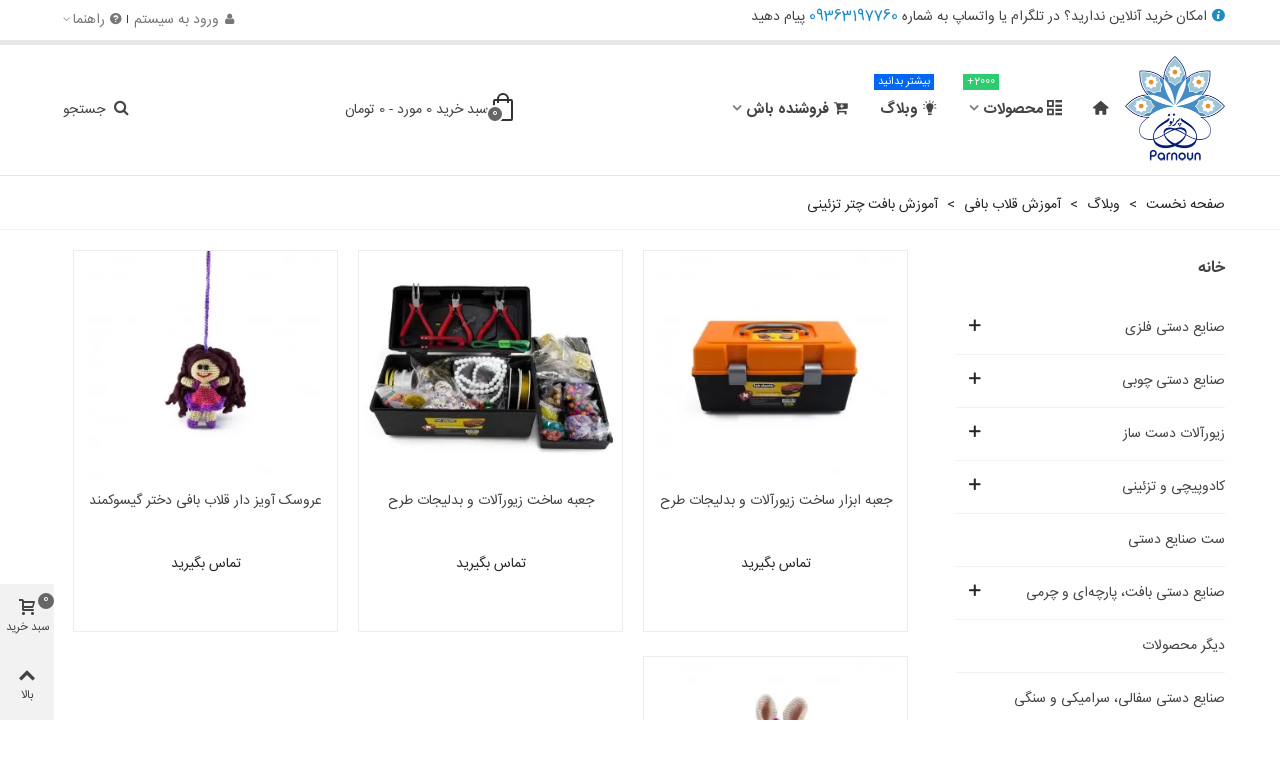

--- FILE ---
content_type: text/html; charset=utf-8
request_url: https://www.parnoun.com/blog/learn-crochets/umbrella
body_size: 38720
content:
<!doctype html>
<html lang="fa">

  <head>
	
	  
  <meta charset="utf-8">


  <meta http-equiv="x-ua-compatible" content="ie=edge">



  <title>آموزش بافت یک مدل  چتر فانتزی و تزئینی با قلاب - فروشگاه اینترنتی صنایع دستی پرنون</title>
  
    
  
  <meta name="description" content="در مطلب آموزشی این هفته، بافت یک مدل چتر فانتزی زیبا و جذاب  را یاد خواهید گرفت در ادامه ابزار و لوزم مورد نیاز و مراحل کار به طور کامل به همراه تصویر توضیح داده شده است">
  <meta name="keywords" content="بافت با قلاب, قلاب بافی, چتر, بافت کاور چتر, آموزش قلاب بافی">
        <link rel="canonical" href="https://www.parnoun.com/blog/learn-crochets/umbrella">
    
                
  
<!--st begin -->

    <meta name="viewport" content="width=device-width, maximum-scale=1, initial-scale=1.0" />

<!--st end -->

  <link rel="icon" type="image/vnd.microsoft.icon" href="/img/favicon.ico?1677915869">
  <link rel="shortcut icon" type="image/x-icon" href="/img/favicon.ico?1677915869">
  <!--st begin -->
    <link rel="apple-touch-icon" sizes="180x180" href="/stupload/stthemeeditor/e3dc125b28b601c1e6bdf6b0c68813b8.png?1716716435" />
      <link rel="icon" type="image/png" sizes="16x16" href="/stupload/stthemeeditor/a66f0272b4b5803c2e322e6c7a46b240.png?1716716435" />
      <link rel="icon" type="image/png" sizes="32x32" href="/stupload/stthemeeditor/d6c6c093c8095480eca4a3ae59a71ffd.png?1716716435" />
      <link rel="manifest" href="/stupload/stthemeeditor/1/site.webmanifest?1716716435" crossorigin="use-credentials">
      <link rel="mask-icon" href="/stupload/stthemeeditor/78800bee7ea77ac16ee60dc0ee606d01.svg?1716716435" color="#e54d26">
      <meta name="msapplication-config" content="https://www.parnoun.com/stupload/stthemeeditor/1/browserconfig.xml?1716716435">
      <meta name="theme-color" content="#ffffff">
  
<!--st end -->

    <link rel="stylesheet" href="https://www.parnoun.com/themes/panda/assets/cache/theme-76d8681261.css" media="all">






  

  <script>
        var ASSearchUrl = "https:\/\/www.parnoun.com\/module\/pm_advancedsearch4\/advancedsearch4";
        var addtocart_animation = 0;
        var as4_orderBySalesAsc = "\u062d\u0631\u0627\u062c: \u0627\u0648\u0644 \u06a9\u0645\u062a\u0631\u06cc\u0646";
        var as4_orderBySalesDesc = "\u062d\u0631\u0627\u062c: \u0627\u0648\u0644 \u0628\u06cc\u0634\u062a\u0631\u06cc\u0646";
        var cart_ajax = true;
        var click_on_header_cart = 0;
        var go_to_shopping_cart = 0;
        var hover_display_cp = 1;
        var ph_sharing_img = "https:\/\/www.parnoun.com";
        var ph_sharing_name = " \u0622\u0645\u0648\u0632\u0634 \u0628\u0627\u0641\u062a \u0686\u062a\u0631 \u062a\u0632\u0626\u06cc\u0646\u06cc";
        var ph_sharing_url = "https:\/\/www.parnoun.com\/blog\/learn-crochets\/umbrella";
        var ph_simpleblog_ajax = "https:\/\/www.parnoun.com\/module\/ph_simpleblog\/ajax";
        var ph_simpleblog_token = "20c9127e1bfc0c612194e1fc2f0383b0";
        var prestaplus_psf_traking_link = "https:\/\/www.parnoun.com\/plugin\/tracking";
        var prestashop = {"cart":{"products":[],"totals":{"total":{"type":"total","label":"\u0645\u062c\u0645\u0648\u0639","amount":0,"value":"0\u00a0\u062a\u0648\u0645\u0627\u0646"},"total_including_tax":{"type":"total","label":"\u062c\u0645\u0639 (\u0628\u0627 \u0645\u0627\u0644\u06cc\u0627\u062a)","amount":0,"value":"0\u00a0\u062a\u0648\u0645\u0627\u0646"},"total_excluding_tax":{"type":"total","label":"\u0647\u0632\u06cc\u0646\u0647 \u0646\u0647\u0627\u06cc\u06cc (\u0628\u062f\u0648\u0646 \u0645\u0627\u0644\u06cc\u0627\u062a)","amount":0,"value":"0\u00a0\u062a\u0648\u0645\u0627\u0646"}},"subtotals":{"products":{"type":"products","label":"\u0631\u06cc\u0632 \u06a9\u0644","amount":0,"value":"0\u00a0\u062a\u0648\u0645\u0627\u0646"},"discounts":null,"shipping":{"type":"shipping","label":"\u0627\u0631\u0633\u0627\u0644","amount":0,"value":""},"tax":null},"products_count":0,"summary_string":"0 \u0645\u0648\u0631\u062f","vouchers":{"allowed":1,"added":[]},"discounts":[],"minimalPurchase":0,"minimalPurchaseRequired":""},"currency":{"id":4,"name":"\u062a\u0648\u0645\u0627\u0646","iso_code":"IRT","iso_code_num":"365","sign":"\u062a\u0648\u0645\u0627\u0646"},"customer":{"lastname":null,"firstname":null,"email":null,"birthday":null,"newsletter":null,"newsletter_date_add":null,"optin":null,"website":null,"company":null,"siret":null,"ape":null,"is_logged":false,"gender":{"type":null,"name":null},"addresses":[]},"language":{"name":"\u067e\u0627\u0631\u0633\u06cc (Persian)","iso_code":"fa","locale":"fa-IR","language_code":"fa-ir","is_rtl":"1","date_format_lite":"Y-m-d","date_format_full":"Y-m-d H:i:s","id":1},"page":{"title":"","canonical":"https:\/\/www.parnoun.com\/blog\/learn-crochets\/umbrella","meta":{"title":"\u0641\u0631\u0648\u0634\u06af\u0627\u0647 \u0627\u06cc\u0646\u062a\u0631\u0646\u062a\u06cc \u0635\u0646\u0627\u06cc\u0639 \u062f\u0633\u062a\u06cc \u067e\u0631\u0646\u0648\u0646","description":"","keywords":"","robots":"index"},"page_name":"module-ph_simpleblog-single","body_classes":{"lang-fa":true,"lang-rtl":true,"country-IR":true,"currency-IRT":true,"layout-full-width":true,"page-":true,"tax-display-enabled":true},"admin_notifications":[]},"shop":{"name":"\u0641\u0631\u0648\u0634\u06af\u0627\u0647 \u0627\u06cc\u0646\u062a\u0631\u0646\u062a\u06cc \u0635\u0646\u0627\u06cc\u0639 \u062f\u0633\u062a\u06cc \u067e\u0631\u0646\u0648\u0646","logo":"https:\/\/www.parnoun.com\/img\/logo-1650384328.jpg","stores_icon":"https:\/\/www.parnoun.com\/img\/logo_stores.png","favicon":"\/img\/favicon.ico"},"urls":{"base_url":"https:\/\/www.parnoun.com\/","current_url":"https:\/\/www.parnoun.com\/blog\/learn-crochets\/umbrella","shop_domain_url":"https:\/\/www.parnoun.com","img_ps_url":"https:\/\/www.parnoun.com\/img\/","img_cat_url":"https:\/\/www.parnoun.com\/img\/c\/","img_lang_url":"https:\/\/www.parnoun.com\/img\/l\/","img_prod_url":"https:\/\/www.parnoun.com\/img\/p\/","img_manu_url":"https:\/\/www.parnoun.com\/img\/m\/","img_sup_url":"https:\/\/www.parnoun.com\/img\/su\/","img_ship_url":"https:\/\/www.parnoun.com\/img\/s\/","img_store_url":"https:\/\/www.parnoun.com\/img\/st\/","img_col_url":"https:\/\/www.parnoun.com\/img\/co\/","img_url":"https:\/\/www.parnoun.com\/themes\/panda\/assets\/img\/","css_url":"https:\/\/www.parnoun.com\/themes\/panda\/assets\/css\/","js_url":"https:\/\/www.parnoun.com\/themes\/panda\/assets\/js\/","pic_url":"https:\/\/www.parnoun.com\/upload\/","pages":{"address":"https:\/\/www.parnoun.com\/address","addresses":"https:\/\/www.parnoun.com\/addresses","authentication":"https:\/\/www.parnoun.com\/login","cart":"https:\/\/www.parnoun.com\/cart","category":"https:\/\/www.parnoun.com\/index.php?controller=category","cms":"https:\/\/www.parnoun.com\/index.php?controller=cms","contact":"https:\/\/www.parnoun.com\/contact-us","discount":"https:\/\/www.parnoun.com\/discount","guest_tracking":"https:\/\/www.parnoun.com\/guest-tracking","history":"https:\/\/www.parnoun.com\/order-history","identity":"https:\/\/www.parnoun.com\/identity","index":"https:\/\/www.parnoun.com\/","my_account":"https:\/\/www.parnoun.com\/my-account","order_confirmation":"https:\/\/www.parnoun.com\/order-confirmation","order_detail":"https:\/\/www.parnoun.com\/index.php?controller=order-detail","order_follow":"https:\/\/www.parnoun.com\/order-follow","order":"https:\/\/www.parnoun.com\/order","order_return":"https:\/\/www.parnoun.com\/index.php?controller=order-return","order_slip":"https:\/\/www.parnoun.com\/order-slip","pagenotfound":"https:\/\/www.parnoun.com\/page-not-found","password":"https:\/\/www.parnoun.com\/password-recovery","pdf_invoice":"https:\/\/www.parnoun.com\/index.php?controller=pdf-invoice","pdf_order_return":"https:\/\/www.parnoun.com\/index.php?controller=pdf-order-return","pdf_order_slip":"https:\/\/www.parnoun.com\/index.php?controller=pdf-order-slip","prices_drop":"https:\/\/www.parnoun.com\/sales","product":"https:\/\/www.parnoun.com\/index.php?controller=product","search":"https:\/\/www.parnoun.com\/search","sitemap":"https:\/\/www.parnoun.com\/sitemap","stores":"https:\/\/www.parnoun.com\/stores","supplier":"https:\/\/www.parnoun.com\/supplier","register":"https:\/\/www.parnoun.com\/login?create_account=1","order_login":"https:\/\/www.parnoun.com\/order?login=1"},"alternative_langs":[],"theme_assets":"\/themes\/panda\/assets\/","actions":{"logout":"https:\/\/www.parnoun.com\/?mylogout="},"no_picture_image":{"bySize":{"cart_default":{"url":"https:\/\/www.parnoun.com\/img\/p\/fa-default-cart_default.jpg","width":80,"height":70},"small_default":{"url":"https:\/\/www.parnoun.com\/img\/p\/fa-default-small_default.jpg","width":120,"height":105},"cart_default_2x":{"url":"https:\/\/www.parnoun.com\/img\/p\/fa-default-cart_default_2x.jpg","width":160,"height":140},"small_default_2x":{"url":"https:\/\/www.parnoun.com\/img\/p\/fa-default-small_default_2x.jpg","width":240,"height":210},"home_default":{"url":"https:\/\/www.parnoun.com\/img\/p\/fa-default-home_default.jpg","width":320,"height":280},"medium_default":{"url":"https:\/\/www.parnoun.com\/img\/p\/fa-default-medium_default.jpg","width":423,"height":370},"home_default_2x":{"url":"https:\/\/www.parnoun.com\/img\/p\/fa-default-home_default_2x.jpg","width":560,"height":640},"large_default":{"url":"https:\/\/www.parnoun.com\/img\/p\/fa-default-large_default.jpg","width":800,"height":749},"medium_default_2x":{"url":"https:\/\/www.parnoun.com\/img\/p\/fa-default-medium_default_2x.jpg","width":846,"height":740},"large_default_2x":{"url":"https:\/\/www.parnoun.com\/img\/p\/fa-default-large_default_2x.jpg","width":1200,"height":1123},"superlarge_default":{"url":"https:\/\/www.parnoun.com\/img\/p\/fa-default-superlarge_default.jpg","width":1200,"height":1123},"superlarge_default_2x":{"url":"https:\/\/www.parnoun.com\/img\/p\/fa-default-superlarge_default_2x.jpg","width":1200,"height":1123}},"small":{"url":"https:\/\/www.parnoun.com\/img\/p\/fa-default-cart_default.jpg","width":80,"height":70},"medium":{"url":"https:\/\/www.parnoun.com\/img\/p\/fa-default-home_default_2x.jpg","width":560,"height":640},"large":{"url":"https:\/\/www.parnoun.com\/img\/p\/fa-default-superlarge_default_2x.jpg","width":1200,"height":1123},"legend":""}},"configuration":{"display_taxes_label":true,"display_prices_tax_incl":false,"is_catalog":false,"show_prices":true,"opt_in":{"partner":false},"quantity_discount":{"type":"discount","label":"\u062a\u062e\u0641\u06cc\u0641 \u0648\u0627\u062d\u062f"},"voucher_enabled":1,"return_enabled":0},"field_required":[],"breadcrumb":{"links":[{"title":"\u0635\u0641\u062d\u0647 \u0646\u062e\u0633\u062a","url":"https:\/\/www.parnoun.com\/"},{"title":"\u0648\u0628\u0644\u0627\u06af","url":"https:\/\/www.parnoun.com\/blog"},{"title":"\u0622\u0645\u0648\u0632\u0634 \u0642\u0644\u0627\u0628 \u0628\u0627\u0641\u06cc","url":"https:\/\/www.parnoun.com\/blog\/learn-crochets"},{"title":" \u0622\u0645\u0648\u0632\u0634 \u0628\u0627\u0641\u062a \u0686\u062a\u0631 \u062a\u0632\u0626\u06cc\u0646\u06cc","url":"https:\/\/www.parnoun.com\/blog\/learn-crochets\/umbrella"}],"count":4},"link":{"protocol_link":"https:\/\/","protocol_content":"https:\/\/"},"time":1769764792,"static_token":"23652b90a4d609f087d7da6dc6c06523","token":"76bd0aaa5d3ab9541e2e9044201bbbf4","debug":false};
        var psfplus_phoneAdvice_formlink = "https:\/\/www.parnoun.com\/plugin\/psf_phone_advice\/form?id_product=0";
        var psfticket_GetChildTicketTypes_link = "https:\/\/www.parnoun.com\/support\/ticket\/GetChildTicketTypes";
        var psfticket_GetTicketType_Products_link = "https:\/\/www.parnoun.com\/support\/ticket\/GetTicketType_Products";
        var psfticket_GetTicketType_link = "https:\/\/www.parnoun.com\/support\/ticket\/GetTicketType";
        var psfticket_IsSupportEnd_Product_link = "https:\/\/www.parnoun.com\/support\/ticket\/IsSupportEnd_Product";
        var psfticket_child_type_query_string = 0;
        var psfticket_customer_id = null;
        var psfticket_parent_type_query_string = 0;
        var psfticket_product_query_string = false;
        var psfticket_products_payed_type_id = 2;
        var psfticket_tinymce_base_shop_url = "https:\/\/www.parnoun.com\/";
        var psfticket_tinymce_iso_user = "fa";
        var psfticket_tinymce_skin_tinymce = "\/modules\/psf_prestaticket\/views\/css\/front\/tinymce.css";
        var quick_search_as = true;
        var quick_search_as_min = 1;
        var quick_search_as_size = 6;
        var rangineUri = "\/\/www.parnoun.com\/modules\/ranginesmspresta\/";
        var ranginesmspresta_verification_url = "https:\/\/www.parnoun.com\/module\/ranginesmspresta\/actions?process=mobileverification";
        var st_cart_page_url = "\/\/www.parnoun.com\/cart?action=show";
        var st_ins_getimgurl = "https:\/\/www.parnoun.com\/module\/stinstagram\/list";
        var st_maximum_already_message = "\u0634\u0645\u0627 \u062f\u0631 \u062d\u0627\u0644 \u062d\u0627\u0636\u0631 \u062d\u062f\u0627\u06a9\u062b\u0631 \u062a\u0639\u062f\u0627\u062f \u0645\u0648\u062c\u0648\u062f \u0628\u0631\u0627\u06cc \u0627\u06cc\u0646 \u0645\u062d\u0635\u0648\u0644 \u0631\u0627 \u0627\u0646\u062a\u062e\u0627\u0628 \u06a9\u0631\u062f\u0647\u200c\u0627\u06cc\u062f.";
        var st_myloved_url = "https:\/\/www.parnoun.com\/module\/stlovedproduct\/myloved";
        var st_refresh_url = "\/\/www.parnoun.com\/module\/stshoppingcart\/ajax";
        var stlove_bos = [];
        var stlove_login = 0;
        var stlove_pros = [];
        var sttheme = {"cookie_domain":"www.parnoun.com","cookie_path":"\/","drop_down":0,"magnificpopup_tprev":"\u0642\u0628\u0644\u06cc","magnificpopup_tnext":"\u0628\u0639\u062f\u06cc","magnificpopup_tcounter":"%curr% of %total%","theme_version":"2.8.6","ps_version":"1.7.8.8","is_rtl":1,"is_mobile_device":false,"gallery_image_type":"medium_default","thumb_image_type":"cart_default","responsive_max":1,"fullwidth":0,"responsive":"1","product_view_swither":"1","infinite_scroll":"0","cate_pro_lazy":"1","sticky_column":"","filter_position":"2","sticky_option":2,"product_thumbnails":"0","pro_thumnbs_per_fw":1,"pro_thumnbs_per_xxl":1,"pro_thumnbs_per_xl":1,"pro_thumnbs_per_lg":1,"pro_thumnbs_per_md":3,"pro_thumnbs_per_sm":2,"pro_thumnbs_per_xs":1,"pro_thumnbs_per_odd_fw":0,"pro_thumnbs_per_odd_xxl":0,"pro_thumnbs_per_odd_xl":0,"pro_thumnbs_per_odd_lg":0,"pro_thumnbs_per_odd_md":0,"pro_thumnbs_per_odd_sm":0,"pro_thumnbs_per_odd_xs":0,"pro_kk_per_fw":"1","pro_kk_per_xxl":"1","pro_kk_per_xl":"1","pro_kk_per_lg":"1","pro_kk_per_md":"1","pro_kk_per_sm":"1","pro_kk_per_xs":"1","categories_per_fw":"4","categories_per_xxl":"6","categories_per_xl":"4","categories_per_lg":"6","categories_per_md":"5","categories_per_sm":"4","categories_per_xs":"3","enable_zoom":1,"enable_thickbox":3,"retina":"1","sticky_mobile_header":"0","sticky_mobile_header_height":"120","use_mobile_header":"1","pro_image_column_md":"5","submemus_animation":0,"submemus_action":0,"pro_quantity_input":"2","popup_vertical_fit":"0","pro_tm_slider":"0","pro_tm_slider_cate":"0","buy_now":"0","lazyload_main_gallery":"0","product_views":"0"};
        var verify_mobile_inputs = null;
      </script>

<!--st end -->

  <script type="text/javascript">
var text_sent_successfully= 'با موفقیت ارسال شد';
var ets_mp_text_confim_payment ='آیا تأیید می کنید که پرداخت را انجام داده اید؟';
</script>
<style>#easycontent_360 {padding-top:100px;}#easycontent_360 {padding-bottom:100px;}#steasy_column_2259{padding-top: 0px;}#steasy_column_2259{padding-bottom: 0px;}#steasy_column_2227{padding-top: 0px;}#steasy_column_2227{padding-bottom: 0px;}#steasy_column_2228{padding-top: 0px;}#steasy_column_2228{padding-bottom: 0px;}#steasy_column_2282{padding-top: 0px;}#steasy_column_2282{padding-bottom: 0px;}#steasy_column_2276{padding-top: 0px;}#steasy_column_2276{padding-bottom: 0px;}#steasy_column_2279{padding-top: 0px;}#steasy_column_2279{padding-bottom: 0px;}#steasy_column_2281{padding-top: 0px;}#steasy_column_2281{padding-bottom: 0px;}#steasy_column_2229{padding-top: 0px;}#steasy_column_2229{padding-bottom: 0px;}#steasy_column_2230{padding-top: 0px;}#steasy_column_2230{padding-bottom: 0px;}#steasy_column_2231{padding-top: 0px;}#steasy_column_2231{padding-bottom: 0px;}#steasy_element_2899 .easy_icon_with_text_4_1 .easy_icon{color: #777777;}#steasy_element_2899 .easy_icon_with_text_4_1 .easy_icon{background-color: #29292c;}#steasy_element_2899 .easy_icon_with_text_4_1 .easy_icon{font-size: 16px;}#steasy_element_2899 .easy_icon_with_text_4_1 .easy_icon{width: 20px;height: 20px;line-height: 20px;}#steasy_element_2900 .easy_icon_with_text_4_1 .easy_icon{color: #777777;}#steasy_element_2900 .easy_icon_with_text_4_1 .easy_icon{background-color: #29292c;}#steasy_element_2900 .easy_icon_with_text_4_1 .easy_icon{font-size: 16px;}#steasy_element_2900 .easy_icon_with_text_4_1 .easy_icon{width: 20px;height: 20px;line-height: 20px;}#steasy_element_2901 .easy_icon_with_text_4_1 .easy_icon{color: #777777;}#steasy_element_2901 .easy_icon_with_text_4_1 .easy_icon{background-color: #29292c;}#steasy_element_2901 .easy_icon_with_text_4_1 .easy_icon{font-size: 16px;}#steasy_element_2901 .easy_icon_with_text_4_1 .easy_icon{width: 20px;height: 20px;line-height: 20px;}#steasy_element_2902 .easy_icon_with_text_4_1 .easy_icon{color: #777777;}#steasy_element_2902 .easy_icon_with_text_4_1 .easy_icon{background-color: #29292c;}#steasy_element_2902 .easy_icon_with_text_4_1 .easy_icon{font-size: 16px;}#steasy_element_2902 .easy_icon_with_text_4_1 .easy_icon{width: 20px;height: 20px;line-height: 20px;}#steasy_column_2253{padding-top: 0px;}#steasy_column_2253{padding-bottom: 0px;}#steasy_column_2253{background-image:url(https://www.parnoun.com/stupload/steasycontent/shopping-process-home-min.png);}#steasy_column_2232{padding-top: 0px;}#steasy_column_2232{padding-bottom: 0px;}#steasy_column_2235{padding-top: 0px;}#steasy_column_2235{padding-bottom: 0px;}#steasy_column_2237{padding-top: 0px;}#steasy_column_2237{padding-bottom: 0px;}#steasy_column_2238{padding-top: 0px;}#steasy_column_2238{padding-bottom: 0px;}#steasy_column_2239{padding-top: 0px;}#steasy_column_2239{padding-bottom: 0px;}#steasy_column_2240{padding-top: 0px;}#steasy_column_2240{padding-bottom: 0px;}#easycontent_383 {padding-top:100px;}#easycontent_383 {padding-bottom:100px;}#steasy_column_2244{padding-top: 0px;}#steasy_column_2244{padding-bottom: 0px;}#steasy_column_2245{padding-top: 0px;}#steasy_column_2245{padding-bottom: 0px;}#steasy_column_2247{padding-top: 0px;}#steasy_column_2247{padding-bottom: 0px;}#steasy_column_2248{padding-top: 0px;}#steasy_column_2248{padding-bottom: 0px;}#steasy_element_2920{margin-top: 7px;}#steasy_element_2920{margin-bottom: 7px;}#steasy_element_2920 .steasy_divider_item{border-color: #3b3b3b;}#steasy_column_2246{padding-top: 0px;}#steasy_column_2246{padding-bottom: 0px;}#steasy_column_2246 #stsocial_item_2912 .social_wrap{color: #ffffff;}#steasy_column_2246 #stsocial_item_2912 .social_wrap{background-color: #e1306c;}#steasy_column_2246 #stsocial_item_2912:hover .social_wrap{background-color: #c13584;border-color: #c13584;}#steasy_column_2246 #stsocial_item_2913 .social_wrap{color: #ffffff;}#steasy_column_2246 #stsocial_item_2913 .social_wrap{background-color: #c8232c;}#steasy_column_2246 #stsocial_item_2913:hover .social_wrap{background-color: #ff343f;border-color: #ff343f;}#steasy_column_2246 #stsocial_item_2914 .social_wrap{color: #ffffff;}#steasy_column_2246 #stsocial_item_2914 .social_wrap{background-color: #00acee;}#steasy_column_2246 #stsocial_item_2914:hover .social_wrap{background-color: #0690ff;border-color: #0690ff;}#steasy_column_2246 #stsocial_item_2915 .social_wrap{color: #ffffff;}#steasy_column_2246 #stsocial_item_2915 .social_wrap{background-color: #3b5998;}#steasy_column_2246 #stsocial_item_2915:hover .social_wrap{background-color: #0041a4;border-color: #0041a4;}#steasy_column_2246 #stsocial_item_2916 .social_wrap{color: #ffffff;}#steasy_column_2246 #stsocial_item_2916 .social_wrap{background-color: #0e76a8;}#steasy_column_2246 #stsocial_item_2916:hover .social_wrap{background-color: #0072cd;border-color: #0072cd;}#steasy_column_2246 #stsocial_item_2917 .social_wrap{color: #ffffff;}#steasy_column_2246 #stsocial_item_2917 .social_wrap{background-color: #229ED9;}#steasy_column_2246 #stsocial_item_2917:hover .social_wrap{background-color: #0085fd;border-color: #0085fd;}#steasy_column_2246 #stsocial_item_2918 .social_wrap{color: #ffffff;}#steasy_column_2246 #stsocial_item_2918 .social_wrap{background-color: #25d366;}#steasy_column_2246 #stsocial_item_2918:hover .social_wrap{background-color: #00b942;border-color: #00b942;}#steasy_column_2246 #stsocial_item_2918 .social_wrap{border-color: #25d366;}#steasy_column_2256{padding-top: 0px;}#steasy_column_2256{padding-bottom: 0px;}#steasy_column_2256{background-image:url(https://www.parnoun.com/stupload/steasycontent/shopping-process-home-min.png);}#steasy_column_2257{padding-top: 0px;}#steasy_column_2257{padding-bottom: 0px;}#steasy_column_2261{padding-top: 0px;}#steasy_column_2261{padding-bottom: 0px;}</style>
<meta property="og:title" content=" آموزش بافت چتر تزئینی" />
<meta property="og:type" content="article" />
<meta property="og:site_name" content="فروشگاه اینترنتی صنایع دستی پرنون" />
<meta property="og:description" content="در مطلب آموزشی این هفته، ساخت و بافت یک مدل چتر تزئینی و فانتزی زیبا و جذاب  را یاد خواهید گرفت در ادامه ابزار و لوزم مورد نیاز و مراحل کار به طور کامل به همراه تصویر توضیح داده شده است" />
<meta property="og:image" content="https://www.parnoun.com" />
<meta property="fb:admins" content="0"/>
<meta property="fb:app_id" content="0"/>
<style>
 .resp-sharing-button__link,
.resp-sharing-button__icon {
  display: inline-block
}

.resp-sharing-button__link {
  text-decoration: none;
  color: #fff !important;
  margin: 0.5em
}

.resp-sharing-button {
  border-radius: 5px;
  transition: 25ms ease-out;
  padding: 0.5em 0.75em;
  font-family: Helvetica Neue,Helvetica,Arial,sans-serif
}

.resp-sharing-button__icon svg {
  width: 1em;
  height: 1em;
  margin-right: 0.4em;
  vertical-align: top
}

.resp-sharing-button--small svg {
  margin: 0;
  vertical-align: middle
}

/* Non solid icons get a stroke */
.resp-sharing-button__icon {
  stroke: #fff;
  fill: none
}

/* Solid icons get a fill */
.resp-sharing-button__icon--solid,
.resp-sharing-button__icon--solidcircle {
  fill: #fff;
  stroke: none
}

.resp-sharing-button--twitter {
  background-color: #55acee
}

.resp-sharing-button--twitter:hover {
  background-color: #2795e9
}

.resp-sharing-button--pinterest {
  background-color: #bd081c
}

.resp-sharing-button--pinterest:hover {
  background-color: #8c0615
}

.resp-sharing-button--facebook {
  background-color: #3b5998
}

.resp-sharing-button--facebook:hover {
  background-color: #2d4373
}

.resp-sharing-button--tumblr {
  background-color: #35465C
}

.resp-sharing-button--tumblr:hover {
  background-color: #222d3c
}

.resp-sharing-button--reddit {
  background-color: #5f99cf
}

.resp-sharing-button--reddit:hover {
  background-color: #3a80c1
}

.resp-sharing-button--google {
  background-color: #dd4b39
}

.resp-sharing-button--google:hover {
  background-color: #c23321
}

.resp-sharing-button--linkedin {
  background-color: #0077b5
}

.resp-sharing-button--linkedin:hover {
  background-color: #046293
}

.resp-sharing-button--email {
  background-color: #777
}

.resp-sharing-button--email:hover {
  background-color: #5e5e5e
}

.resp-sharing-button--xing {
  background-color: #1a7576
}

.resp-sharing-button--xing:hover {
  background-color: #114c4c
}

.resp-sharing-button--whatsapp {
  background-color: #25D366
}

.resp-sharing-button--whatsapp:hover {
  background-color: #1da851
}

.resp-sharing-button--hackernews {
background-color: #FF6600
}
.resp-sharing-button--hackernews:hover, .resp-sharing-button--hackernews:focus {   background-color: #FB6200 }

.resp-sharing-button--vk {
  background-color: #507299
}

.resp-sharing-button--vk:hover {
  background-color: #43648c
}

.resp-sharing-button--facebook {
  background-color: #3b5998;
  border-color: #3b5998;
}

.resp-sharing-button--facebook:hover,
.resp-sharing-button--facebook:active {
  background-color: #2d4373;
  border-color: #2d4373;
}

.resp-sharing-button--twitter {
  background-color: #55acee;
  border-color: #55acee;
}

.resp-sharing-button--twitter:hover,
.resp-sharing-button--twitter:active {
  background-color: #2795e9;
  border-color: #2795e9;
}

.resp-sharing-button--email {
  background-color: #777777;
  border-color: #777777;
}

.resp-sharing-button--email:hover,
.resp-sharing-button--email:active {
  background-color: #5e5e5e;
  border-color: #5e5e5e;
}

.resp-sharing-button--pinterest {
  background-color: #bd081c;
  border-color: #bd081c;
}

.resp-sharing-button--pinterest:hover,
.resp-sharing-button--pinterest:active {
  background-color: #8c0615;
  border-color: #8c0615;
}

.resp-sharing-button--whatsapp {
  background-color: #25D366;
  border-color: #25D366;
}

.resp-sharing-button--whatsapp:hover,
.resp-sharing-button--whatsapp:active {
  background-color: #1DA851;
  border-color: #1DA851;
}

.resp-sharing-button--telegram {
  background-color: #54A9EB;
}

.resp-sharing-button--telegram:hover {
  background-color: #4B97D1;}
}


@media screen and (min-width: 990px) {
#module-ph_simpleblog-single .products_sldier_swiper .ajax_block_product .pro_outer_box.home_default, .product_list.grid .ajax_block_product .pro_outer_box.home_default {
  max-width: 265px !important;
}
}

#module-ph_simpleblog-single .products.row {
  margin-right: 5px !important;
  margin-left: 0px !important;
}
</style>  <style>
         .help-box .alert-success p {
  color: #fff;
}
@media (max-width: 575px) {
  .psf-cart-voucher #promo-code button {
    padding-right: 5px !important;
    padding-left: 80px !important;
  }
.psf-cart-item .cart-line-product-actions .remove-from-cart span {
  position: inherit;
  bottom: 1px;
}
}

  </style>
<style>
      @font-face {
      font-family: PsySmartLoginFont;
      src:  url('https://www.parnoun.com/modules/psy_smartlogin/views/fonts/main/vazirPersianDigit/vazirPersianDigit.woff') format('woff'),
      url('https://www.parnoun.com/modules/psy_smartlogin/views/fonts/main/vazirPersianDigit/vazirPersianDigit.woff2') format('woff2');
      font-weight: normal;
    }
    @font-face {
      font-family: PsySmartLoginFont;
      src:  url('https://www.parnoun.com/modules/psy_smartlogin/views/fonts/main/vazirPersianDigit/vazirPersianDigit-bold.woff') format('woff'),
      url('https://www.parnoun.com/modules/psy_smartlogin/views/fonts/main/vazirPersianDigit/vazirPersianDigit-bold.woff2') format('woff2');
      font-weight: bold;
    }
    .content-loginyar{
      font-family: PsySmartLoginFont,sans-serif;
    }
    #psy-smartlogin .form-control {
      font-family: PsySmartLoginFont,sans-serif;
    }
    </style>
<script src="https://www.google.com/recaptcha/api.js"></script>
<script type="text/javascript">
var recaptchaWidgets = [];
var url_basic_ets ='https://www.parnoun.com/';
var link_contact_ets ='https://www.parnoun.com/module/ets_contactform7/contact';
var recaptchaCallback = function() {
	var forms = document.getElementsByTagName( 'form' );
	var pattern = /(^|\s)g-recaptcha(\s|$)/;

	for ( var i = 0; i < forms.length; i++ ) {
		var divs = forms[ i ].getElementsByTagName( 'div' );

		for ( var j = 0; j < divs.length; j++ ) {
			var sitekey = divs[ j ].getAttribute( 'data-sitekey' );

			if ( divs[ j ].className && divs[ j ].className.match( pattern ) && sitekey ) {
				var params = {
					'sitekey': sitekey,
					'type': divs[ j ].getAttribute( 'data-type' ),
					'size': divs[ j ].getAttribute( 'data-size' ),
					'theme': divs[ j ].getAttribute( 'data-theme' ),
					'badge': divs[ j ].getAttribute( 'data-badge' ),
					'tabindex': divs[ j ].getAttribute( 'data-tabindex' )
				};

				var callback = divs[ j ].getAttribute( 'data-callback' );

				if ( callback && 'function' == typeof window[ callback ] ) {
					params[ 'callback' ] = window[ callback ];
				}

				var expired_callback = divs[ j ].getAttribute( 'data-expired-callback' );

				if ( expired_callback && 'function' == typeof window[ expired_callback ] ) {
					params[ 'expired-callback' ] = window[ expired_callback ];
				}

				var widget_id = grecaptcha.render( divs[ j ], params );
				recaptchaWidgets.push( widget_id );
				break;
			}
		}
	}
};

document.addEventListener( 'wpcf7submit', function( event ) {
	switch ( event.detail.status ) {
		case 'spam':
		case 'mail_sent':
		case 'mail_failed':
			for ( var i = 0; i < recaptchaWidgets.length; i++ ) {
				grecaptcha.reset( recaptchaWidgets[ i ] );
			}
	}
}, false );
</script><style>#st_header .search_widget_block{width:280px;}</style>
<style>
#st_ma_6 .cate_label,#st_mo_ma_6 .cate_label{color:#ffffff;}#st_ma_6 .cate_label,#st_mo_ma_6 .cate_label{background-color:#2ecc71;}#st_ma_16 .cate_label,#st_mo_ma_16 .cate_label{color:#000000;}#st_ma_16 .cate_label,#st_mo_ma_16 .cate_label{background-color:#fffb0c;}#st_ma_17 .cate_label,#st_mo_ma_17 .cate_label{color:#ffffff;}#st_ma_17 .cate_label,#st_mo_ma_17 .cate_label{background-color:#0067f1;}#st_ma_24 .cate_label,#st_mo_ma_24 .cate_label{color:#ffffff;}#st_ma_24 .cate_label,#st_mo_ma_24 .cate_label{background-color:#ff0000;}
</style>
<style>.st_swiper_block_103 .st_image_layered_description_inner{background: #3b3b3b;background:rgba(59,59,59,0.8);}.st_swiper_block_106 .st_image_layered_description_inner{background: #ffffff;background:rgba(255,255,255,0.8);}.st_swiper_block_109 .st_image_layered_description_inner{background: #ffffff;background:rgba(255,255,255,0.8);}.st_swiper_block_110 .st_image_layered_description, a.st_swiper_block_110 , .st_swiper_block_110 .st_image_layered_description a{color:#ffffff;} .st_swiper_block_110 .separater{border-color:#ffffff;}.st_swiper_block_111 .st_image_layered_description, a.st_swiper_block_111 , .st_swiper_block_111 .st_image_layered_description a{color:#ffffff;} .st_swiper_block_111 .separater{border-color:#ffffff;}.st_swiper_block_112 .st_image_layered_description, a.st_swiper_block_112 , .st_swiper_block_112 .st_image_layered_description a{color:#ffffff;} .st_swiper_block_112 .separater{border-color:#ffffff;}.st_swiper_block_250 .st_image_layered_description_inner{background: #3b3b3b;background:rgba(59,59,59,0.8);}.st_swiper_block_253 .st_image_layered_description_inner{background: #ffffff;background:rgba(255,255,255,0.8);}.st_swiper_block_256 .st_image_layered_description_inner{background: #ffffff;background:rgba(255,255,255,0.8);}.st_swiper_block_257 .st_image_layered_description, a.st_swiper_block_257 , .st_swiper_block_257 .st_image_layered_description a{color:#ffffff;} .st_swiper_block_257 .separater{border-color:#ffffff;}.st_swiper_block_258 .st_image_layered_description, a.st_swiper_block_258 , .st_swiper_block_258 .st_image_layered_description a{color:#ffffff;} .st_swiper_block_258 .separater{border-color:#ffffff;}.st_swiper_block_259 .st_image_layered_description, a.st_swiper_block_259 , .st_swiper_block_259 .st_image_layered_description a{color:#ffffff;} .st_swiper_block_259 .separater{border-color:#ffffff;}</style>
<style>.st_owl_carousel_block_10 .st_image_layered_description_inner{background-color:#444444;background-color:rgba(68,68,68,0.8);}#st_owl_carousel-9.owl-theme .owl-controls .owl-page span{background-color:#999999;}#st_owl_carousel-9.owl-theme .owl-controls .owl-page.active span{background-color:#ffffff;}</style>
<style>.stfeaturedslider_container.products_container .title_style_0,.stfeaturedslider_container.products_container .title_style_0 .title_block_inner{border-bottom-width:0px;}.stfeaturedslider_container.products_container .title_style_0 .title_block_inner{margin-bottom:-0px;}.stfeaturedslider_container.products_container .title_style_1 .flex_child, .stfeaturedslider_container.products_container .title_style_3 .flex_child{border-bottom-width:0px;}.stfeaturedslider_container.products_container .title_style_2 .flex_child{border-bottom-width:0px;border-top-width:0px;}</style>
<style>.featured_categories_container.products_container{background-image: url(https://www.parnoun.com/stupload/stfeaturedcategories/25586cd45e6036488de9c84fab1a51ae.jpg);}</style>
<style>.st_banner_block_1 .st_image_layered_description, a.st_banner_block_1 , .st_banner_block_1 .st_image_layered_description a{color:#ffffff;} .st_banner_block_1 .separater{border-color:#ffffff;}.st_banner_block_2 .st_image_layered_description, a.st_banner_block_2 , .st_banner_block_2 .st_image_layered_description a{color:#ffffff;} .st_banner_block_2 .separater{border-color:#ffffff;}.st_banner_block_3 .st_image_layered_description, a.st_banner_block_3 , .st_banner_block_3 .st_image_layered_description a{color:#ffffff;} .st_banner_block_3 .separater{border-color:#ffffff;}.st_banner_block_4 .st_image_layered_description, a.st_banner_block_4 , .st_banner_block_4 .st_image_layered_description a{color:#ffffff;} .st_banner_block_4 .separater{border-color:#ffffff;}.st_banner_block_5 .st_image_layered_description_inner{background: #ffffff;background:rgba(255,255,255,0.8);}.st_banner_block_14 .st_image_layered_description_inner{background: #9B7B64;background:rgba(155,123,100,0.8);}.st_banner_block_28 .st_image_layered_description .btn:hover{color:#444444!important;}.st_banner_block_34 .st_image_layered_description .btn:hover{color:#444444!important;}.st_banner_block_44 .st_image_layered_description .btn:hover{color:#444444!important;}.st_banner_block_48 .st_image_layered_description_inner{background: #ffffff;background:rgba(255,255,255,0.8);}.st_banner_block_60 .st_image_layered_description, a.st_banner_block_60 , .st_banner_block_60 .st_image_layered_description a{color:#ffffff;} .st_banner_block_60 .separater{border-color:#ffffff;}.st_banner_block_61 .st_image_layered_description, a.st_banner_block_61 , .st_banner_block_61 .st_image_layered_description a{color:#ffffff;} .st_banner_block_61 .separater{border-color:#ffffff;}.st_banner_block_62 .st_image_layered_description, a.st_banner_block_62 , .st_banner_block_62 .st_image_layered_description a{color:#ffffff;} .st_banner_block_62 .separater{border-color:#ffffff;}.st_banner_block_67 .st_image_layered_description .btn:hover{color:#444444!important;}.st_banner_block_74 .st_image_layered_description_inner{background: #ffffff;background:rgba(255,255,255,0.8);}.st_banner_block_84 .st_image_layered_description, a.st_banner_block_84 , .st_banner_block_84 .st_image_layered_description a{color:#ffffff;} .st_banner_block_84 .separater{border-color:#ffffff;}.st_banner_block_85 .st_image_layered_description, a.st_banner_block_85 , .st_banner_block_85 .st_image_layered_description a{color:#ffffff;} .st_banner_block_85 .separater{border-color:#ffffff;}.st_banner_block_86 .st_image_layered_description_inner{background: #B39A64;background:rgba(179,154,100,0.8);}.st_banner_block_89 .st_image_layered_description, a.st_banner_block_89 , .st_banner_block_89 .st_image_layered_description a{color:#ffffff;} .st_banner_block_89 .separater{border-color:#ffffff;}.st_banner_block_90 .st_image_layered_description, a.st_banner_block_90 , .st_banner_block_90 .st_image_layered_description a{color:#ffffff;} .st_banner_block_90 .separater{border-color:#ffffff;}.st_banner_block_91 .st_image_layered_description, a.st_banner_block_91 , .st_banner_block_91 .st_image_layered_description a{color:#ffffff;} .st_banner_block_91 .separater{border-color:#ffffff;}.st_banner_block_99 .st_image_layered_description .btn:hover{color:#444444!important;}.st_banner_block_107 .st_image_layered_description .btn:hover{color:#444444!important;}.st_banner_block_112 .st_image_layered_description_inner{background: #ffffff;background:rgba(255,255,255,0.8);}.st_banner_block_118 .st_image_layered_description_inner{background: #ffffff;background:rgba(255,255,255,0.8);}.st_banner_block_120 .st_image_layered_description_inner{background: #ffffff;background:rgba(255,255,255,0.8);}.st_banner_block_122 .st_image_layered_description, a.st_banner_block_122 , .st_banner_block_122 .st_image_layered_description a{color:#ffffff;} .st_banner_block_122 .separater{border-color:#ffffff;}.st_banner_block_123 .st_image_layered_description, a.st_banner_block_123 , .st_banner_block_123 .st_image_layered_description a{color:#ffffff;} .st_banner_block_123 .separater{border-color:#ffffff;}.st_banner_block_126 .st_image_layered_description, a.st_banner_block_126 , .st_banner_block_126 .st_image_layered_description a{color:#ffffff;} .st_banner_block_126 .separater{border-color:#ffffff;}.st_banner_block_127 .st_image_layered_description, a.st_banner_block_127 , .st_banner_block_127 .st_image_layered_description a{color:#ffffff;} .st_banner_block_127 .separater{border-color:#ffffff;}.st_banner_block_128 .st_image_layered_description, a.st_banner_block_128 , .st_banner_block_128 .st_image_layered_description a{color:#ffffff;} .st_banner_block_128 .separater{border-color:#ffffff;}.st_banner_block_129 .st_image_layered_description, a.st_banner_block_129 , .st_banner_block_129 .st_image_layered_description a{color:#ffffff;} .st_banner_block_129 .separater{border-color:#ffffff;}.st_banner_block_136 .st_image_layered_description_inner{background: #9B7B64;background:rgba(155,123,100,0.8);}.st_banner_block_148 .st_image_layered_description .btn:hover{color:#444444!important;}.st_banner_block_154 .st_image_layered_description .btn:hover{color:#444444!important;}.st_banner_block_163 .st_image_layered_description .btn:hover{color:#444444!important;}.st_banner_block_178 .st_image_layered_description, a.st_banner_block_178 , .st_banner_block_178 .st_image_layered_description a{color:#ffffff;} .st_banner_block_178 .separater{border-color:#ffffff;}.st_banner_block_179 .st_image_layered_description, a.st_banner_block_179 , .st_banner_block_179 .st_image_layered_description a{color:#ffffff;} .st_banner_block_179 .separater{border-color:#ffffff;}.st_banner_block_180 .st_image_layered_description, a.st_banner_block_180 , .st_banner_block_180 .st_image_layered_description a{color:#ffffff;} .st_banner_block_180 .separater{border-color:#ffffff;}.st_banner_block_185 .st_image_layered_description .btn:hover{color:#444444!important;}.st_banner_block_199 .st_image_layered_description_inner{background: #B39A64;background:rgba(179,154,100,0.8);}.st_banner_block_201 .st_image_layered_description, a.st_banner_block_201 , .st_banner_block_201 .st_image_layered_description a{color:#ffffff;} .st_banner_block_201 .separater{border-color:#ffffff;}.st_banner_block_202 .st_image_layered_description, a.st_banner_block_202 , .st_banner_block_202 .st_image_layered_description a{color:#ffffff;} .st_banner_block_202 .separater{border-color:#ffffff;}.st_banner_block_203 .st_image_layered_description, a.st_banner_block_203 , .st_banner_block_203 .st_image_layered_description a{color:#ffffff;} .st_banner_block_203 .separater{border-color:#ffffff;}.st_banner_block_211 .st_image_layered_description .btn:hover{color:#444444!important;}.st_banner_block_219 .st_image_layered_description .btn:hover{color:#444444!important;}</style>
<style>.countdown_timer.countdown_style_0 .countdown_wrap_inner div{padding-top:11px;padding-bottom:11px;}.countdown_timer.countdown_style_0 .countdown_wrap_inner div span{height:22px;line-height:22px;}.countdown_timer.countdown_style_0 .countdown_wrap_inner div{border-right:none;}.countdown_timer.countdown_style_0 .countdown_wrap_inner div span.countdown_number, .countdown_timer.countdown_style_1 div, .pro_second_box .countdown_box{font-weight:;font-style:;}.countdown_timer.countdown_style_0 .countdown_wrap_inner div span.countdown_text, .countdown_wrap .countdown_title{font-weight:;font-style:;}.product-prices .countdown_box span{font-weight:;font-style:;}.countdown_name{display:none;}</style>
<script>
//<![CDATA[

var s_countdown_all = 1;
var s_countdown_id_products = []; 
var s_countdown_style = 0; 
var s_countdown_lang = new Array();
s_countdown_lang['day'] = "روز";
s_countdown_lang['days'] = "روز";
s_countdown_lang['hrs'] = "ساعت";
s_countdown_lang['min'] = "دقیقه";
s_countdown_lang['sec'] = "ثانیه";

//]]>
</script>
	<style>
							#instagram_block_container_17 .instagram_list li, #footer #instagram_block_container_17 .instagram_list li{padding:4px;} #instagram_block_container_17 .instagram_list img{width:50px;} #instagram_block_container_17 .title_block, #instagram_block_container_17 .title_block_inner{border-bottom-width: 2px;}				</style>
	<script>
//<![CDATA[
var ins_follow = "دنبال کنید";
var ins_posts = "نوشته‌ها";
var ins_followers = "دنبال کنندگان";
var ins_following = "دنبال شوندگان";
var stinstagram_view_in_ins = "مشاهده در اینستاگرام";
var stinstagram_view_larger = "برای نمایش بزرگتر کلیک کنید";
var st_timeago_suffixAgo= "پیش";
var st_timeago_suffixFromNow= "از هم‌اکنون";
var st_timeago_inPast= "هر لحظه در حال حاضر";
var st_timeago_seconds= "کمتر از یک دقیقه";
var st_timeago_minute= "حدود یک دقیقه";
var st_timeago_minutes= "#d دقیقه";
var st_timeago_hour= "حدود یک ساعت";
var st_timeago_hours= "حدود #d ساعت";
var st_timeago_day= "یک روز";
var st_timeago_days= "#d روز";
var st_timeago_month= "حدود یک ماه";
var st_timeago_months= "#d ماه";
var st_timeago_year= "حدود یک سال";
var st_timeago_years= "#d سال";
var st_timeago_years= "#d سال";
var ins_previous= "قبلی";
var ins_next= "بعدی";

var instagram_block_array={'profile':[],'feed':[]};

//]]>
</script><style>.love_product .btn_text{margin-right:4px;}</style>
<style>#st_notification_1 {padding-top:4px;padding-bottom:4px;}#st_notification_1 {padding-left:6px;padding-right:6px;}#st_notification_1 .style_content, #st_notification_1 .style_content a{color:#999999;}#st_notification_1 .st_notification_close_inline{color:#999999;}#st_notification_1 .style_content a:hover{color:#E54D26;}#st_notification_1 {background:rgba(51,51,51,1);}#st_notification_1 .style_content .notification_buttons .btn{color:#ffffff;}#st_notification_1 .style_content .notification_buttons .btn{border-color:#ffffff;}#st_notification_1 .style_content .notification_buttons .btn:hover{color:#444444;}#st_notification_1 .style_content .notification_buttons .btn:hover{border-color:#ffffff;}#st_notification_1 .style_content .notification_buttons .btn{-webkit-box-shadow: inset 0 0 0 0 #ffffff; box-shadow: inset 0 0 0 0 #ffffff;}#st_notification_1 .style_content .notification_buttons .btn:hover{-webkit-box-shadow: inset 300px 0 0 0 #ffffff; box-shadow: inset 300px 0 0 0 #ffffff;background-color:transparent;}#st_notification_2{max-width:320px;}#st_notification_2 {padding-top:60px;padding-bottom:60px;}#st_notification_2 {padding-left:20px;padding-right:20px;}#st_notification_2 {background-image:url(https://www.parnoun.com/upload/stnotification/demo3notificationbg.jpg);background-repeat: no-repeat; background-size: cover; background-position: center top;}#st_notification_2{-webkit-box-shadow: 0px 0px 4px rgba(0,0,0,0.80); -moz-box-shadow: 0px 0px 4px rgba(0,0,0,0.80); box-shadow: 0px 0px 4px rgba(0,0,0,0.80); }#st_notification_3 {padding-top:10px;padding-bottom:10px;}#st_notification_3 {padding-left:10px;padding-right:10px;}#st_notification_3 .style_content, #st_notification_3 .style_content a{color:#ffffff;}#st_notification_3 .st_notification_close_inline{color:#ffffff;}#st_notification_3 {background:rgba(0,0,0,0.6);}#st_notification_3 .style_content .notification_buttons .btn{color:#ffffff;}#st_notification_3 .style_content .notification_buttons .btn{background-color:#000000;border-color:#000000;}#st_notification_4 {padding-top:6px;padding-bottom:6px;}#st_notification_4 {background:rgba(242,242,242,1);}#st_notification_4 .style_content .notification_buttons .btn{color:#ffffff;}#st_notification_4 .style_content .notification_buttons .btn{background-color:#ED475B;border-color:#ED475B;}#st_notification_4{-webkit-box-shadow: 0px 0px 4px rgba(0,0,0,0.60); -moz-box-shadow: 0px 0px 4px rgba(0,0,0,0.60); box-shadow: 0px 0px 4px rgba(0,0,0,0.60); }#st_notification_5 {padding-top:4px;padding-bottom:4px;}#st_notification_5 {padding-left:6px;padding-right:6px;}#st_notification_5 .style_content, #st_notification_5 .style_content a{color:#999999;}#st_notification_5 .st_notification_close_inline{color:#999999;}#st_notification_5 .style_content a:hover{color:#E54D26;}#st_notification_5 {background:rgba(51,51,51,1);}#st_notification_5 .style_content .notification_buttons .btn{color:#ffffff;}#st_notification_5 .style_content .notification_buttons .btn{border-color:#ffffff;}#st_notification_5 .style_content .notification_buttons .btn:hover{color:#444444;}#st_notification_5 .style_content .notification_buttons .btn:hover{border-color:#ffffff;}#st_notification_5 .style_content .notification_buttons .btn{-webkit-box-shadow: inset 0 0 0 0 #ffffff; box-shadow: inset 0 0 0 0 #ffffff;}#st_notification_5 .style_content .notification_buttons .btn:hover{-webkit-box-shadow: inset 300px 0 0 0 #ffffff; box-shadow: inset 300px 0 0 0 #ffffff;background-color:transparent;}#st_notification_6 {padding-top:4px;padding-bottom:4px;}#st_notification_6 {padding-left:6px;padding-right:6px;}#st_notification_6 .style_content, #st_notification_6 .style_content a{color:#999999;}#st_notification_6 .st_notification_close_inline{color:#999999;}#st_notification_6 .style_content a:hover{color:#E54D26;}#st_notification_6 {background:rgba(51,51,51,1);}#st_notification_6 .style_content .notification_buttons .btn{color:#ffffff;}#st_notification_6 .style_content .notification_buttons .btn{border-color:#ffffff;}#st_notification_6 .style_content .notification_buttons .btn:hover{color:#444444;}#st_notification_6 .style_content .notification_buttons .btn:hover{border-color:#ffffff;}#st_notification_6 .style_content .notification_buttons .btn{-webkit-box-shadow: inset 0 0 0 0 #ffffff; box-shadow: inset 0 0 0 0 #ffffff;}#st_notification_6 .style_content .notification_buttons .btn:hover{-webkit-box-shadow: inset 300px 0 0 0 #ffffff; box-shadow: inset 300px 0 0 0 #ffffff;background-color:transparent;}#st_notification_7{max-width:680px;}#st_notification_7{margin-left:-340px;}#st_notification_7 {padding-top:30px;padding-bottom:30px;}#st_notification_7 .style_content, #st_notification_7 .style_content a{color:#ffffff;}#st_notification_7 .st_notification_close_inline{color:#ffffff;}#st_notification_7 {background:rgba(68,68,68,1);}#st_notification_7 {background-image:url(https://www.parnoun.com/upload/stnotification/demo14notificationbg.jpg);background-repeat: no-repeat; background-size: cover; background-position: center top;}#st_notification_7{-webkit-box-shadow: 0px 0px 4px rgba(0,0,0,0.80); -moz-box-shadow: 0px 0px 4px rgba(0,0,0,0.80); box-shadow: 0px 0px 4px rgba(0,0,0,0.80); }#st_notification_8 {padding-top:6px;padding-bottom:6px;}#st_notification_8 {background:rgba(242,242,242,1);}#st_notification_8 .style_content .notification_buttons .btn{color:#ffffff;}#st_notification_8 .style_content .notification_buttons .btn{background-color:#ED475B;border-color:#ED475B;}#st_notification_8{-webkit-box-shadow: 0px 0px 4px rgba(0,0,0,0.60); -moz-box-shadow: 0px 0px 4px rgba(0,0,0,0.60); box-shadow: 0px 0px 4px rgba(0,0,0,0.60); }#st_notification_9 {padding-top:4px;padding-bottom:4px;}#st_notification_9 {padding-left:6px;padding-right:6px;}#st_notification_9 .style_content, #st_notification_9 .style_content a{color:#999999;}#st_notification_9 .st_notification_close_inline{color:#999999;}#st_notification_9 .style_content a:hover{color:#E54D26;}#st_notification_9 {background:rgba(51,51,51,1);}#st_notification_9 .style_content .notification_buttons .btn{color:#ffffff;}#st_notification_9 .style_content .notification_buttons .btn{border-color:#ffffff;}#st_notification_9 .style_content .notification_buttons .btn:hover{color:#444444;}#st_notification_9 .style_content .notification_buttons .btn:hover{border-color:#ffffff;}#st_notification_9 .style_content .notification_buttons .btn{-webkit-box-shadow: inset 0 0 0 0 #ffffff; box-shadow: inset 0 0 0 0 #ffffff;}#st_notification_9 .style_content .notification_buttons .btn:hover{-webkit-box-shadow: inset 300px 0 0 0 #ffffff; box-shadow: inset 300px 0 0 0 #ffffff;background-color:transparent;}#st_notification_10{max-width:320px;}#st_notification_10 {padding-top:60px;padding-bottom:60px;}#st_notification_10 {padding-left:20px;padding-right:20px;}#st_notification_10 {background-image:url(https://www.parnoun.com/upload/stnotification/demo3notificationbg.jpg);background-repeat: no-repeat; background-size: cover; background-position: center top;}#st_notification_10{-webkit-box-shadow: 0px 0px 4px rgba(0,0,0,0.80); -moz-box-shadow: 0px 0px 4px rgba(0,0,0,0.80); box-shadow: 0px 0px 4px rgba(0,0,0,0.80); }#st_notification_11 {padding-top:4px;padding-bottom:4px;}#st_notification_11 {padding-left:6px;padding-right:6px;}#st_notification_11 .style_content, #st_notification_11 .style_content a{color:#999999;}#st_notification_11 .st_notification_close_inline{color:#999999;}#st_notification_11 .style_content a:hover{color:#E54D26;}#st_notification_11 {background:rgba(51,51,51,1);}#st_notification_11 .style_content .notification_buttons .btn{color:#ffffff;}#st_notification_11 .style_content .notification_buttons .btn{border-color:#ffffff;}#st_notification_11 .style_content .notification_buttons .btn:hover{color:#444444;}#st_notification_11 .style_content .notification_buttons .btn:hover{border-color:#ffffff;}#st_notification_11 .style_content .notification_buttons .btn{-webkit-box-shadow: inset 0 0 0 0 #ffffff; box-shadow: inset 0 0 0 0 #ffffff;}#st_notification_11 .style_content .notification_buttons .btn:hover{-webkit-box-shadow: inset 300px 0 0 0 #ffffff; box-shadow: inset 300px 0 0 0 #ffffff;background-color:transparent;}#st_notification_12{max-width:320px;}#st_notification_12 {padding-top:60px;padding-bottom:60px;}#st_notification_12 {padding-left:20px;padding-right:20px;}#st_notification_12 {background-image:url(https://www.parnoun.com/upload/stnotification/demo3notificationbg.jpg);background-repeat: no-repeat; background-size: cover; background-position: center top;}#st_notification_12{-webkit-box-shadow: 0px 0px 4px rgba(0,0,0,0.80); -moz-box-shadow: 0px 0px 4px rgba(0,0,0,0.80); box-shadow: 0px 0px 4px rgba(0,0,0,0.80); }#st_notification_13 {padding-top:6px;padding-bottom:6px;}#st_notification_13 {background:rgba(242,242,242,1);}#st_notification_13 .style_content .notification_buttons .btn{color:#ffffff;}#st_notification_13 .style_content .notification_buttons .btn{background-color:#ED475B;border-color:#ED475B;}#st_notification_13{-webkit-box-shadow: 0px 0px 4px rgba(0,0,0,0.60); -moz-box-shadow: 0px 0px 4px rgba(0,0,0,0.60); box-shadow: 0px 0px 4px rgba(0,0,0,0.60); }#st_notification_14{max-width:153px;}#st_notification_14{margin-top:-200px;}#st_notification_14 {padding-top:0px;padding-bottom:0px;}#st_notification_14 {padding-left:0px;padding-right:0px;}#st_notification_15 {padding-top:4px;padding-bottom:4px;}#st_notification_15 {padding-left:6px;padding-right:6px;}#st_notification_15 .style_content, #st_notification_15 .style_content a{color:#999999;}#st_notification_15 .st_notification_close_inline{color:#999999;}#st_notification_15 .style_content a:hover{color:#E54D26;}#st_notification_15 {background:rgba(51,51,51,1);}#st_notification_15 .style_content .notification_buttons .btn{color:#ffffff;}#st_notification_15 .style_content .notification_buttons .btn{border-color:#ffffff;}#st_notification_15 .style_content .notification_buttons .btn:hover{color:#444444;}#st_notification_15 .style_content .notification_buttons .btn:hover{border-color:#ffffff;}#st_notification_15 .style_content .notification_buttons .btn{-webkit-box-shadow: inset 0 0 0 0 #ffffff; box-shadow: inset 0 0 0 0 #ffffff;}#st_notification_15 .style_content .notification_buttons .btn:hover{-webkit-box-shadow: inset 300px 0 0 0 #ffffff; box-shadow: inset 300px 0 0 0 #ffffff;background-color:transparent;}#st_notification_16{max-width:680px;}#st_notification_16{margin-left:-340px;}#st_notification_16 {padding-top:30px;padding-bottom:30px;}#st_notification_16 .style_content, #st_notification_16 .style_content a{color:#ffffff;}#st_notification_16 .st_notification_close_inline{color:#ffffff;}#st_notification_16 {background:rgba(68,68,68,1);}#st_notification_16 {background-image:url(https://www.parnoun.com/upload/stnotification/demo14notificationbg.jpg);background-repeat: no-repeat; background-size: cover; background-position: center top;}#st_notification_16{-webkit-box-shadow: 0px 0px 4px rgba(0,0,0,0.80); -moz-box-shadow: 0px 0px 4px rgba(0,0,0,0.80); box-shadow: 0px 0px 4px rgba(0,0,0,0.80); }#st_notification_17 {padding-top:4px;padding-bottom:4px;}#st_notification_17 {padding-left:6px;padding-right:6px;}#st_notification_17 .style_content, #st_notification_17 .style_content a{color:#999999;}#st_notification_17 .st_notification_close_inline{color:#999999;}#st_notification_17 .style_content a:hover{color:#E54D26;}#st_notification_17 {background:rgba(51,51,51,1);}#st_notification_17 .style_content .notification_buttons .btn{color:#ffffff;}#st_notification_17 .style_content .notification_buttons .btn{border-color:#ffffff;}#st_notification_17 .style_content .notification_buttons .btn:hover{color:#444444;}#st_notification_17 .style_content .notification_buttons .btn:hover{border-color:#ffffff;}#st_notification_17 .style_content .notification_buttons .btn{-webkit-box-shadow: inset 0 0 0 0 #ffffff; box-shadow: inset 0 0 0 0 #ffffff;}#st_notification_17 .style_content .notification_buttons .btn:hover{-webkit-box-shadow: inset 300px 0 0 0 #ffffff; box-shadow: inset 300px 0 0 0 #ffffff;background-color:transparent;}#st_notification_18 {padding-top:4px;padding-bottom:4px;}#st_notification_18 {padding-left:6px;padding-right:6px;}#st_notification_18 .style_content, #st_notification_18 .style_content a{color:#999999;}#st_notification_18 .st_notification_close_inline{color:#999999;}#st_notification_18 .style_content a:hover{color:#E54D26;}#st_notification_18 {background:rgba(51,51,51,1);}#st_notification_18 .style_content .notification_buttons .btn{color:#ffffff;}#st_notification_18 .style_content .notification_buttons .btn{border-color:#ffffff;}#st_notification_18 .style_content .notification_buttons .btn:hover{color:#444444;}#st_notification_18 .style_content .notification_buttons .btn:hover{border-color:#ffffff;}#st_notification_18 .style_content .notification_buttons .btn{-webkit-box-shadow: inset 0 0 0 0 #ffffff; box-shadow: inset 0 0 0 0 #ffffff;}#st_notification_18 .style_content .notification_buttons .btn:hover{-webkit-box-shadow: inset 300px 0 0 0 #ffffff; box-shadow: inset 300px 0 0 0 #ffffff;background-color:transparent;}#st_notification_19{max-width:320px;}#st_notification_19 {padding-top:60px;padding-bottom:60px;}#st_notification_19 {padding-left:20px;padding-right:20px;}#st_notification_19 {background-image:url(https://www.parnoun.com/upload/stnotification/demo3notificationbg.jpg);background-repeat: no-repeat; background-size: cover; background-position: center top;}#st_notification_19{-webkit-box-shadow: 0px 0px 4px rgba(0,0,0,0.80); -moz-box-shadow: 0px 0px 4px rgba(0,0,0,0.80); box-shadow: 0px 0px 4px rgba(0,0,0,0.80); }#st_notification_20 {padding-top:10px;padding-bottom:10px;}#st_notification_20 {padding-left:10px;padding-right:10px;}#st_notification_20 .style_content, #st_notification_20 .style_content a{color:#ffffff;}#st_notification_20 .st_notification_close_inline{color:#ffffff;}#st_notification_20 {background:rgba(0,0,0,0.6);}#st_notification_20 .style_content .notification_buttons .btn{color:#ffffff;}#st_notification_20 .style_content .notification_buttons .btn{background-color:#000000;border-color:#000000;}#st_notification_21 {padding-top:6px;padding-bottom:6px;}#st_notification_21 {background:rgba(242,242,242,1);}#st_notification_21 .style_content .notification_buttons .btn{color:#ffffff;}#st_notification_21 .style_content .notification_buttons .btn{background-color:#ED475B;border-color:#ED475B;}#st_notification_21{-webkit-box-shadow: 0px 0px 4px rgba(0,0,0,0.60); -moz-box-shadow: 0px 0px 4px rgba(0,0,0,0.60); box-shadow: 0px 0px 4px rgba(0,0,0,0.60); }#st_notification_22 {padding-top:4px;padding-bottom:4px;}#st_notification_22 {padding-left:6px;padding-right:6px;}#st_notification_22 .style_content, #st_notification_22 .style_content a{color:#999999;}#st_notification_22 .st_notification_close_inline{color:#999999;}#st_notification_22 .style_content a:hover{color:#E54D26;}#st_notification_22 {background:rgba(51,51,51,1);}#st_notification_22 .style_content .notification_buttons .btn{color:#ffffff;}#st_notification_22 .style_content .notification_buttons .btn{border-color:#ffffff;}#st_notification_22 .style_content .notification_buttons .btn:hover{color:#444444;}#st_notification_22 .style_content .notification_buttons .btn:hover{border-color:#ffffff;}#st_notification_22 .style_content .notification_buttons .btn{-webkit-box-shadow: inset 0 0 0 0 #ffffff; box-shadow: inset 0 0 0 0 #ffffff;}#st_notification_22 .style_content .notification_buttons .btn:hover{-webkit-box-shadow: inset 300px 0 0 0 #ffffff; box-shadow: inset 300px 0 0 0 #ffffff;background-color:transparent;}#st_notification_23 {padding-top:4px;padding-bottom:4px;}#st_notification_23 {padding-left:6px;padding-right:6px;}#st_notification_23 .style_content, #st_notification_23 .style_content a{color:#999999;}#st_notification_23 .st_notification_close_inline{color:#999999;}#st_notification_23 .style_content a:hover{color:#E54D26;}#st_notification_23 {background:rgba(51,51,51,1);}#st_notification_23 .style_content .notification_buttons .btn{color:#ffffff;}#st_notification_23 .style_content .notification_buttons .btn{border-color:#ffffff;}#st_notification_23 .style_content .notification_buttons .btn:hover{color:#444444;}#st_notification_23 .style_content .notification_buttons .btn:hover{border-color:#ffffff;}#st_notification_23 .style_content .notification_buttons .btn{-webkit-box-shadow: inset 0 0 0 0 #ffffff; box-shadow: inset 0 0 0 0 #ffffff;}#st_notification_23 .style_content .notification_buttons .btn:hover{-webkit-box-shadow: inset 300px 0 0 0 #ffffff; box-shadow: inset 300px 0 0 0 #ffffff;background-color:transparent;}#st_notification_24{max-width:680px;}#st_notification_24{margin-left:-340px;}#st_notification_24 {padding-top:30px;padding-bottom:30px;}#st_notification_24 .style_content, #st_notification_24 .style_content a{color:#ffffff;}#st_notification_24 .st_notification_close_inline{color:#ffffff;}#st_notification_24 {background:rgba(68,68,68,1);}#st_notification_24 {background-image:url(https://www.parnoun.com/upload/stnotification/demo14notificationbg.jpg);background-repeat: no-repeat; background-size: cover; background-position: center top;}#st_notification_24{-webkit-box-shadow: 0px 0px 4px rgba(0,0,0,0.80); -moz-box-shadow: 0px 0px 4px rgba(0,0,0,0.80); box-shadow: 0px 0px 4px rgba(0,0,0,0.80); }#st_notification_25 {padding-top:6px;padding-bottom:6px;}#st_notification_25 {background:rgba(242,242,242,1);}#st_notification_25 .style_content .notification_buttons .btn{color:#ffffff;}#st_notification_25 .style_content .notification_buttons .btn{background-color:#ED475B;border-color:#ED475B;}#st_notification_25{-webkit-box-shadow: 0px 0px 4px rgba(0,0,0,0.60); -moz-box-shadow: 0px 0px 4px rgba(0,0,0,0.60); box-shadow: 0px 0px 4px rgba(0,0,0,0.60); }#st_notification_26 {padding-top:4px;padding-bottom:4px;}#st_notification_26 {padding-left:6px;padding-right:6px;}#st_notification_26 .style_content, #st_notification_26 .style_content a{color:#999999;}#st_notification_26 .st_notification_close_inline{color:#999999;}#st_notification_26 .style_content a:hover{color:#E54D26;}#st_notification_26 {background:rgba(51,51,51,1);}#st_notification_26 .style_content .notification_buttons .btn{color:#ffffff;}#st_notification_26 .style_content .notification_buttons .btn{border-color:#ffffff;}#st_notification_26 .style_content .notification_buttons .btn:hover{color:#444444;}#st_notification_26 .style_content .notification_buttons .btn:hover{border-color:#ffffff;}#st_notification_26 .style_content .notification_buttons .btn{-webkit-box-shadow: inset 0 0 0 0 #ffffff; box-shadow: inset 0 0 0 0 #ffffff;}#st_notification_26 .style_content .notification_buttons .btn:hover{-webkit-box-shadow: inset 300px 0 0 0 #ffffff; box-shadow: inset 300px 0 0 0 #ffffff;background-color:transparent;}#st_notification_27{max-width:320px;}#st_notification_27 {padding-top:60px;padding-bottom:60px;}#st_notification_27 {padding-left:20px;padding-right:20px;}#st_notification_27 {background-image:url(https://www.parnoun.com/upload/stnotification/demo3notificationbg.jpg);background-repeat: no-repeat; background-size: cover; background-position: center top;}#st_notification_27{-webkit-box-shadow: 0px 0px 4px rgba(0,0,0,0.80); -moz-box-shadow: 0px 0px 4px rgba(0,0,0,0.80); box-shadow: 0px 0px 4px rgba(0,0,0,0.80); }#st_notification_28 {padding-top:4px;padding-bottom:4px;}#st_notification_28 {padding-left:6px;padding-right:6px;}#st_notification_28 .style_content, #st_notification_28 .style_content a{color:#999999;}#st_notification_28 .st_notification_close_inline{color:#999999;}#st_notification_28 .style_content a:hover{color:#E54D26;}#st_notification_28 {background:rgba(51,51,51,1);}#st_notification_28 .style_content .notification_buttons .btn{color:#ffffff;}#st_notification_28 .style_content .notification_buttons .btn{border-color:#ffffff;}#st_notification_28 .style_content .notification_buttons .btn:hover{color:#444444;}#st_notification_28 .style_content .notification_buttons .btn:hover{border-color:#ffffff;}#st_notification_28 .style_content .notification_buttons .btn{-webkit-box-shadow: inset 0 0 0 0 #ffffff; box-shadow: inset 0 0 0 0 #ffffff;}#st_notification_28 .style_content .notification_buttons .btn:hover{-webkit-box-shadow: inset 300px 0 0 0 #ffffff; box-shadow: inset 300px 0 0 0 #ffffff;background-color:transparent;}#st_notification_29{max-width:320px;}#st_notification_29 {padding-top:60px;padding-bottom:60px;}#st_notification_29 {padding-left:20px;padding-right:20px;}#st_notification_29 {background-image:url(https://www.parnoun.com/upload/stnotification/demo3notificationbg.jpg);background-repeat: no-repeat; background-size: cover; background-position: center top;}#st_notification_29{-webkit-box-shadow: 0px 0px 4px rgba(0,0,0,0.80); -moz-box-shadow: 0px 0px 4px rgba(0,0,0,0.80); box-shadow: 0px 0px 4px rgba(0,0,0,0.80); }#st_notification_30 {padding-top:6px;padding-bottom:6px;}#st_notification_30 {background:rgba(242,242,242,1);}#st_notification_30 .style_content .notification_buttons .btn{color:#ffffff;}#st_notification_30 .style_content .notification_buttons .btn{background-color:#ED475B;border-color:#ED475B;}#st_notification_30{-webkit-box-shadow: 0px 0px 4px rgba(0,0,0,0.60); -moz-box-shadow: 0px 0px 4px rgba(0,0,0,0.60); box-shadow: 0px 0px 4px rgba(0,0,0,0.60); }#st_notification_31{max-width:153px;}#st_notification_31{margin-top:-200px;}#st_notification_31 {padding-top:0px;padding-bottom:0px;}#st_notification_31 {padding-left:0px;padding-right:0px;}#st_notification_32 {padding-top:4px;padding-bottom:4px;}#st_notification_32 {padding-left:6px;padding-right:6px;}#st_notification_32 .style_content, #st_notification_32 .style_content a{color:#999999;}#st_notification_32 .st_notification_close_inline{color:#999999;}#st_notification_32 .style_content a:hover{color:#E54D26;}#st_notification_32 {background:rgba(51,51,51,1);}#st_notification_32 .style_content .notification_buttons .btn{color:#ffffff;}#st_notification_32 .style_content .notification_buttons .btn{border-color:#ffffff;}#st_notification_32 .style_content .notification_buttons .btn:hover{color:#444444;}#st_notification_32 .style_content .notification_buttons .btn:hover{border-color:#ffffff;}#st_notification_32 .style_content .notification_buttons .btn{-webkit-box-shadow: inset 0 0 0 0 #ffffff; box-shadow: inset 0 0 0 0 #ffffff;}#st_notification_32 .style_content .notification_buttons .btn:hover{-webkit-box-shadow: inset 300px 0 0 0 #ffffff; box-shadow: inset 300px 0 0 0 #ffffff;background-color:transparent;}#st_notification_33{max-width:680px;}#st_notification_33{margin-left:-340px;}#st_notification_33 {padding-top:30px;padding-bottom:30px;}#st_notification_33 .style_content, #st_notification_33 .style_content a{color:#ffffff;}#st_notification_33 .st_notification_close_inline{color:#ffffff;}#st_notification_33 {background:rgba(68,68,68,1);}#st_notification_33 {background-image:url(https://www.parnoun.com/upload/stnotification/demo14notificationbg.jpg);background-repeat: no-repeat; background-size: cover; background-position: center top;}#st_notification_33{-webkit-box-shadow: 0px 0px 4px rgba(0,0,0,0.80); -moz-box-shadow: 0px 0px 4px rgba(0,0,0,0.80); box-shadow: 0px 0px 4px rgba(0,0,0,0.80); }#st_notification_34 {padding-top:4px;padding-bottom:4px;}#st_notification_34 {padding-left:6px;padding-right:6px;}#st_notification_34 .style_content, #st_notification_34 .style_content a{color:#999999;}#st_notification_34 .st_notification_close_inline{color:#999999;}#st_notification_34 .style_content a:hover{color:#E54D26;}#st_notification_34 {background:rgba(51,51,51,1);}#st_notification_34 .style_content .notification_buttons .btn{color:#ffffff;}#st_notification_34 .style_content .notification_buttons .btn{border-color:#ffffff;}#st_notification_34 .style_content .notification_buttons .btn:hover{color:#444444;}#st_notification_34 .style_content .notification_buttons .btn:hover{border-color:#ffffff;}#st_notification_34 .style_content .notification_buttons .btn{-webkit-box-shadow: inset 0 0 0 0 #ffffff; box-shadow: inset 0 0 0 0 #ffffff;}#st_notification_34 .style_content .notification_buttons .btn:hover{-webkit-box-shadow: inset 300px 0 0 0 #ffffff; box-shadow: inset 300px 0 0 0 #ffffff;background-color:transparent;}</style>
<style> .breadcrumb_spacing{height:20px;} #page_banner_container_1 {padding-top: 8px;} #page_banner_container_1 {padding-bottom: 8px;} #page_banner_container_1 {margin-top:5px;}</style>
<style>.pc_slider_block_container .nav-tabs .nav-link:hover, .pc_slider_block_container .nav-tabs .nav-link.active{background-color: #F9F9F9;}.pc_slider_block_container .sttab_2_3 .nav-tabs{border-bottom-color: #E3E3E3;}.pc_slider_block_container .sttab_2_3 .nav-link{border-bottom-color: #E3E3E3;}.pc_slider_block_container .sttab_2_3 .nav-link:hover, .pc_slider_block_container .sttab_2_3 .nav-link.active, .pc_slider_block_container .sttab_2_3 .nav-link:focus{border-bottom-color: #C5C5C5;}.pc_slider_block_container .sttab_2_3 .nav-tabs, .pc_slider_block_container .sttab_2_3 .nav-tabs .nav-link{border-bottom-width: 2px;border-bottom-style: solid;}.pc_slider_block_container .sttab_2_3 .nav-tabs .nav-item{margin-bottom: -2px;}</style>
<style>#side_products_cart{right: 0; left: auto; border-left-width: 4px;border-right-width: 0;}.is_rtl #side_products_cart{left: 0; right: auto;border-left-width:0;border-right-width: 4px;}#side_products_cart .st-menu-header .close_right_side{left: 4px; right: auto;}.is_rtl #side_products_cart .st-menu-header .close_right_side{left: auto; right: 4px;}#side_search{right: 0; left: auto; border-left-width: 4px;border-right-width: 0;}.is_rtl #side_search{left: 0; right: auto;border-left-width:0;border-right-width: 4px;}#side_search .st-menu-header .close_right_side{left: 4px; right: auto;}.is_rtl #side_search .st-menu-header .close_right_side{left: auto; right: 4px;}#side_mobile_nav{right: 0; left: auto; border-left-width: 4px;border-right-width: 0;}.is_rtl #side_mobile_nav{left: 0; right: auto;border-left-width:0;border-right-width: 4px;}#side_mobile_nav .st-menu-header .close_right_side{left: 4px; right: auto;}.is_rtl #side_mobile_nav .st-menu-header .close_right_side{left: auto; right: 4px;}#side_stmobilemenu{right: auto; left: 0; border-left-width: 0;border-right-width: 4px;}.is_rtl #side_stmobilemenu{left: auto; right: 0;border-left-width:4px;border-right-width: 0;}#side_stmobilemenu .st-menu-header .close_right_side{left: auto; right: 4px;}.is_rtl #side_stmobilemenu .st-menu-header .close_right_side{left: 4px; right: auto;}#rightbar{-webkit-flex-grow: 3; -moz-flex-grow: 3; flex-grow: 3; -ms-flex-positive: 3;}#leftbar{-webkit-flex-grow: 0; -moz-flex-grow: 0; flex-grow: 0; -ms-flex-positive: 0;}#rightbar{top:auto; bottom:0%;}#leftbar{top:auto; bottom:0%;}</style>
<style>.st_sticker_1{color:#ffffff;}.st_sticker_1{background:rgba(0,196,94,1);}.st_sticker_1{border-color:#ececec;}.st_sticker_1{border-width:0px;}.st_sticker_1{font-size:12px;}.st_sticker_1{font-weight:normal;}.st_sticker_1{left:0px;}.st_sticker_1{top:0px;}.st_sticker_7{color:#ffffff;}.st_sticker_7{background:rgba(231,76,60,1);}.st_sticker_7{border-width:0px;}.st_sticker_7{font-size:13px;}.st_sticker_7{font-weight:normal;}.st_sticker_7{right:0px;}.st_sticker_7{top:1px;}.st_sticker_5{color:#ffffff;}.st_sticker_5{background:rgba(155,89,182,1);}.st_sticker_5{border-color:#9B59B6;}.st_sticker_5{border-width:2px;}.st_sticker_5{font-weight:normal;}.st_sticker_5{right:0px;}.st_sticker_5{top:0px;}</style>



<script src="https://parnoun.com/js/jquery-3.5.1.min.js" type="text/javascript"></script>	
  </head>
  <body id="module-ph_simpleblog-single" class="module-ph_simpleblog-single lang-fa lang-rtl country-ir currency-irt layout-full-width page- tax-display-enabled   lang_fa  is_rtl  dropdown_menu_event_0 
   desktop_device  slide_lr_column        is_logged_0 	 show-left-column hide-right-column 
  ">	
      
    
	<div id="st-container" class="st-container st-effect-0">
	  <div class="st-pusher">
		<div class="st-content"><!-- this is the wrapper for the content -->
		  <div class="st-content-inner">
	<!-- off-canvas-end -->

	<main id="body_wrapper">
	  <div id="page_wrapper" class="" >
	  
			  
	  <div class="header-container   header_sticky_option_2">
	  <header id="st_header" class="animated fast">
		
		  
    

            <div id="top_bar" class="nav_bar vertical-s  hide_when_sticky " >
      <div class="wide_container_box wide_container">
        <div id="top_bar_container" class="container">
          <div id="top_bar_row" class="flex_container">
            <nav id="nav_left" class="flex_float_left"><div class="flex_box">                                                <aside id="easycontent_384" class="easycontent_384   block  easycontent  " >
                            	<div class="style_content  block_content ">
                    <div class="easy_brother_block text-1 text-md-0"><div style="position: absolute; padding-top: 5px;"><span> <span style="color: #1e8bc3;"><em class="fto-info-circled"></em></span> امکان خرید آنلاین ندارید؟ در <a href="https://t.me/parnoun_support" alt="ارسال پیام در تلگرام">تلگرام</a> یا <a href="https://wa.me/989363197760" alt="ارسال پیام در واتساپ">واتساپ</a> به شماره <span style="color: #1e8bc3; font-size: 15px;">09363197760</span> پیام دهید </span></div></div>                    	<!-- MODULE st easy content -->
               
      
	<!-- MODULE st easy content -->   
            	</div>
            </aside>
                    </div></nav>
            <nav id="nav_center" class="flex_float_center"><div class="flex_box"></div></nav>
            <nav id="nav_right" class="flex_float_right"><div class="flex_box"><!-- MODULE st stcustomersignin -->
						<a class="login top_bar_item header_icon_btn_2" href="https://www.parnoun.com/my-account" rel="nofollow" title="ورود به حساب کاربری"><span class="header_item"><span class="header_icon_btn_icon header_v_align_m  mar_r4 "><i class="fto-user icon_btn fs_lg"></i></span><span class="header_icon_btn_text header_v_align_m">ورود به سیستم</span></span></a>
		<!-- /MODULE st stcustomersignin --><!-- MODULE st stmultilink -->
    <div id="multilink_286" class="stlinkgroups_top dropdown_wrap first-item top_bar_item"><a href="#" title="راهنما"   class="dropdown_tri  dropdown_tri_in  header_item" aria-haspopup="true" aria-expanded="false"><i class="fto-help-circled st_custom_link_icon  mar_r4 "></i><span id="multilink_lable_286">راهنما</span><i class="fto-angle-down arrow_down arrow"></i><i class="fto-angle-up arrow_up arrow"></i></a>                <div class="dropdown_list" aria-labelledby="multilink_lable_286">
            <ul class="dropdown_list_ul dropdown_box custom_links_list ">
    		    			<li>
            		<a href="/contact-us" class="dropdown_list_item" title="ارتباط با ما"  rel="nofollow"  >
                        <i class="fto-envelope mar_r4"></i>ارتباط با ما
            		</a>
    			</li>
    		    			<li>
            		<a href="https://www.parnoun.com/info/about-us.html" class="dropdown_list_item" title="درباره پرنون"  >
                        <i class="fto-question-circle mar_r4"></i>درباره پرنون
            		</a>
    			</li>
    		    			<li>
            		<a href="https://www.parnoun.com/info/delivery.html" class="dropdown_list_item" title="ارسال سفارش‌ها"  >
                        <i class="fto-history-1 mar_r4"></i>ارسال سفارش‌ها
            		</a>
    			</li>
    		    		</ul>
        </div>
            </div>
<!-- /MODULE st stmultilink -->
</div></nav>
          </div>
        </div>          
      </div>
    </div>
  

  <section id="mobile_bar" class="animated fast">
    <div class="container">
      <div id="mobile_bar_top" class="flex_container">
                  <div id="mobile_bar_left">
            <div class="flex_container">
              
            	                	<!-- MODULE st stsidebar -->
	<a id="rightbar_441"  href="javascript:;" class="mobile_bar_tri  menu_mobile_bar_tri mobile_bar_item  " data-name="side_stmobilemenu" data-direction="open_bar_left" rel="nofollow" title="فهرست">
	    <i class="fto-menu fs_xl"></i>
	    <span class="mobile_bar_tri_text">فهرست</span>
	</a>
<!-- /MODULE st stsidebar -->

              
            </div>
          </div>
          <div id="mobile_bar_center" class="flex_child">
            <div class="flex_container  flex_center ">              
            	                            <a class="mobile_logo" href="https://www.parnoun.com/" title="فروشگاه اینترنتی صنایع دستی پرنون">
              <img class="logo" src="https://www.parnoun.com/img/logo-1650384328.jpg"  alt="فروشگاه اینترنتی صنایع دستی پرنون" width="200" height="215"/>
            </a>
        
              	              
              
            </div>
          </div>
          <div id="mobile_bar_right">
            <div class="flex_container">	<!-- MODULE st stsidebar -->
	<a id="rightbar_442"  href="javascript:;" class="mobile_bar_tri  customer_mobile_bar_tri mobile_bar_item" data-name="side_mobile_nav" data-direction="open_bar_right" rel="nofollow" title="تنظیمات">
	    <i class="fto-ellipsis fs_xl"></i>
	    <span class="mobile_bar_tri_text">تنظیمات</span>
	</a>
<!-- /MODULE st stsidebar -->
</div>
          </div>
      </div>
      <div id="mobile_bar_bottom" class="flex_container">
        
      </div>
    </div>
  </section>


    <div id="header_primary" class="">
    <div class="wide_container_box wide_container">
      <div id="header_primary_container" class="container">
        <div id="header_primary_row" class="flex_container  logo_left ">
                                  <div id="header_left" class="">
            <div class="flex_container header_box  flex_right ">
                                        <div class="logo_box">
          <div class="slogan_horizon">
            <a class="shop_logo" href="https://www.parnoun.com/" title="فروشگاه اینترنتی صنایع دستی پرنون">
                <img class="logo" src="https://www.parnoun.com/img/logo-1650384328.jpg"  alt="فروشگاه اینترنتی صنایع دستی پرنون" width="200" height="215"/>
            </a>
                      </div>
                  </div>
        
                                            	<!-- MODULE st stmegamenu -->
<div class="st_mega_menu_container animated fast">
	<div id="st_mega_menu_header_container">
	<nav id="st_mega_menu_wrap" class="">
		<ul class="st_mega_menu clearfix mu_level_0">
								<li id="st_menu_1" class="ml_level_0 m_alignment_0">
			<a id="st_ma_1" href="https://www.parnoun.com/" class="ma_level_0 ma_icon" title=""><i class="fto-home"></i></a>
					</li>
									<li id="st_menu_6" class="ml_level_0 m_alignment_0">
			<a id="st_ma_6" href="https://www.parnoun.com/" class="ma_level_0 is_parent" title="خانه"><i class="fto-th-1"></i>محصولات<span class="cate_label">2000+</span></a>
								<div class="stmenu_sub style_wide col-md-12">
		<div class="row m_column_row">
																			<div id="st_menu_column_4" class="col-md-3">
																											<div id="st_menu_block_7">
																<ul class="mu_level_1">
									<li class="ml_level_1">
										<a id="st_ma_7" href="https://www.parnoun.com/metal/" title="صنایع دستی فلزی"  class="ma_level_1 ma_item">صنایع دستی فلزی</a>
																																													<ul class="mu_level_2 p_granditem_1">
					<li class="ml_level_2 granditem_0 p_granditem_1">
			<div class="menu_a_wrap">
			<a href="https://www.parnoun.com/metal/mina/" title="صنایع دستی مینا‌کاری" class="ma_level_2 ma_item "><i class="fto-angle-right list_arrow"></i>صنایع دستی مینا‌کاری</a>
						</div>
				</li>
					<li class="ml_level_2 granditem_0 p_granditem_1">
			<div class="menu_a_wrap">
			<a href="https://www.parnoun.com/metal/embossing/" title="صنایع دستی قلمزنی اصفهان" class="ma_level_2 ma_item "><i class="fto-angle-right list_arrow"></i>صنایع دستی قلمزنی اصفهان</a>
						</div>
				</li>
					<li class="ml_level_2 granditem_0 p_granditem_1">
			<div class="menu_a_wrap">
			<a href="https://www.parnoun.com/metal/copper/" title="صنایع دستی مسی" class="ma_level_2 ma_item "><i class="fto-angle-right list_arrow"></i>صنایع دستی مسی</a>
						</div>
				</li>
					<li class="ml_level_2 granditem_0 p_granditem_1">
			<div class="menu_a_wrap">
			<a href="https://www.parnoun.com/metal/steel/" title="صنایع دستی استیلی" class="ma_level_2 ma_item "><i class="fto-angle-right list_arrow"></i>صنایع دستی استیلی</a>
						</div>
				</li>
					<li class="ml_level_2 granditem_0 p_granditem_1">
			<div class="menu_a_wrap">
			<a href="https://www.parnoun.com/metal/Turquoise/" title="صنایع دستی فیروزه کوبی" class="ma_level_2 ma_item "><i class="fto-angle-right list_arrow"></i>صنایع دستی فیروزه کوبی</a>
						</div>
				</li>
					<li class="ml_level_2 granditem_0 p_granditem_1">
			<div class="menu_a_wrap">
			<a href="https://www.parnoun.com/metal/khatam-copper/" title="صنایع دستی مس و خاتم" class="ma_level_2 ma_item "><i class="fto-angle-right list_arrow"></i>صنایع دستی مس و خاتم</a>
						</div>
				</li>
					<li class="ml_level_2 granditem_0 p_granditem_1">
			<div class="menu_a_wrap">
			<a href="https://www.parnoun.com/metal/pardaz-copper/" title="صنایع دستی پرداز روی مس" class="ma_level_2 ma_item "><i class="fto-angle-right list_arrow"></i>صنایع دستی پرداز روی مس</a>
						</div>
				</li>
					<li class="ml_level_2 granditem_0 p_granditem_1">
			<div class="menu_a_wrap">
			<a href="https://www.parnoun.com/metal/silver/" title="صنایع دستی نقره اصفهان" class="ma_level_2 ma_item "><i class="fto-angle-right list_arrow"></i>صنایع دستی نقره اصفهان</a>
						</div>
				</li>
					<li class="ml_level_2 granditem_0 p_granditem_1">
			<div class="menu_a_wrap">
			<a href="https://www.parnoun.com/metal/diamond-carving/" title="صنایع دستی الماس تراش" class="ma_level_2 ma_item "><i class="fto-angle-right list_arrow"></i>صنایع دستی الماس تراش</a>
						</div>
				</li>
					<li class="ml_level_2 granditem_0 p_granditem_1">
			<div class="menu_a_wrap">
			<a href="https://www.parnoun.com/metal/other-metal-crafts/" title="دیگر صنایع دستی فلزی" class="ma_level_2 ma_item "><i class="fto-angle-right list_arrow"></i>دیگر صنایع دستی فلزی</a>
						</div>
				</li>
		</ul>
																			</li>
								</ul>	
							</div>
																		</div>
																				<div id="st_menu_column_5" class="col-md-3">
																											<div id="st_menu_block_20">
																<ul class="mu_level_1">
									<li class="ml_level_1">
										<a id="st_ma_20" href="https://www.parnoun.com/woodcraft/" title="صنایع دستی چوبی"  class="ma_level_1 ma_item">صنایع دستی چوبی</a>
																																													<ul class="mu_level_2 p_granditem_1">
					<li class="ml_level_2 granditem_0 p_granditem_1">
			<div class="menu_a_wrap">
			<a href="https://www.parnoun.com/woodcraft/khatam-wood/" title="صنایع دستی خاتم‌کاری روی چوب" class="ma_level_2 ma_item "><i class="fto-angle-right list_arrow"></i>صنایع دستی خاتم‌کاری روی چوب</a>
						</div>
				</li>
					<li class="ml_level_2 granditem_0 p_granditem_1">
			<div class="menu_a_wrap">
			<a href="https://www.parnoun.com/woodcraft/lattice-crafts/" title="صنایع دستی مشبک کاری روی چوب" class="ma_level_2 ma_item "><i class="fto-angle-right list_arrow"></i>صنایع دستی مشبک کاری روی چوب</a>
						</div>
				</li>
					<li class="ml_level_2 granditem_0 p_granditem_1">
			<div class="menu_a_wrap">
			<a href="https://www.parnoun.com/woodcraft/marquetry/" title="صنایع دستی معرق روی چوب" class="ma_level_2 ma_item "><i class="fto-angle-right list_arrow"></i>صنایع دستی معرق روی چوب</a>
						</div>
				</li>
					<li class="ml_level_2 granditem_0 p_granditem_1">
			<div class="menu_a_wrap">
			<a href="https://www.parnoun.com/woodcraft/resinwood/" title="صنایع دستی چوب و رزین" class="ma_level_2 ma_item "><i class="fto-angle-right list_arrow"></i>صنایع دستی چوب و رزین</a>
						</div>
				</li>
					<li class="ml_level_2 granditem_0 p_granditem_1">
			<div class="menu_a_wrap">
			<a href="https://www.parnoun.com/woodcraft/iranian-instruments/" title="سازهای ایرانی" class="ma_level_2 ma_item "><i class="fto-angle-right list_arrow"></i>سازهای ایرانی</a>
						</div>
				</li>
					<li class="ml_level_2 granditem_0 p_granditem_1">
			<div class="menu_a_wrap">
			<a href="https://www.parnoun.com/woodcraft/Other-wood-crafts/" title="دیگر صنایع دستی چوبی" class="ma_level_2 ma_item "><i class="fto-angle-right list_arrow"></i>دیگر صنایع دستی چوبی</a>
						</div>
				</li>
		</ul>
																			</li>
								</ul>	
							</div>
																																						<div id="st_menu_block_9">
																<ul class="mu_level_1">
									<li class="ml_level_1">
										<a id="st_ma_9" href="https://www.parnoun.com/textile/" title="صنایع دستی بافت، پارچه‌ای و چرمی"  class="ma_level_1 ma_item">صنایع دستی بافت، پارچه‌ای و چرمی</a>
																																													<ul class="mu_level_2 p_granditem_1">
					<li class="ml_level_2 granditem_0 p_granditem_1">
			<div class="menu_a_wrap">
			<a href="https://www.parnoun.com/textile/ghalamkari/" title="صنایع دستی قلمکاری اصفهان" class="ma_level_2 ma_item "><i class="fto-angle-right list_arrow"></i>صنایع دستی قلمکاری اصفهان</a>
						</div>
				</li>
					<li class="ml_level_2 granditem_0 p_granditem_1">
			<div class="menu_a_wrap">
			<a href="https://www.parnoun.com/textile/crochet/" title="محصولات قلاب بافی" class="ma_level_2 ma_item "><i class="fto-angle-right list_arrow"></i>محصولات قلاب بافی</a>
						</div>
				</li>
					<li class="ml_level_2 granditem_0 p_granditem_1">
			<div class="menu_a_wrap">
			<a href="https://www.parnoun.com/textile/termeh/" title="صنایع دستی ترمه" class="ma_level_2 ma_item "><i class="fto-angle-right list_arrow"></i>صنایع دستی ترمه</a>
						</div>
				</li>
					<li class="ml_level_2 granditem_0 p_granditem_1">
			<div class="menu_a_wrap">
			<a href="https://www.parnoun.com/textile/needlework/" title="هنر و صنایع سوزن دوزی" class="ma_level_2 ma_item "><i class="fto-angle-right list_arrow"></i>هنر و صنایع سوزن دوزی</a>
						</div>
				</li>
					<li class="ml_level_2 granditem_0 p_granditem_1">
			<div class="menu_a_wrap">
			<a href="https://www.parnoun.com/textile/leather/" title="صنایع دستی چرمی" class="ma_level_2 ma_item "><i class="fto-angle-right list_arrow"></i>صنایع دستی چرمی</a>
						</div>
				</li>
					<li class="ml_level_2 granditem_0 p_granditem_1">
			<div class="menu_a_wrap">
			<a href="https://www.parnoun.com/textile/mat-weaving/" title="صنایع دستی حصیربافی" class="ma_level_2 ma_item "><i class="fto-angle-right list_arrow"></i>صنایع دستی حصیربافی</a>
						</div>
				</li>
					<li class="ml_level_2 granditem_0 p_granditem_1">
			<div class="menu_a_wrap">
			<a href="https://www.parnoun.com/textile/carpet/" title="فرش و تابلو فرش" class="ma_level_2 ma_item "><i class="fto-angle-right list_arrow"></i>فرش و تابلو فرش</a>
						</div>
				</li>
					<li class="ml_level_2 granditem_0 p_granditem_1">
			<div class="menu_a_wrap">
			<a href="https://www.parnoun.com/textile/صنایع-دستی-کنفی/" title="صنایع دستی کنفی" class="ma_level_2 ma_item "><i class="fto-angle-right list_arrow"></i>صنایع دستی کنفی</a>
						</div>
				</li>
		</ul>
																			</li>
								</ul>	
							</div>
																		</div>
																				<div id="st_menu_column_6" class="col-md-3">
																											<div id="st_menu_block_12">
																<ul class="mu_level_1">
									<li class="ml_level_1">
										<a id="st_ma_12" href="https://www.parnoun.com/handmade-jewelry/" title="زیورآلات دست ساز"  class="ma_level_1 ma_item">زیورآلات دست ساز</a>
																																													<ul class="mu_level_2 p_granditem_1">
					<li class="ml_level_2 granditem_0 p_granditem_1">
			<div class="menu_a_wrap">
			<a href="https://www.parnoun.com/handmade-jewelry/necklaces/" title="گردنبند و آویز" class="ma_level_2 ma_item "><i class="fto-angle-right list_arrow"></i>گردنبند و آویز</a>
						</div>
				</li>
					<li class="ml_level_2 granditem_0 p_granditem_1">
			<div class="menu_a_wrap">
			<a href="https://www.parnoun.com/handmade-jewelry/ring/" title="انگشتر و حلقه" class="ma_level_2 ma_item "><i class="fto-angle-right list_arrow"></i>انگشتر و حلقه</a>
						</div>
				</li>
					<li class="ml_level_2 granditem_0 p_granditem_1">
			<div class="menu_a_wrap">
			<a href="https://www.parnoun.com/handmade-jewelry/earrings/" title="گوشواره" class="ma_level_2 ma_item "><i class="fto-angle-right list_arrow"></i>گوشواره</a>
						</div>
				</li>
					<li class="ml_level_2 granditem_0 p_granditem_1">
			<div class="menu_a_wrap">
			<a href="https://www.parnoun.com/handmade-jewelry/bracelet/" title="دستبند" class="ma_level_2 ma_item "><i class="fto-angle-right list_arrow"></i>دستبند</a>
						</div>
				</li>
					<li class="ml_level_2 granditem_0 p_granditem_1">
			<div class="menu_a_wrap">
			<a href="https://www.parnoun.com/handmade-jewelry/set/" title="ست و نیم‌ست" class="ma_level_2 ma_item "><i class="fto-angle-right list_arrow"></i>ست و نیم‌ست</a>
						</div>
				</li>
					<li class="ml_level_2 granditem_0 p_granditem_1">
			<div class="menu_a_wrap">
			<a href="https://www.parnoun.com/handmade-jewelry/accessories/" title="اکسسوری" class="ma_level_2 ma_item "><i class="fto-angle-right list_arrow"></i>اکسسوری</a>
						</div>
				</li>
					<li class="ml_level_2 granditem_0 p_granditem_1">
			<div class="menu_a_wrap">
			<a href="https://www.parnoun.com/handmade-jewelry/rhinestones-materials/" title="ملزومات و ابزار زیورآلات و بدلیجات" class="ma_level_2 ma_item "><i class="fto-angle-right list_arrow"></i>ملزومات و ابزار زیورآلات و بدلیجات</a>
						</div>
				</li>
		</ul>
																			</li>
								</ul>	
							</div>
																		</div>
																				<div id="st_menu_column_7" class="col-md-3">
																											<div id="st_menu_block_21">
																<ul class="mu_level_1">
									<li class="ml_level_1">
										<a id="st_ma_21" href="https://www.parnoun.com/gift-wrapping/" title="کادوپیچی و تزئینی"  class="ma_level_1 ma_item">کادوپیچی و تزئینی</a>
																																													<ul class="mu_level_2 p_granditem_1">
					<li class="ml_level_2 granditem_0 p_granditem_1">
			<div class="menu_a_wrap">
			<a href="https://www.parnoun.com/gift-wrapping/painting/" title="صنایع دستی نقاشی، نگارگری و خوشنویسی" class="ma_level_2 ma_item "><i class="fto-angle-right list_arrow"></i>صنایع دستی نقاشی، نگارگری و خوشنویسی</a>
						</div>
				</li>
					<li class="ml_level_2 granditem_0 p_granditem_1">
			<div class="menu_a_wrap">
			<a href="https://www.parnoun.com/gift-wrapping/lampshade/" title="آباژور و چراغ خواب" class="ma_level_2 ma_item "><i class="fto-angle-right list_arrow"></i>آباژور و چراغ خواب</a>
						</div>
				</li>
					<li class="ml_level_2 granditem_0 p_granditem_1">
			<div class="menu_a_wrap">
			<a href="https://www.parnoun.com/gift-wrapping/statue/" title="تندیس و پایه" class="ma_level_2 ma_item "><i class="fto-angle-right list_arrow"></i>تندیس و پایه</a>
						</div>
				</li>
					<li class="ml_level_2 granditem_0 p_granditem_1">
			<div class="menu_a_wrap">
			<a href="https://www.parnoun.com/gift-wrapping/box/" title="جعبه و هاردباکس" class="ma_level_2 ma_item "><i class="fto-angle-right list_arrow"></i>جعبه و هاردباکس</a>
						</div>
				</li>
					<li class="ml_level_2 granditem_0 p_granditem_1">
			<div class="menu_a_wrap">
			<a href="https://www.parnoun.com/gift-wrapping/candle/" title="شمع" class="ma_level_2 ma_item "><i class="fto-angle-right list_arrow"></i>شمع</a>
						</div>
				</li>
					<li class="ml_level_2 granditem_0 p_granditem_1">
			<div class="menu_a_wrap">
			<a href="https://www.parnoun.com/gift-wrapping/Other-decorative-crafts/" title="دیگر صنایع دستی تزئینی" class="ma_level_2 ma_item "><i class="fto-angle-right list_arrow"></i>دیگر صنایع دستی تزئینی</a>
						</div>
				</li>
		</ul>
																			</li>
								</ul>	
							</div>
																																						<div id="st_menu_block_22">
																<ul class="mu_level_1">
									<li class="ml_level_1">
										<a id="st_ma_22" href="https://www.parnoun.com/handicraft-set/" title="ست صنایع دستی"  class="ma_level_1 ma_item">ست صنایع دستی</a>
																			</li>
								</ul>	
							</div>
																																						<div id="st_menu_block_29">
																<ul class="mu_level_1">
									<li class="ml_level_1">
										<a id="st_ma_29" href="https://www.parnoun.com/pottery/" title="صنایع دستی سفالی، سرامیکی و سنگی"  class="ma_level_1 ma_item">صنایع دستی سفالی، سرامیکی و سنگی</a>
																			</li>
								</ul>	
							</div>
																															<div id="st_menu_block_25">
							<ul class="mu_level_1">
								<li class="ml_level_1">
									<a id="st_ma_25" href="https://www.parnoun.com/info/corporate-gifts.html" title="خرید هدایای سازمانی جدید و خاص با قیمت مناسب"  class="ma_level_1 ma_item ">هدایای سازمانی و تبلیغاتی</a>
																	</li>
							</ul>	
						</div>
																																																		<div id="st_menu_block_24">
							<ul class="mu_level_1">
								<li class="ml_level_1">
									<a id="st_ma_24" href="https://www.parnoun.com/sales" title="فروش ویژه"  class="ma_level_1 ma_item "><i class="fto-tag-1"></i>فروش ویژه</a>
																	</li>
							</ul>	
						</div>
												</div>
							</div>
	</div>
						</li>
									<li id="st_menu_17" class="ml_level_0 m_alignment_0">
			<a id="st_ma_17" href="https://www.parnoun.com/blog" class="ma_level_0" title="وبلاگ"><i class="fto-lightbulb"></i>وبلاگ<span class="cate_label">بیشتر بدانید</span></a>
					</li>
									<li id="st_menu_16" class="ml_level_0 m_alignment_3">
			<a id="st_ma_16" href="#" class="ma_level_0 is_parent" title="فروشنده باش"><i class="fto-cart-plus"></i>فروشنده باش</a>
									<ul id="st_menu_multi_level_16" class="stmenu_sub stmenu_multi_level">
		<li class="ml_level_1"><a id="st_ma_26" href="https://www.parnoun.com/info/seller-term-conditions.html" title="ثبت نام"  class="ma_level_1 ma_item "><i class="fto-angle-right list_arrow"></i>ثبت نام</a></li><li class="ml_level_1"><a id="st_ma_27" href="https://www.parnoun.com/seller-panel" title="ورود به پنل فروشندگی"  class="ma_level_1 ma_item "><i class="fto-angle-right list_arrow"></i>ورود به پنل فروشندگی</a></li><li class="ml_level_1"><a id="st_ma_28" href="https://www.parnoun.com/info/seller-term-conditions.html" title="قوانین و شرایط"  class="ma_level_1 ma_item "><i class="fto-angle-right list_arrow"></i>قوانین و شرایط</a></li><li class="ml_level_1"><a id="st_ma_30" href="https://www.parnoun.com/support" title="ارسال تیکت پشتیبانی"  class="ma_level_1 ma_item "><i class="fto-angle-right list_arrow"></i>ارسال تیکت پشتیبانی</a></li>		</ul>
						</li>
			</ul>	</nav>
	</div>
</div>
<!-- /MODULE st stmegamenu -->

                          </div>
          </div>
            <div id="header_center" class="">
              <div class="flex_container header_box  flex_center ">
                                              <!-- MODULE st stshoppingcart -->
<div class="blockcart dropdown_wrap top_bar_item shopping_cart_style_0  clearfix" data-refresh-url="//www.parnoun.com/module/stshoppingcart/ajax"><a href="//www.parnoun.com/cart?action=show" title="مشاهده سبد خرید من" rel="nofollow" class="st_shopping_cart dropdown_tri header_item " data-name="side_products_cart" data-direction="open_bar_right"><div class="flex_container"><div class="ajax_cart_bag mar_r4"><span class="ajax_cart_quantity amount_circle ">0</span><span class="ajax_cart_bg_handle"></span></div><span class="cart_text mar_r4">سبد خرید</span><span class="ajax_cart_quantity mar_r4">0</span><span class="ajax_cart_product_txt mar_r4">مورد</span><span class="ajax_cart_split mar_r4">-</span><span class="ajax_cart_total mar_r4">0 تومان</span></div></a><div class="dropdown_list cart_body  no_show_empty "><div class="dropdown_box">      <div class="shoppingcart-list">
              <div class="cart_empty">سبد خرید شما خالی است.</div>
            </div></div></div></div><!-- /MODULE st stshoppingcart -->
                              </div>
            </div>
          <div id="header_right" class="">
            <div id="header_right_top" class="flex_container header_box  flex_left ">
                
            </div>
                <div id="header_right_bottom" class="flex_container header_box  flex_left ">
                                    <!-- MODULE st stsearchbar -->
<div class="stsearchbar_link top_bar_item stsearchbar_builder header_icon_btn_0">
<a href="javascript:;" title="جستجو" rel="nofollow" class="header_item popsearch_tri">	<span class="header_icon_btn_icon header_v_align_m  mar_r4 "><i class="fto-search-1 icon_btn fs_lg"></i></span>    <span class="header_v_align_m header_icon_btn_text">جستجو</span></a>
</div>
<!-- /MODULE st stsearchbar -->

                                </div>
          </div>
        </div>
      </div>
    </div>
  </div>
    <div class="nav_full_container "></div>


  <div id="easymenu_container" class="easymenu_bar"></div>
          		
	  </header>
	  </div>
	  
	  		  <!-- MODULE st stpagebanner -->
<div id="page_banner_container_1" class="breadcrumb_wrapper " >
  <div class="container"><div class="row">
        <div class="col-12  text-1 ">
                                                    <nav data-depth="4" class="breadcrumb_nav">
            <ul itemscope itemtype="http://schema.org/BreadcrumbList">
                              <li itemprop="itemListElement" itemscope itemtype="http://schema.org/ListItem">
                  <a itemprop="item" href="https://www.parnoun.com/" class="text_color" title="صفحه نخست">                    <span itemprop="name">صفحه نخست</span>
                  </a>                  <meta itemprop="position" content="1">
                </li>
                <li class="navigation-pipe">&gt;</li>                              <li itemprop="itemListElement" itemscope itemtype="http://schema.org/ListItem">
                  <a itemprop="item" href="https://www.parnoun.com/blog" class="text_color" title="وبلاگ">                    <span itemprop="name">وبلاگ</span>
                  </a>                  <meta itemprop="position" content="2">
                </li>
                <li class="navigation-pipe">&gt;</li>                              <li itemprop="itemListElement" itemscope itemtype="http://schema.org/ListItem">
                  <a itemprop="item" href="https://www.parnoun.com/blog/learn-crochets" class="text_color" title="آموزش قلاب بافی">                    <span itemprop="name">آموزش قلاب بافی</span>
                  </a>                  <meta itemprop="position" content="3">
                </li>
                <li class="navigation-pipe">&gt;</li>                              <li itemprop="itemListElement" itemscope itemtype="http://schema.org/ListItem">
                                      <span itemprop="name"> آموزش بافت چتر تزئینی</span>
                                    <meta itemprop="position" content="4">
                </li>
                                          </ul>
          </nav>
                  </div>
  </div></div>
</div>
<!--/ MODULE st stpagebanner -->

		<div class="breadcrumb_spacing"></div>			  
	  
		<aside id="notifications">
  <div class="container">
    
    
    
      </div>
</aside>
	  

	  
		  <div class="full_width_top_container">    <!-- MODULE st swiper -->
        <!--/ MODULE st swiper -->
    <!-- MODULE st banner -->
        <!--/ MODULE st banner -->
</div>
		  <div class="full_width_top2_container">    <!-- MODULE st banner -->
        <!--/ MODULE st banner -->
</div>
		  <div class="wrapper_top_container"></div>
	  

	  <section id="wrapper" class="columns-container">
		<div id="columns" class="container">
		  <div class="row">

									
			
												  <div id="left_column" class="main_column  col-8  col-sm-6  col-md-4  col-lg-3 col-xl-3  col-xxl-3">
			  <div class="wrapper-sticky">
			  	<div class="main_column_box">
								

<div class="block-categories block column_block">
  <div class="title_block flex_container title_align_0 title_style_0">
    <div class="flex_child title_flex_left"></div>
    <a class="title_block_inner" title="خانه" href="https://www.parnoun.com/خانه/">خانه</a>
    <div class="flex_child title_flex_right"></div>
  </div>
  <div class="block_content">
    <div class="acc_box category-top-menu">
      
  <ul class="category-sub-menu category-sub-menu"><li data-depth="0" class=""><div class="acc_header flex_container"><a class="flex_child" href="https://www.parnoun.com/metal/" title="صنایع دستی فلزی">صنایع دستی فلزی</a><span class="acc_icon collapsed" data-toggle="collapse" data-target="#exCollapsingNavbar12"><i class="fto-plus-2 acc_open fs_xl"></i><i class="fto-minus acc_close fs_xl"></i></span></div><div class="collapse" id="exCollapsingNavbar12">
  <ul class="category-sub-menu category-sub-menu"><li data-depth="1" class=""><div class="acc_header flex_container"><a class="flex_child" href="https://www.parnoun.com/metal/mina/" title="صنایع دستی مینا‌کاری">صنایع دستی مینا‌کاری</a></div></li><li data-depth="1" class=""><div class="acc_header flex_container"><a class="flex_child" href="https://www.parnoun.com/metal/embossing/" title="صنایع دستی قلمزنی اصفهان">صنایع دستی قلمزنی اصفهان</a></div></li><li data-depth="1" class=""><div class="acc_header flex_container"><a class="flex_child" href="https://www.parnoun.com/metal/copper/" title="صنایع دستی مسی">صنایع دستی مسی</a></div></li><li data-depth="1" class=""><div class="acc_header flex_container"><a class="flex_child" href="https://www.parnoun.com/metal/steel/" title="صنایع دستی استیلی">صنایع دستی استیلی</a></div></li><li data-depth="1" class=""><div class="acc_header flex_container"><a class="flex_child" href="https://www.parnoun.com/metal/Turquoise/" title="صنایع دستی فیروزه کوبی">صنایع دستی فیروزه کوبی</a></div></li><li data-depth="1" class=""><div class="acc_header flex_container"><a class="flex_child" href="https://www.parnoun.com/metal/khatam-copper/" title="صنایع دستی مس و خاتم">صنایع دستی مس و خاتم</a></div></li><li data-depth="1" class=""><div class="acc_header flex_container"><a class="flex_child" href="https://www.parnoun.com/metal/pardaz-copper/" title="صنایع دستی پرداز روی مس">صنایع دستی پرداز روی مس</a></div></li><li data-depth="1" class=""><div class="acc_header flex_container"><a class="flex_child" href="https://www.parnoun.com/metal/silver/" title="صنایع دستی نقره اصفهان">صنایع دستی نقره اصفهان</a></div></li><li data-depth="1" class=""><div class="acc_header flex_container"><a class="flex_child" href="https://www.parnoun.com/metal/diamond-carving/" title="صنایع دستی الماس تراش">صنایع دستی الماس تراش</a></div></li><li data-depth="1" class=""><div class="acc_header flex_container"><a class="flex_child" href="https://www.parnoun.com/metal/other-metal-crafts/" title="دیگر صنایع دستی فلزی">دیگر صنایع دستی فلزی</a></div></li></ul></div></li><li data-depth="0" class=""><div class="acc_header flex_container"><a class="flex_child" href="https://www.parnoun.com/woodcraft/" title="صنایع دستی چوبی">صنایع دستی چوبی</a><span class="acc_icon collapsed" data-toggle="collapse" data-target="#exCollapsingNavbar14"><i class="fto-plus-2 acc_open fs_xl"></i><i class="fto-minus acc_close fs_xl"></i></span></div><div class="collapse" id="exCollapsingNavbar14">
  <ul class="category-sub-menu category-sub-menu"><li data-depth="1" class=""><div class="acc_header flex_container"><a class="flex_child" href="https://www.parnoun.com/woodcraft/khatam-wood/" title="صنایع دستی خاتم‌کاری روی چوب">صنایع دستی خاتم‌کاری روی چوب</a></div></li><li data-depth="1" class=""><div class="acc_header flex_container"><a class="flex_child" href="https://www.parnoun.com/woodcraft/lattice-crafts/" title="صنایع دستی مشبک کاری روی چوب">صنایع دستی مشبک کاری روی چوب</a></div></li><li data-depth="1" class=""><div class="acc_header flex_container"><a class="flex_child" href="https://www.parnoun.com/woodcraft/marquetry/" title="صنایع دستی معرق روی چوب">صنایع دستی معرق روی چوب</a></div></li><li data-depth="1" class=""><div class="acc_header flex_container"><a class="flex_child" href="https://www.parnoun.com/woodcraft/resinwood/" title="صنایع دستی چوب و رزین">صنایع دستی چوب و رزین</a></div></li><li data-depth="1" class=""><div class="acc_header flex_container"><a class="flex_child" href="https://www.parnoun.com/woodcraft/iranian-instruments/" title="سازهای ایرانی">سازهای ایرانی</a></div></li><li data-depth="1" class=""><div class="acc_header flex_container"><a class="flex_child" href="https://www.parnoun.com/woodcraft/Other-wood-crafts/" title="دیگر صنایع دستی چوبی">دیگر صنایع دستی چوبی</a></div></li></ul></div></li><li data-depth="0" class=""><div class="acc_header flex_container"><a class="flex_child" href="https://www.parnoun.com/handmade-jewelry/" title="زیورآلات دست ساز">زیورآلات دست ساز</a><span class="acc_icon collapsed" data-toggle="collapse" data-target="#exCollapsingNavbar20"><i class="fto-plus-2 acc_open fs_xl"></i><i class="fto-minus acc_close fs_xl"></i></span></div><div class="collapse" id="exCollapsingNavbar20">
  <ul class="category-sub-menu category-sub-menu"><li data-depth="1" class=""><div class="acc_header flex_container"><a class="flex_child" href="https://www.parnoun.com/handmade-jewelry/necklaces/" title="گردنبند و آویز">گردنبند و آویز</a></div></li><li data-depth="1" class=""><div class="acc_header flex_container"><a class="flex_child" href="https://www.parnoun.com/handmade-jewelry/ring/" title="انگشتر و حلقه">انگشتر و حلقه</a></div></li><li data-depth="1" class=""><div class="acc_header flex_container"><a class="flex_child" href="https://www.parnoun.com/handmade-jewelry/earrings/" title="گوشواره">گوشواره</a></div></li><li data-depth="1" class=""><div class="acc_header flex_container"><a class="flex_child" href="https://www.parnoun.com/handmade-jewelry/bracelet/" title="دستبند">دستبند</a></div></li><li data-depth="1" class=""><div class="acc_header flex_container"><a class="flex_child" href="https://www.parnoun.com/handmade-jewelry/set/" title="ست و نیم‌ست">ست و نیم‌ست</a></div></li><li data-depth="1" class=""><div class="acc_header flex_container"><a class="flex_child" href="https://www.parnoun.com/handmade-jewelry/accessories/" title="اکسسوری">اکسسوری</a></div></li><li data-depth="1" class=""><div class="acc_header flex_container"><a class="flex_child" href="https://www.parnoun.com/handmade-jewelry/rhinestones-materials/" title="ملزومات و ابزار زیورآلات و بدلیجات">ملزومات و ابزار زیورآلات و بدلیجات</a></div></li></ul></div></li><li data-depth="0" class=""><div class="acc_header flex_container"><a class="flex_child" href="https://www.parnoun.com/gift-wrapping/" title="کادوپیچی و تزئینی">کادوپیچی و تزئینی</a><span class="acc_icon collapsed" data-toggle="collapse" data-target="#exCollapsingNavbar33"><i class="fto-plus-2 acc_open fs_xl"></i><i class="fto-minus acc_close fs_xl"></i></span></div><div class="collapse" id="exCollapsingNavbar33">
  <ul class="category-sub-menu category-sub-menu"><li data-depth="1" class=""><div class="acc_header flex_container"><a class="flex_child" href="https://www.parnoun.com/gift-wrapping/painting/" title="صنایع دستی نقاشی، نگارگری و خوشنویسی">صنایع دستی نقاشی، نگارگری و خوشنویسی</a></div></li><li data-depth="1" class=""><div class="acc_header flex_container"><a class="flex_child" href="https://www.parnoun.com/gift-wrapping/lampshade/" title="آباژور و چراغ خواب">آباژور و چراغ خواب</a></div></li><li data-depth="1" class=""><div class="acc_header flex_container"><a class="flex_child" href="https://www.parnoun.com/gift-wrapping/statue/" title="تندیس و پایه">تندیس و پایه</a></div></li><li data-depth="1" class=""><div class="acc_header flex_container"><a class="flex_child" href="https://www.parnoun.com/gift-wrapping/box/" title="جعبه و هاردباکس">جعبه و هاردباکس</a></div></li><li data-depth="1" class=""><div class="acc_header flex_container"><a class="flex_child" href="https://www.parnoun.com/gift-wrapping/candle/" title="شمع">شمع</a></div></li><li data-depth="1" class=""><div class="acc_header flex_container"><a class="flex_child" href="https://www.parnoun.com/gift-wrapping/Other-decorative-crafts/" title="دیگر صنایع دستی تزئینی">دیگر صنایع دستی تزئینی</a></div></li></ul></div></li><li data-depth="0" class=""><div class="acc_header flex_container"><a class="flex_child" href="https://www.parnoun.com/handicraft-set/" title="ست صنایع دستی">ست صنایع دستی</a></div></li><li data-depth="0" class=""><div class="acc_header flex_container"><a class="flex_child" href="https://www.parnoun.com/textile/" title="صنایع دستی بافت، پارچه‌ای و چرمی">صنایع دستی بافت، پارچه‌ای و چرمی</a><span class="acc_icon collapsed" data-toggle="collapse" data-target="#exCollapsingNavbar43"><i class="fto-plus-2 acc_open fs_xl"></i><i class="fto-minus acc_close fs_xl"></i></span></div><div class="collapse" id="exCollapsingNavbar43">
  <ul class="category-sub-menu category-sub-menu"><li data-depth="1" class=""><div class="acc_header flex_container"><a class="flex_child" href="https://www.parnoun.com/textile/ghalamkari/" title="صنایع دستی قلمکاری اصفهان">صنایع دستی قلمکاری اصفهان</a></div></li><li data-depth="1" class=""><div class="acc_header flex_container"><a class="flex_child" href="https://www.parnoun.com/textile/crochet/" title="محصولات قلاب بافی">محصولات قلاب بافی</a></div></li><li data-depth="1" class=""><div class="acc_header flex_container"><a class="flex_child" href="https://www.parnoun.com/textile/termeh/" title="صنایع دستی ترمه">صنایع دستی ترمه</a></div></li><li data-depth="1" class=""><div class="acc_header flex_container"><a class="flex_child" href="https://www.parnoun.com/textile/needlework/" title="هنر و صنایع سوزن دوزی">هنر و صنایع سوزن دوزی</a></div></li><li data-depth="1" class=""><div class="acc_header flex_container"><a class="flex_child" href="https://www.parnoun.com/textile/leather/" title="صنایع دستی چرمی">صنایع دستی چرمی</a></div></li><li data-depth="1" class=""><div class="acc_header flex_container"><a class="flex_child" href="https://www.parnoun.com/textile/mat-weaving/" title="صنایع دستی حصیربافی">صنایع دستی حصیربافی</a></div></li><li data-depth="1" class=""><div class="acc_header flex_container"><a class="flex_child" href="https://www.parnoun.com/textile/carpet/" title="فرش و تابلو فرش">فرش و تابلو فرش</a></div></li><li data-depth="1" class=""><div class="acc_header flex_container"><a class="flex_child" href="https://www.parnoun.com/textile/صنایع-دستی-کنفی/" title="صنایع دستی کنفی">صنایع دستی کنفی</a></div></li></ul></div></li><li data-depth="0" class=""><div class="acc_header flex_container"><a class="flex_child" href="https://www.parnoun.com/other-products/" title="دیگر محصولات">دیگر محصولات</a></div></li><li data-depth="0" class=""><div class="acc_header flex_container"><a class="flex_child" href="https://www.parnoun.com/pottery/" title="صنایع دستی سفالی، سرامیکی و سنگی">صنایع دستی سفالی، سرامیکی و سنگی</a></div></li></ul>
    </div>
  </div>
</div>
<div class="block-categories hidden-sm-down">
    
    	<h5 class="block-title"><a  href="https://www.parnoun.com/blog" title="وبلاگ">دسته‌بندی مطالب وبلاگ</a></h5>
       <ul class="acc_box category-top-menu">
        <li>
            <ul class="category-sub-menu">
        					<li>
				    <div class="acc_header flex_container">
				    <a class="flex_child" href="https://www.parnoun.com/blog/handicrafts" title="پیوند به صنایع دستی">صنایع دستی</a>
				    
									</li>
							<li>
				    <div class="acc_header flex_container">
				    <a class="flex_child" href="https://www.parnoun.com/blog/crochet" title="پیوند به قلاب بافی">قلاب بافی</a>
				    
										<div class="acc_icon collapsed" data-toggle="collapse" data-target="#blog_subcategory_2">
					     <i class="fto-plus-2 acc_open fs_xl"></i>
                  <i class="fto-minus acc_close fs_xl"></i>
					    </div>
					    </div>
					<div class="collapse" id="blog_subcategory_2">
						<ul class="category-sub-menu">
														<li>
								<a class="category-sub-link" href="https://www.parnoun.com/blog/learn-crochets" title="پیوند به آموزش قلاب بافی">
									آموزش قلاب بافی
								</a>
							</li>
													</ul>
					</div>
									</li>
							<li>
				    <div class="acc_header flex_container">
				    <a class="flex_child" href="https://www.parnoun.com/blog/art" title="پیوند به هنر">هنر</a>
				    
										<div class="acc_icon collapsed" data-toggle="collapse" data-target="#blog_subcategory_4">
					     <i class="fto-plus-2 acc_open fs_xl"></i>
                  <i class="fto-minus acc_close fs_xl"></i>
					    </div>
					    </div>
					<div class="collapse" id="blog_subcategory_4">
						<ul class="category-sub-menu">
														<li>
								<a class="category-sub-link" href="https://www.parnoun.com/blog/Jewelry-making-tutorial" title="پیوند به آموزش ساخت زیورآلات">
									آموزش ساخت زیورآلات
								</a>
							</li>
													</ul>
					</div>
									</li>
							<li>
				    <div class="acc_header flex_container">
				    <a class="flex_child" href="https://www.parnoun.com/blog/choose-gift" title="پیوند به انتخاب هدیه">انتخاب هدیه</a>
				    
									</li>
			            </ul>
        </li>
    </ul>
</div>
<div id="blog_for_prestashop_column" class="block column-posts-list">
	<h5 class="block-title"><span>جدیدترین مطالب وبلاگ</span></h5>
	
	<div class="block_content products-block">
		<ul>
						<li class="clearfix">
				
											<a class="products-block-image" href="https://www.parnoun.com/blog/art/pearl-beaded-bag-tutorial" title="آموزش کیف مرواریدبافی ">
						<img src="/modules/ph_simpleblog/covers/278-thumb.jpg" alt="آموزش کیف مرواریدبافی " class="img-fluid" s/>
					</a>
										<div class="product-content ">
						<h5 style="font-size:16px;padding-top:10px;">
							<a class="product-name" href="https://www.parnoun.com/blog/art/pearl-beaded-bag-tutorial" title="خواندن آموزش کیف مرواریدبافی ">
								آموزش کیف مرواریدبافی 
							</a>
						</h5>

						<div class="post-additional-info post-meta-info text-muted">
							<span class="post-date">
								<i class="fa fa-calendar"></i>
								<time itemprop="datePublished" datetime="2026-01-07T13:15:30+03:30">1404-10-17</time>
															</span>
															<span class="post-author">
                                            <i class="fa fa-user"></i> <span>شیرین کریمی</span>
							</span>
													</div>

												<p class="product-description">
							محتوای نوشتاری زیر بر پایه ویدئوی آموزشی منتشر شده در کانال یوتیوب «کیف صورتی» تدوین شده است. جهت دستیابی به...
						</p>
											</div>

							</li>
						<li class="clearfix">
				
											<a class="products-block-image" href="https://www.parnoun.com/blog/art/pearl-beading-tutorial" title="آموزش مروارید بافی">
						<img src="/modules/ph_simpleblog/covers/277-thumb.jpg" alt="آموزش مروارید بافی" class="img-fluid" s/>
					</a>
										<div class="product-content ">
						<h5 style="font-size:16px;padding-top:10px;">
							<a class="product-name" href="https://www.parnoun.com/blog/art/pearl-beading-tutorial" title="خواندن آموزش مروارید بافی">
								آموزش مروارید بافی
							</a>
						</h5>

						<div class="post-additional-info post-meta-info text-muted">
							<span class="post-date">
								<i class="fa fa-calendar"></i>
								<time itemprop="datePublished" datetime="2026-01-02T12:51:36+03:30">1404-10-12</time>
															</span>
															<span class="post-author">
                                            <i class="fa fa-user"></i> <span>شیرین کریمی</span>
							</span>
													</div>

												<p class="product-description">
							هر تکنیک، زیبایی و کاربرد خاص خود را دارد و تسلط بر آن‌ها، به شما امکان می‌دهد تا دامنه وسیعی از...
						</p>
											</div>

							</li>
						<li class="clearfix">
				
											<a class="products-block-image" href="https://www.parnoun.com/blog/choose-gift/male-colleagues" title="هدیه برای همکار مرد ">
						<img src="/modules/ph_simpleblog/covers/135-thumb.jpg" alt="هدیه برای همکار مرد " class="img-fluid" s/>
					</a>
										<div class="product-content ">
						<h5 style="font-size:16px;padding-top:10px;">
							<a class="product-name" href="https://www.parnoun.com/blog/choose-gift/male-colleagues" title="خواندن هدیه برای همکار مرد ">
								هدیه برای همکار مرد 
							</a>
						</h5>

						<div class="post-additional-info post-meta-info text-muted">
							<span class="post-date">
								<i class="fa fa-calendar"></i>
								<time itemprop="datePublished" datetime="2025-12-27T07:33:25+03:30">1404-10-06</time>
															</span>
															<span class="post-author">
                                            <i class="fa fa-user"></i> <span>شیرین کریمی</span>
							</span>
													</div>

												<p class="product-description">
							در محل کار برای خانم‌ها و آقایان یکی از سخت‌ترین تصمیم‌گیری‌ها این است که چه هدیه‌ای برای مدیر یا همکار خود بخرند....
						</p>
											</div>

							</li>
					</ul>
				<p class="text-center">
			<a class="btn btn-secondary" href="https://www.parnoun.com/blog" title="بازدید از وبلاگ">بازدید از وبلاگ</a>
		</p>
			</div>
</div>	
<style>


#yar-tags {
    background: #ffffff !important;        }
#yar-tags h5{
        }

    #yar-tags .yar-product-tags{
        padding: 10px
    }
</style>

<div id="yar-tags" class="tags-block" >
            <h5>محبوب‌ترین برچسب‌ها</h5>
        <div class="yar-product-tags style-tag">
        <ul>
                                                <li><a href="https://www.parnoun.com/tag/صنایع-دستی-اصفهان" target="_blank">صنایع دستی اصفهان</a></li>
                                                                <li><a href="https://www.parnoun.com/tag/home-gifts" target="_blank">وسایل کادویی منزل </a></li>
                                                                <li><a href="https://www.parnoun.com/tag/new-home-decorations" target="_blank">وسایل تزیینی منزل جدید</a></li>
                                                                <li><a href="https://www.parnoun.com/tag/صنایع-دستی" target="_blank">صنایع دستی</a></li>
                                                                <li><a href="https://www.parnoun.com/tag/تابلو-صنایع-دستی" target="_blank">تابلو صنایع دستی </a></li>
                                                                <li><a href="https://www.parnoun.com/tag/home-decor" target="_blank">وسایل دکوری</a></li>
                                                                <li><a href="https://www.parnoun.com/tag/دیوارکوب" target="_blank">دیوار کوب</a></li>
                                                                <li><a href="https://www.parnoun.com/tag/ظروف-پذیرایی" target="_blank">ظروف پذیرایی</a></li>
                                                                <li><a href="https://www.parnoun.com/tag/تابلو-هنری" target="_blank">تابلو تزئینی و هنری</a></li>
                                                                <li><a href="https://www.parnoun.com/tag/home-decorations" target="_blank">وسایل تزیینی خانه</a></li>
                                    </ul>
    </div>
</div>
<div id="psfticket_row" class="col-md-12">
    در صورتی که سوال یا راهنمایی در رابطه با محصول و خدمات پس از فروش آن دارید، با ما در تماس باشید:<br />
    <a href="https://www.parnoun.com/support/ticket/new" class="btn btn-danger" target="_blank">درخواست پشتیبانی</a>
</div>

							  	</div>
			  </div>
			  </div>
			

			

			
			  <div id="center_column" class="col-lg-9 col-xl-9  col-xxl-9">
				
				

  <section id="main">
        
	<div class="simpleblog__featuredProducts blog-mb" id="products">
	<div class="products row">
            
            



  <div id="product-list-wrap">
<div id="js-product-list">

                
              
  
      
  
  
  
  
  
      
  <div class="products product_list   row grid   clear_list_align_0 clear_list_proportion_0" data-classnames=" col-fw-12 col-xxl-12 col-xl-12 col-lg-12 col-md-12 col-sm-12 col-12 ">
    
    
    
    
    
    
    
                                  <div class="product_list_item   col-fw-12 col-xxl-12 col-xl-12 col-lg-12 col-md-12 col-sm-12 col-12       last-item-of-screen-line first-screen-line     last-item-of-large-line first-large-line     last-item-of-desktop-line first-desktop-line     last-in-line first-line     last-item-of-tablet-line first-tablet-line     last-item-of-mobile-line first-mobile-line     last-item-of-portrait-line first-portrait-line">
<article class="ajax_block_product js-product-miniature" data-id-product="399" data-id-product-attribute="0" data-minimal-quantity="1" >
  <div class="pro_outer_box clearfix home_default" style="
    max-width: 265px !important;

">
    <div class="pro_first_box ">
      
                                              <a href="https://www.parnoun.com/rhinestones-materials/jewelry-toolbox-2.html" title="جعبه ابزار ساخت زیورآلات و بدلیجات طرح پیشرفته" class="product_img_link  " >
            <picture class="front_image_pic">
                        <img 
            src="https://www.parnoun.com/1458-home_default/jewelry-toolbox-2.jpg"
                          srcset="https://www.parnoun.com/1458-home_default_2x/jewelry-toolbox-2.jpg 2x"
                        width="320" height="280" alt="جعبه ابزار کامل ساخت زیورآلات و بدلیجات به همراه ملزومات" class="front-image  " />
            </picture>
                                                    <picture class="back_image_pic">
                            <img 
                src="https://www.parnoun.com/1785-home_default/jewelry-toolbox-2.jpg"
                                  srcset="https://www.parnoun.com/1785-home_default_2x/jewelry-toolbox-2.jpg 2x"
                               alt="جعبه ابزار کامل ساخت زیورآلات و بدلیجات به همراه ملزومات" width="320" height="280"  class="back-image  " />
               </picture>
                                    
                            
          </a>
                              
                    </div>
    <div class="pro_second_box pro_block_align_0">
              
              

                
            <div class="flex_box flex_start mini_name">
      <h3  class="s_title_block flex_child "><a href="https://www.parnoun.com/rhinestones-materials/jewelry-toolbox-2.html" title="جعبه ابزار ساخت زیورآلات و بدلیجات طرح پیشرفته"  >جعبه ابزار ساخت زیورآلات و بدلیجات طرح پیشرفته</a></h3>
            </div>
      

      
      
      <div class="pro_kuan_box ">
      
         
<p>تماس بگیرید </p>
      
      
              
      </div>
                      <div class="product-desc pad_b6  " >جعبه ابزار ساخت زیورآلات و بدلیجات
درای کاربردی ترین متریال‌های ساخت زیورآلات</div>
      
            <div class="act_box_cart  display_normal  add_show_on_mobile ">
                                                              </div>
      
      <div class="act_box_inner pad_b6 mar_t4 flex_box">
                                      <a class="quick-view hover_fly_btn  btn_inline  btn-spin quick_view_399" data-link-action="quickview" href="https://www.parnoun.com/rhinestones-materials/jewelry-toolbox-2.html" title="نمایش سریع"><div class="hover_fly_btn_inner"><i class="fto-search-1 icon_btn"></i><span>نمایش سریع</span></div></a>                                     </div>

      
              
    </div>
   
  </div>
</article>
</div>
 </div>
 </div>
  </div>
        
            
            



  <div id="product-list-wrap">
<div id="js-product-list">

                
              
  
      
  
  
  
  
  
      
  <div class="products product_list   row grid   clear_list_align_0 clear_list_proportion_0" data-classnames=" col-fw-12 col-xxl-12 col-xl-12 col-lg-12 col-md-12 col-sm-12 col-12 ">
    
    
    
    
    
    
    
                                  <div class="product_list_item   col-fw-12 col-xxl-12 col-xl-12 col-lg-12 col-md-12 col-sm-12 col-12       last-item-of-screen-line first-screen-line     last-item-of-large-line first-large-line     last-item-of-desktop-line first-desktop-line     last-in-line first-line     last-item-of-tablet-line first-tablet-line     last-item-of-mobile-line first-mobile-line     last-item-of-portrait-line first-portrait-line">
<article class="ajax_block_product js-product-miniature" data-id-product="398" data-id-product-attribute="708" data-minimal-quantity="1" >
  <div class="pro_outer_box clearfix home_default" style="
    max-width: 265px !important;

">
    <div class="pro_first_box ">
      
                                              <a href="https://www.parnoun.com/rhinestones-materials/jewelry-toolbox-1.html" title="جعبه ساخت زیورآلات و بدلیجات طرح حرفه‌ای" class="product_img_link  " >
            <picture class="front_image_pic">
                        <img 
            src="https://www.parnoun.com/3669-home_default/jewelry-toolbox-1.jpg"
                          srcset="https://www.parnoun.com/3669-home_default_2x/jewelry-toolbox-1.jpg 2x"
                        width="320" height="280" alt="جعبه ساخت زیورآلات و بدلیجات طرح حرفه‌ای" class="front-image  " />
            </picture>
                                                    <picture class="back_image_pic">
                            <img 
                src="https://www.parnoun.com/3673-home_default/jewelry-toolbox-1.jpg"
                                  srcset="https://www.parnoun.com/3673-home_default_2x/jewelry-toolbox-1.jpg 2x"
                               alt="جعبه ساخت زیورآلات و بدلیجات طرح حرفه‌ای" width="320" height="280"  class="back-image  " />
               </picture>
                                    
                            
          </a>
                              
                    </div>
    <div class="pro_second_box pro_block_align_0">
              
              

                
            <div class="flex_box flex_start mini_name">
      <h3  class="s_title_block flex_child "><a href="https://www.parnoun.com/rhinestones-materials/jewelry-toolbox-1.html" title="جعبه ساخت زیورآلات و بدلیجات طرح حرفه‌ای"  >جعبه ساخت زیورآلات و بدلیجات طرح حرفه‌ای</a></h3>
            </div>
      

      
      
      <div class="pro_kuan_box ">
      
         
<p>تماس بگیرید </p>
      
      
              
      </div>
                      <div class="product-desc pad_b6  " >جعبه ابزار کامل ساخت زیورآلات و بدلیجات
متنوع ترین و کاربردی ترین متریال‌های ساخت زیورآلات</div>
      
            <div class="act_box_cart  display_normal  add_show_on_mobile ">
                                                              </div>
      
      <div class="act_box_inner pad_b6 mar_t4 flex_box">
                                      <a class="quick-view hover_fly_btn  btn_inline  btn-spin quick_view_398" data-link-action="quickview" href="https://www.parnoun.com/rhinestones-materials/jewelry-toolbox-1.html" title="نمایش سریع"><div class="hover_fly_btn_inner"><i class="fto-search-1 icon_btn"></i><span>نمایش سریع</span></div></a>                                     </div>

      
              
    </div>
   
  </div>
</article>
</div>
 </div>
 </div>
  </div>
        
            
            



  <div id="product-list-wrap">
<div id="js-product-list">

                
              
  
      
  
  
  
  
  
      
  <div class="products product_list   row grid   clear_list_align_0 clear_list_proportion_0" data-classnames=" col-fw-12 col-xxl-12 col-xl-12 col-lg-12 col-md-12 col-sm-12 col-12 ">
    
    
    
    
    
    
    
                                  <div class="product_list_item   col-fw-12 col-xxl-12 col-xl-12 col-lg-12 col-md-12 col-sm-12 col-12       last-item-of-screen-line first-screen-line     last-item-of-large-line first-large-line     last-item-of-desktop-line first-desktop-line     last-in-line first-line     last-item-of-tablet-line first-tablet-line     last-item-of-mobile-line first-mobile-line     last-item-of-portrait-line first-portrait-line">
<article class="ajax_block_product js-product-miniature" data-id-product="266" data-id-product-attribute="0" data-minimal-quantity="1" >
  <div class="pro_outer_box clearfix home_default" style="
    max-width: 265px !important;

">
    <div class="pro_first_box ">
      
                                              <a href="https://www.parnoun.com/crochet/tiny-doll-7.html" title="عروسک آویز دار قلاب بافی دختر گیسوکمند" class="product_img_link  " >
            <picture class="front_image_pic">
                        <img 
            src="https://www.parnoun.com/972-home_default/tiny-doll-7.jpg"
                          srcset="https://www.parnoun.com/972-home_default_2x/tiny-doll-7.jpg 2x"
                        width="320" height="280" alt="عروسک آویز دار قلاب بافی دختر گیسوکمند" class="front-image  " />
            </picture>
                                                    <picture class="back_image_pic">
                            <img 
                src="https://www.parnoun.com/974-home_default/tiny-doll-7.jpg"
                                  srcset="https://www.parnoun.com/974-home_default_2x/tiny-doll-7.jpg 2x"
                               alt="عروسک آویز دار قلاب بافی دختر گیسوکمند" width="320" height="280"  class="back-image  " />
               </picture>
                                    
                            
          </a>
                              
                    </div>
    <div class="pro_second_box pro_block_align_0">
              
              

                
            <div class="flex_box flex_start mini_name">
      <h3  class="s_title_block flex_child "><a href="https://www.parnoun.com/crochet/tiny-doll-7.html" title="عروسک آویز دار قلاب بافی دختر گیسوکمند"  >عروسک آویز دار قلاب بافی دختر گیسوکمند</a></h3>
            </div>
      

      
      
      <div class="pro_kuan_box ">
      
         
<p>تماس بگیرید </p>
      
      
              
      </div>
                      <div class="product-desc pad_b6  " >عروسک  قلاب بافی جذاب و دوست داشتنی دختر گیسو کمند، بافته شده با بهترین کامواهای ترک</div>
      
            <div class="act_box_cart  display_normal  add_show_on_mobile ">
                                                              </div>
      
      <div class="act_box_inner pad_b6 mar_t4 flex_box">
                                      <a class="quick-view hover_fly_btn  btn_inline  btn-spin quick_view_266" data-link-action="quickview" href="https://www.parnoun.com/crochet/tiny-doll-7.html" title="نمایش سریع"><div class="hover_fly_btn_inner"><i class="fto-search-1 icon_btn"></i><span>نمایش سریع</span></div></a>                                     </div>

      
              
    </div>
   
  </div>
</article>
</div>
 </div>
 </div>
  </div>
        
            
            



  <div id="product-list-wrap">
<div id="js-product-list">

                
              
  
      
  
  
  
  
  
      
  <div class="products product_list   row grid   clear_list_align_0 clear_list_proportion_0" data-classnames=" col-fw-12 col-xxl-12 col-xl-12 col-lg-12 col-md-12 col-sm-12 col-12 ">
    
    
    
    
    
    
    
                                  <div class="product_list_item   col-fw-12 col-xxl-12 col-xl-12 col-lg-12 col-md-12 col-sm-12 col-12       last-item-of-screen-line first-screen-line     last-item-of-large-line first-large-line     last-item-of-desktop-line first-desktop-line     last-in-line first-line     last-item-of-tablet-line first-tablet-line     last-item-of-mobile-line first-mobile-line     last-item-of-portrait-line first-portrait-line">
<article class="ajax_block_product js-product-miniature" data-id-product="312" data-id-product-attribute="0" data-minimal-quantity="1" >
  <div class="pro_outer_box clearfix home_default" style="
    max-width: 265px !important;

">
    <div class="pro_first_box ">
      
                                              <a href="https://www.parnoun.com/crochet/tiny-doll-12.html" title="عروسک قلاب بافی خرگوش گلسر" class="product_img_link  " >
            <picture class="front_image_pic">
                        <img 
            src="https://www.parnoun.com/1133-home_default/tiny-doll-12.jpg"
                          srcset="https://www.parnoun.com/1133-home_default_2x/tiny-doll-12.jpg 2x"
                        width="320" height="280" alt="عروسک قلاب بافی خرگوش گلسر" class="front-image  " />
            </picture>
                                                    <picture class="back_image_pic">
                            <img 
                src="https://www.parnoun.com/1134-home_default/tiny-doll-12.jpg"
                                  srcset="https://www.parnoun.com/1134-home_default_2x/tiny-doll-12.jpg 2x"
                               alt="عروسک قلاب بافی خرگوش گلسر" width="320" height="280"  class="back-image  " />
               </picture>
                                    
                            
          </a>
                              
                    </div>
    <div class="pro_second_box pro_block_align_0">
              
              

                
            <div class="flex_box flex_start mini_name">
      <h3  class="s_title_block flex_child "><a href="https://www.parnoun.com/crochet/tiny-doll-12.html" title="عروسک قلاب بافی خرگوش گلسر"  >عروسک قلاب بافی خرگوش گلسر</a></h3>
            </div>
      

      
      
      <div class="pro_kuan_box ">
      
         
<p>تماس بگیرید </p>
      
      
              
      </div>
                      <div class="product-desc pad_b6  " >خرگوش قلاب بافی زیبا و دوست داشتنی مدل گلسر، بافته شده با بهترین کامواهای ترک</div>
      
            <div class="act_box_cart  display_normal  add_show_on_mobile ">
                                                              </div>
      
      <div class="act_box_inner pad_b6 mar_t4 flex_box">
                                      <a class="quick-view hover_fly_btn  btn_inline  btn-spin quick_view_312" data-link-action="quickview" href="https://www.parnoun.com/crochet/tiny-doll-12.html" title="نمایش سریع"><div class="hover_fly_btn_inner"><i class="fto-search-1 icon_btn"></i><span>نمایش سریع</span></div></a>                                     </div>

      
              
    </div>
   
  </div>
</article>
</div>
 </div>
 </div>
  </div>
        
        </div>
</div><header class="page-header">
    	<h1 class="h1"> آموزش بافت چتر تزئینی</h1>
 <script>
      $(document).ready(function() {
          $(".simpleblog__post__content").on("contextmenu", function(e) {
              return false;
            });
        });
    </script>    	
 <script type="text/javascript">
$(document).ready(function() {                                                                          
    tableOfContents("#tocList");
});

function tableOfContents(tocList) {                                                                            
    $(tocList).empty();
    var prevH2Item = null;
    var prevH2List = null;
    var prevH3Item = null;
    var prevH3List = null;
    var index = 0;

    $("#tocyes h2, #tocyes h3, #tocyes h4").each(function() {
        //insert an anchor to jump to, from the TOC link.
        var anchor = "<a name='" + index + "'></a>";
        $(this).before(anchor);
    
        var li     = "<li><a href='#" + index + "'>" +
                     $(this).text() + "</a></li>";
    
        if( $(this).is("#tocyes h2")){
            prevH2List = $("<ul></ul>");
            prevH2Item = $(li);
            prevH2Item.append(prevH2List);
            prevH2Item.appendTo(tocList);
        } 
       else if( $(this).is("#tocyes h3")){
            prevH3List = $("<ul></ul>");
            prevH3Item = $(li);
            prevH3Item.append(prevH3List);
            prevH3Item.appendTo(tocList);
        }
        else {
            prevH3List.append(li);
        }
        index++;
    });
} 
</script>   	
</header>


    
      <section id="content" class="page-content">
        
        
<div class="simpleblog__postInfo">
    <ul>
    	        <li>
                        <i class="material-icons">today</i>
                    	<span>
        		<time itemprop="datePublished" datetime="2020-06-15T15:19:30+04:30">1399-03-26</time>        	</span>
  
        </li>
                        <li>
                        <i class="material-icons">perm_identity</i>
                    	<span>
                                دست سازه‌های زویا
                	        </span>
        </li>
                        <li>
                        <i class="material-icons">label</i>
                    	<span>
	        	<a
	        		href="https://www.parnoun.com/blog/learn-crochets"
	        		title="آموزش قلاب بافی"
	        	>
	        		آموزش قلاب بافی
	        	</a>
	        </span>

        </li>
                        <li>
        	<a href="#" data-guest="0" data-post="71" class="simpleblog-like-button">
                                <i class="material-icons">favorite</i>
                	        	<span class="likes-count">
	        		18
	        	</span>
	        	<span>
		        	لایک
		        </span>
	        </a>
        </li>
                        <li>
                        <i class="material-icons">remove_red_eye</i>
                    	<span>
	        	35306 بازدید
	        </span>
        </li>
                        <li>
                        <i class="material-icons">comment</i>
                    	<span>
        		<a href="https://www.parnoun.com/blog/learn-crochets/umbrella#phsimpleblog_comments">12 دیدگاه</a>
        	</span>
        </li>
            </ul>
</div>
<div class="simpleblog__post blog-mb cardblog">
	    <div id="tocyes" class="simpleblog__post__content card-block pb-1">
        <script>
$(document).ready(function(){
    $(".btoc").click(function(){
        $("#tocList").slideToggle();
    });
});
</script>

        <div id="tocDiv">
         <a title="باز و بسته کردن فهرست محتوا" class="btoc"><i class="material-icons">compress</i></a>   
            <span style="font-size:16px;font-weight:700;padding:10px 10px 0 10px">فهرست محتوا: </span>                                                       
          <ul id="tocList"></ul>  
        </div> 
        <div id="pos-article-display-85924"></div>
                            <p>در مطلب آموزشی این هفته ساخت یک مدل چتر تزئینی را یاد خواهید گرفت که به وسیله‌ی بافت با قلاب و متریال <a href="https://www.parnoun.com/handmade-jewelry/rhinestones-materials/" target="_blank">جعبه ساخت زیورآلات و بدلیجات</a> فروشگاه اینترنتی پرنون ساخته می‌شود.</p>
<p>تصویر1 چتر تزئینی بافته شده با قلاب را نشان می‌دهد.</p>
<p> </p>
<p style="text-align:center;"><img style="margin-left:auto;margin-right:auto;" src="https://www.parnoun.com/img/cms/blog/umbrella/crochet-umbrella-01.jpg" alt="چتر تزئینی بافته شده با قلاب" width="600" height="600" /></p>
<p style="text-align:center;"><strong>تصویر1: چتر تزئینی بافته شده با قلاب</strong></p>
<h2>لوازم مورد نیاز</h2>
<p>جهت ساخت چتر تزئینی لوازم زیر مورد نیاز است که در تصویر2 نیز مشاهده می‌­نمائید:</p>
<ul><li><strong>کاموا</strong>: از کاموا به جنس و رنگ دلخواه می‌توانید استفاده نمائید. حتی از نخ‌های دستبند موجود در جعبه ساخت زیورآلات و بدلیجات فروشگاه اینترنتی پرنون نیز می‌توان به جای کاموا استفاده نمود.</li>
<li><strong>سیم مفتول:</strong>با سطح مقطع دایره وسایز 0/8 از جنس برنج</li>
<li><strong>ابزار سه تائی ساخت زیورآلات</strong>: شامل سیم چین، دم باریک و گرد کن جهت جدا کردن و حالت دادن به سیم مفتول.</li>
</ul><ul><li><strong>قلاب: </strong>قلاب خود را مناسب ضخامت کاموا یا نخی که استفاده می­شود، انتخاب کنید.</li>
<li><strong>نخ­</strong><strong> </strong><strong>چین: </strong>برای چیدن کاموا در حین کار به آن نیاز دارید.</li>
</ul><ul><li><strong>مهره:</strong>از مهره‌های مختلف سنگی، کریستالی، منجوق و... در رنگ‌های دلخواه می‌توان استفاده نمود.</li>
<li><strong>چسب: </strong>برای چسباندن سیم مفتول و کاموا به کار می‌رود. می‌توان از چسب حرارتی یا قطره‌ای استفاده کرد.</li>
</ul><p style="text-align:center;"><img style="margin-left:auto;margin-right:auto;" src="https://www.parnoun.com/img/cms/blog/umbrella/crochet-umbrella-02.jpg" alt="ابزار و لوازم مورد نیاز ساخت چتر تزئینی" width="600" height="600" /></p>
<p style="text-align:center;"><strong>تصویر2: ابزار و لوازم مورد نیاز ساخت چتر تزئینی</strong></p>
<h2><strong>مراحل بافت بدنه اصلی چتر</strong></h2>
<p>1: 8 پایه کوتاه در حلقه جادوئی</p>
<p><strong>نکته1: جهت پایه کوتاه زدن "<a href="https://www.parnoun.com/blog/learn-crochets/lesson1" target="_blank">آموزش زنجیره زدن و پایه کوتاه در قلاب‌بافی</a>" و آموزش حلقه جادوئی در مطلب "<a href="https://www.parnoun.com/blog/learn-crochets/lesson3" target="_blank">آموزش گردبافی</a>" قابل دسترسی هستند.)</strong></p>
<p>2: همگی افزایش (در هر خانه 2 پایه کوتاه)</p>
<p><strong>نکته2: مطلب "<a href="https://www.parnoun.com/blog/learn-crochets/lesson4" target="_blank">آموزش افزایش و کاهش دانه‌های بافت</a>" می‌تواند کمک کننده باشد.</strong></p>
<p>3: یکی در میان افزایش</p>
<p>4: در هر خانه یک پایه کوتاه</p>
<p>5: دو تا در میان افزایش</p>
<p>6: در هر خانه یک پایه کوتاه</p>
<p>7: سه تا در میان افزایش</p>
<p>8: در هر خانه یک پایه کوتاه</p>
<p>9: پنج پایه کوتاه، یک پیکوت و تکرار تا آخر</p>
<p><strong>نکته3: چنانچه اطلاعی از طریقه بافت پیکوت ندارید به مطلب " <a href="https://www.parnoun.com/blog/learn-crochets/lesson5" target="_blank">آموزش بافت چند گره‌ی تزئینی در قلاب‌بافی</a>" مراجعه نمائید.</strong></p>
<p>10: کور کردن بافت و قطع کاموا (هفت عدد پیکوت دور تا دور بافت خواهیم داشت). تصویر3 قطعه‌ی بافته شده را نشان می‌دهد.</p>
<p> </p>
<p style="text-align:center;"><img style="margin-left:auto;margin-right:auto;" src="https://www.parnoun.com/img/cms/blog/umbrella/crochet-umbrella-03.jpg" alt="بدنه‌ی اصلی چتر بافته شده با قلاب" width="600" height="600" /></p>
<p style="text-align:center;"><strong>تصویر3: بدنه‌ی اصلی چتر بافته شده با قلاب</strong></p>
<p>11: به طول مرکز قطعه‌ی بافته شده تا سر هر پیکوت سیم مفتول جدا کنید و با ابزار و دست کمی به آن حالت منحنی بدهید و خم کنید. برای طول قطعات سیم مفتول، اندازه مشخصی نمی‌گوئیم چون به ضخامت کاموایی که استفاده کرده‌اید بستگی دارد. هفت قطعه سیم مفتول دارید. هر کدام از آن‌ها را از مرکز بدنه اصلی چتر تا پیکوت‌ها با چسب بچسبانید.برای تمیزی کار می‌توانید روی هر قطعه سیم مفتول را با کاموا بپوشانید.</p>
<h2><strong>مراحل ساخت دسته‌ی چتر</strong></h2>
<p>1: 6 پایه در حلقه جادوئی</p>
<p>2: همگی افزایش (در هر خانه 2 پایه کوتاه)</p>
<p>3: کور کردن بافت و قطع کاموا</p>
<p>تصویر4 قطعه بافته شده برای دسته‌ی چتر را نشان می‌دهد.</p>
<p style="text-align:center;"><img style="margin-left:auto;margin-right:auto;" src="https://www.parnoun.com/img/cms/blog/umbrella/crochet-umbrella-04.jpg" alt="قطعه‌ی بافته‌ شده برای دسته‌ی چتر" width="600" height="600" /></p>
<p style="text-align:center;"><strong>تصویر4: قطعه‌ی بافته‌ شده برای دسته‌ی چتر</strong></p>
<p>یک قطعه سیم مفتول به طول دلخواه که مناسب دسته‌ی چتر باشد جدا کرده، قسمت پائینی آن را با ابزار و یک وسیله‌ی استوانه‌ای شکل به حالت عصائی درآورید و کاموا را با چسب دورتادور آن بچسبانید. یک قسمت از نوک سیم مفتول که میخواهید بالای چتر قرار گیرد را بدون کاموا نگه داشته و به قطعه دوم بافته شده  فروکرده و از زیر به وسط چتر بچسبانید. در این حالت فقط قسمت بدون روکش سیم مفتول بیرون چتر قرار خواهد گرفت.</p>
<p>کاموا را دولا کرده و نوک سیم مفتول که از بالای چتر بیرون زده است را با آن بپوشانید، چسب بزنید و سعی کنید به آن حالت مخروطی شکل بدهید. سپس روی هر پیکوت همچنین نوک چتر، یک مهره با رنگ مناسب بچسبانید.</p>
<p>تبریک! چتر زیبای شما آماده است. تصویر5 نشان دهنده‌ی یکی از کاربردهای این چتر زیبا می‌باشد.</p>
<p> </p>
<p style="text-align:center;"><img src="https://www.parnoun.com/img/cms/blog/umbrella/crochet-umbrella-05.jpg" alt="کاربرد چتر تزئینی بافته شده با قلاب" width="600" height="600" /></p>
<p style="text-align:center;"><strong>تصویر5: کاربرد چتر تزئینی بافته شده با قلاب</strong></p>
<p>موفق باشید</p>
<p>تهیه شده در وبلاگ فروشگاه اینترنتی صنایع دستی پرنون</p>
<p><span style="color:#d0121a;"><strong>لطفا با ارسال دیدگاه ما را از نظرات و پیشنهادات خود در مورد این آموزش آگاه کنید</strong></span></p>
        
            </div>
    <div id="pos-article-display-85942"></div>
    <div class="simpleblog__post__after-content" id="displayPrestaHomeBlogAfterPostContent">
		
	</div><!-- #displayPrestaHomeBlogAfterPostContent -->

    <nav>
      <ul class="pagination pagination-lg">
                <li class="page-item">
          <a class="page-link" href="https://www.parnoun.com/blog/handicrafts/gabbeh-weaving" tabindex="-1">مطلب قبلی</a>
        </li>
                <li class="page-item"><a class="page-link" href="https://www.parnoun.com/blog">صفحه اصلی وبلاگ</a></li>
                <li class="page-item">
          <a class="page-link" href="https://www.parnoun.com/blog/Jewelry-making-tutorial/elastic-bracelet">مطلب بعدی</a>
        </li>
              </ul>
    </nav>
</div>


<div class="post-block simpleblog-socialshare">
	<h4 class="page-subheading">اشتراک گذاری این مطلب</h4>

                <!-- Sharingbutton Facebook -->
<a class="resp-sharing-button__link" href="https://facebook.com/sharer/sharer.php?u=https://www.parnoun.com/blog/learn-crochets/umbrella" target="_blank" rel="noopener" aria-label="">
  <div class="resp-sharing-button resp-sharing-button--facebook resp-sharing-button--small"><div aria-hidden="true" class="resp-sharing-button__icon resp-sharing-button__icon--solid">
    <svg xmlns="http://www.w3.org/2000/svg" viewBox="0 0 24 24"><path d="M18.77 7.46H14.5v-1.9c0-.9.6-1.1 1-1.1h3V.5h-4.33C10.24.5 9.5 3.44 9.5 5.32v2.15h-3v4h3v12h5v-12h3.85l.42-4z"/></svg>
    </div>
  </div>
</a>

<!-- Sharingbutton Twitter -->
<a class="resp-sharing-button__link" href="https://twitter.com/intent/tweet/?text= آموزش بافت چتر تزئینی&amp;url=https://www.parnoun.com/blog/learn-crochets/umbrella" target="_blank" rel="noopener" aria-label="">
  <div class="resp-sharing-button resp-sharing-button--twitter resp-sharing-button--small"><div aria-hidden="true" class="resp-sharing-button__icon resp-sharing-button__icon--solid">
    <svg xmlns="http://www.w3.org/2000/svg" viewBox="0 0 24 24"><path d="M23.44 4.83c-.8.37-1.5.38-2.22.02.93-.56.98-.96 1.32-2.02-.88.52-1.86.9-2.9 1.1-.82-.88-2-1.43-3.3-1.43-2.5 0-4.55 2.04-4.55 4.54 0 .36.03.7.1 1.04-3.77-.2-7.12-2-9.36-4.75-.4.67-.6 1.45-.6 2.3 0 1.56.8 2.95 2 3.77-.74-.03-1.44-.23-2.05-.57v.06c0 2.2 1.56 4.03 3.64 4.44-.67.2-1.37.2-2.06.08.58 1.8 2.26 3.12 4.25 3.16C5.78 18.1 3.37 18.74 1 18.46c2 1.3 4.4 2.04 6.97 2.04 8.35 0 12.92-6.92 12.92-12.93 0-.2 0-.4-.02-.6.9-.63 1.96-1.22 2.56-2.14z"/></svg>
    </div>
  </div>
</a>

<!-- Sharingbutton E-Mail -->
<a class="resp-sharing-button__link" href="mailto:?subject= آموزش بافت چتر تزئینی&amp;body=https://www.parnoun.com/blog/learn-crochets/umbrella" target="_self" rel="noopener" aria-label="">
  <div class="resp-sharing-button resp-sharing-button--email resp-sharing-button--small"><div aria-hidden="true" class="resp-sharing-button__icon resp-sharing-button__icon--solid">
    <svg xmlns="http://www.w3.org/2000/svg" viewBox="0 0 24 24"><path d="M22 4H2C.9 4 0 4.9 0 6v12c0 1.1.9 2 2 2h20c1.1 0 2-.9 2-2V6c0-1.1-.9-2-2-2zM7.25 14.43l-3.5 2c-.08.05-.17.07-.25.07-.17 0-.34-.1-.43-.25-.14-.24-.06-.55.18-.68l3.5-2c.24-.14.55-.06.68.18.14.24.06.55-.18.68zm4.75.07c-.1 0-.2-.03-.27-.08l-8.5-5.5c-.23-.15-.3-.46-.15-.7.15-.22.46-.3.7-.14L12 13.4l8.23-5.32c.23-.15.54-.08.7.15.14.23.07.54-.16.7l-8.5 5.5c-.08.04-.17.07-.27.07zm8.93 1.75c-.1.16-.26.25-.43.25-.08 0-.17-.02-.25-.07l-3.5-2c-.24-.13-.32-.44-.18-.68s.44-.32.68-.18l3.5 2c.24.13.32.44.18.68z"/></svg>
    </div>
  </div>
</a>

<!-- Sharingbutton Pinterest -->
<a class="resp-sharing-button__link" href="https://pinterest.com/pin/create/button/?url=https://www.parnoun.com/blog/learn-crochets/umbrella&amp;media=https://parnoun.com/modules/ph_simpleblog/covers/71-wide.jpg&amp;description= آموزش بافت چتر تزئینی" target="_blank" rel="noopener" aria-label="">
  <div class="resp-sharing-button resp-sharing-button--pinterest resp-sharing-button--small"><div aria-hidden="true" class="resp-sharing-button__icon resp-sharing-button__icon--solid">
    <svg xmlns="http://www.w3.org/2000/svg" viewBox="0 0 24 24"><path d="M12.14.5C5.86.5 2.7 5 2.7 8.75c0 2.27.86 4.3 2.7 5.05.3.12.57 0 .66-.33l.27-1.06c.1-.32.06-.44-.2-.73-.52-.62-.86-1.44-.86-2.6 0-3.33 2.5-6.32 6.5-6.32 3.55 0 5.5 2.17 5.5 5.07 0 3.8-1.7 7.02-4.2 7.02-1.37 0-2.4-1.14-2.07-2.54.4-1.68 1.16-3.48 1.16-4.7 0-1.07-.58-1.98-1.78-1.98-1.4 0-2.55 1.47-2.55 3.42 0 1.25.43 2.1.43 2.1l-1.7 7.2c-.5 2.13-.08 4.75-.04 5 .02.17.22.2.3.1.14-.18 1.82-2.26 2.4-4.33.16-.58.93-3.63.93-3.63.45.88 1.8 1.65 3.22 1.65 4.25 0 7.13-3.87 7.13-9.05C20.5 4.15 17.18.5 12.14.5z"/></svg>
    </div>
  </div>
</a>

<!-- Sharingbutton WhatsApp -->
<a class="resp-sharing-button__link" href="whatsapp://send?text= آموزش بافت چتر تزئینی%20https://www.parnoun.com/blog/learn-crochets/umbrella" target="_blank" rel="noopener" aria-label="">
  <div class="resp-sharing-button resp-sharing-button--whatsapp resp-sharing-button--small"><div aria-hidden="true" class="resp-sharing-button__icon resp-sharing-button__icon--solid">
    <svg xmlns="http://www.w3.org/2000/svg" viewBox="0 0 24 24"><path d="M20.1 3.9C17.9 1.7 15 .5 12 .5 5.8.5.7 5.6.7 11.9c0 2 .5 3.9 1.5 5.6L.6 23.4l6-1.6c1.6.9 3.5 1.3 5.4 1.3 6.3 0 11.4-5.1 11.4-11.4-.1-2.8-1.2-5.7-3.3-7.8zM12 21.4c-1.7 0-3.3-.5-4.8-1.3l-.4-.2-3.5 1 1-3.4L4 17c-1-1.5-1.4-3.2-1.4-5.1 0-5.2 4.2-9.4 9.4-9.4 2.5 0 4.9 1 6.7 2.8 1.8 1.8 2.8 4.2 2.8 6.7-.1 5.2-4.3 9.4-9.5 9.4zm5.1-7.1c-.3-.1-1.7-.9-1.9-1-.3-.1-.5-.1-.7.1-.2.3-.8 1-.9 1.1-.2.2-.3.2-.6.1s-1.2-.5-2.3-1.4c-.9-.8-1.4-1.7-1.6-2-.2-.3 0-.5.1-.6s.3-.3.4-.5c.2-.1.3-.3.4-.5.1-.2 0-.4 0-.5C10 9 9.3 7.6 9 7c-.1-.4-.4-.3-.5-.3h-.6s-.4.1-.7.3c-.3.3-1 1-1 2.4s1 2.8 1.1 3c.1.2 2 3.1 4.9 4.3.7.3 1.2.5 1.6.6.7.2 1.3.2 1.8.1.6-.1 1.7-.7 1.9-1.3.2-.7.2-1.2.2-1.3-.1-.3-.3-.4-.6-.5z"/></svg>
    </div>
  </div>
</a>

<!-- Sharingbutton Telegram -->
<a class="resp-sharing-button__link" href="https://telegram.me/share/url?text= آموزش بافت چتر تزئینی&amp;url=https://www.parnoun.com/blog/learn-crochets/umbrella" target="_blank" rel="noopener" aria-label="">
  <div class="resp-sharing-button resp-sharing-button--telegram resp-sharing-button--small"><div aria-hidden="true" class="resp-sharing-button__icon resp-sharing-button__icon--solid">
      <svg xmlns="http://www.w3.org/2000/svg" viewBox="0 0 24 24"><path d="M.707 8.475C.275 8.64 0 9.508 0 9.508s.284.867.718 1.03l5.09 1.897 1.986 6.38a1.102 1.102 0 0 0 1.75.527l2.96-2.41a.405.405 0 0 1 .494-.013l5.34 3.87a1.1 1.1 0 0 0 1.046.135 1.1 1.1 0 0 0 .682-.803l3.91-18.795A1.102 1.102 0 0 0 22.5.075L.706 8.475z"/></svg>
    </div>
  </div>
</a>


<script>
$(document).ready(function() {

});
</script>  
</div><!-- .simpleblog-socialshare -->

	<div class="blog-mb simpleblog__comments" id="phsimpleblog_comments">
    <h2 class="h2 mb-2">دیدگاه (12)</h2>
        <ul class="cardblog mb-0">
    	        <li class="card-block ">
            <ul class="simpleblog__comments__authorInfo">
                <li class="simpleblog__comments__authorInfo__author">مریم</li>
                <li><time itemprop="datePublished" datetime="2025-11-27T14:33:22+03:30">1404-09-06 14:33:22</time></li>
            </ul>
            <div class="simpleblog__comments__text">
                سلام ممنون از آموزش چتر خیلی خوشگله من بافتم
            </div>
             
                <button class="reply-simpleblog-button btn mt-1 text-uppercase" data-id-comment="6568" type="button">پاسخ</button>
                                                    <li class="simpleblog_reply_position simpleblog_comments_highlighted">
                    <ul class="simpleblog__comments__authorInfo">
                        <li class="simpleblog__comments__authorInfo__author">
                            پرنون 
                        </li>
                        <li>
                          <time itemprop="datePublished" datetime="2025-11-27T14:33:22+03:30">1404-09-07 12:27:41</time>  
                            </li>
                    </ul>
                    <div class="simpleblog__comments__text">
                        درود وقت بخیر، ممنون از این که نظر ارزشمندتان را در مورد آموزش چتر بافتنی با ما به اشتراک گذاشتید.
                    </div>
                </li>
                                </li>
                <li class="card-block ">
            <ul class="simpleblog__comments__authorInfo">
                <li class="simpleblog__comments__authorInfo__author">ملوک جوکار</li>
                <li><time itemprop="datePublished" datetime="2024-10-31T21:22:36+03:30">1403-08-10 21:22:36</time></li>
            </ul>
            <div class="simpleblog__comments__text">
                تشکرویژه دارم.بافتن نوعی مدیتیشن و درمان روح وجسمه
            </div>
             
                <button class="reply-simpleblog-button btn mt-1 text-uppercase" data-id-comment="6435" type="button">پاسخ</button>
                                                    <li class="simpleblog_reply_position ">
                    <ul class="simpleblog__comments__authorInfo">
                        <li class="simpleblog__comments__authorInfo__author">
                            پرنون  
                        </li>
                        <li>
                          <time itemprop="datePublished" datetime="2024-10-31T21:22:36+03:30">1403-08-12 08:23:54</time>  
                            </li>
                    </ul>
                    <div class="simpleblog__comments__text">
                        درود دوست عزیز، ممنون از این که نظرتان را در مورد مطلب آموزش چتر بافتنی با ما به اشتراک گذاشتید، بله درست میفرمایید ما هم کاملا با شما موافقیم بافتنی یکی از آرآمش‌بخش‌ترین هنرها است. 
                    </div>
                </li>
                                </li>
                <li class="card-block ">
            <ul class="simpleblog__comments__authorInfo">
                <li class="simpleblog__comments__authorInfo__author">حوریه</li>
                <li><time itemprop="datePublished" datetime="2024-03-19T13:40:28+03:30">1402-12-29 13:40:28</time></li>
            </ul>
            <div class="simpleblog__comments__text">
                سلام.ابزار چتر را ازکجاباید تهیه کرد؟ممنون
            </div>
             
                <button class="reply-simpleblog-button btn mt-1 text-uppercase" data-id-comment="6328" type="button">پاسخ</button>
                                                    <li class="simpleblog_reply_position simpleblog_comments_highlighted">
                    <ul class="simpleblog__comments__authorInfo">
                        <li class="simpleblog__comments__authorInfo__author">
                            پرنون 
                        </li>
                        <li>
                          <time itemprop="datePublished" datetime="2024-03-19T13:40:28+03:30">1403-01-01 11:11:00</time>  
                            </li>
                    </ul>
                    <div class="simpleblog__comments__text">
                        سلام و عرض ادب
از فروشگاه‌های خرازی میتونید تهیه کنید
                    </div>
                </li>
                                </li>
                <li class="card-block ">
            <ul class="simpleblog__comments__authorInfo">
                <li class="simpleblog__comments__authorInfo__author">پرنون</li>
                <li><time itemprop="datePublished" datetime="2021-01-16T08:58:57+03:30">1399-10-27 08:58:57</time></li>
            </ul>
            <div class="simpleblog__comments__text">
                سلام و عرض ادب خوشحالیم که این آموزش برای شما کاربردی بوده.
            </div>
             
                <button class="reply-simpleblog-button btn mt-1 text-uppercase" data-id-comment="530" type="button">پاسخ</button>
                                </li>
                <li class="card-block ">
            <ul class="simpleblog__comments__authorInfo">
                <li class="simpleblog__comments__authorInfo__author">mahsa</li>
                <li><time itemprop="datePublished" datetime="2021-01-14T09:48:03+03:30">1399-10-25 09:48:03</time></li>
            </ul>
            <div class="simpleblog__comments__text">
                سلام ممنون از آموزش خوبتون کامل یاد گرفتم
            </div>
             
                <button class="reply-simpleblog-button btn mt-1 text-uppercase" data-id-comment="527" type="button">پاسخ</button>
                                </li>
                <li class="card-block ">
            <ul class="simpleblog__comments__authorInfo">
                <li class="simpleblog__comments__authorInfo__author">پرنون</li>
                <li><time itemprop="datePublished" datetime="2020-07-29T12:03:58+04:30">1399-05-08 12:03:58</time></li>
            </ul>
            <div class="simpleblog__comments__text">
                درود دوست عزیز، ممنون از این که نظر خودتان را در مورد مطلب آموزش چتر بافتنی با ما در میان گذاشتید. 
            </div>
             
                <button class="reply-simpleblog-button btn mt-1 text-uppercase" data-id-comment="321" type="button">پاسخ</button>
                                </li>
                <li class="card-block ">
            <ul class="simpleblog__comments__authorInfo">
                <li class="simpleblog__comments__authorInfo__author">فریده قربانی</li>
                <li><time itemprop="datePublished" datetime="2020-07-28T14:28:23+04:30">1399-05-07 14:28:23</time></li>
            </ul>
            <div class="simpleblog__comments__text">
                خیلی جالب و قشنگ بود تا حالا چتر بافتنی ندیده بودم 
            </div>
             
                <button class="reply-simpleblog-button btn mt-1 text-uppercase" data-id-comment="318" type="button">پاسخ</button>
                                </li>
                <li class="card-block ">
            <ul class="simpleblog__comments__authorInfo">
                <li class="simpleblog__comments__authorInfo__author">پرنون</li>
                <li><time itemprop="datePublished" datetime="2020-06-22T08:57:50+04:30">1399-04-02 08:57:50</time></li>
            </ul>
            <div class="simpleblog__comments__text">
                سلام بله دوست عزیز، نظر شما در مورد آموزش گل با قلاب به تیم تولید محتوا آموزش قلاب بافی وبلاگ پرنون منتقل خواهد شد  انشاله به زودی در وبلاگ منتشر می‌شود.
            </div>
             
                <button class="reply-simpleblog-button btn mt-1 text-uppercase" data-id-comment="262" type="button">پاسخ</button>
                                </li>
                <li class="card-block ">
            <ul class="simpleblog__comments__authorInfo">
                <li class="simpleblog__comments__authorInfo__author">حق شناس</li>
                <li><time itemprop="datePublished" datetime="2020-06-21T17:19:41+04:30">1399-04-01 17:19:41</time></li>
            </ul>
            <div class="simpleblog__comments__text">
                سلام لطفا میشه آموزش گل با قلاب هم بزارید. 
            </div>
             
                <button class="reply-simpleblog-button btn mt-1 text-uppercase" data-id-comment="260" type="button">پاسخ</button>
                                </li>
            </ul>
    </div>

<div class="simpleblog__addComment blog-mb">
    <h2 class="h2 mb-2">دیدگاه جدید</h2> 
	<form class="simpleblog__addComment__form cardblog" action="https://www.parnoun.com/blog/learn-crochets/umbrella" method="post">
    <p class="simpleblog_answer_info card-header text-xs-center">شما در حال پاسخ به دیدگاه هستید</p>

        <div class="card-block">
            <div class="form-group">
                <label class="col-12 form-control-label">
                    نام شما
                </label>
                <div class="col-12">
                    <input  type="text" class="form-control" name="customer_name" id="customer_name" value="" />
                </div>
            </div>
            <div class="form-group">
                <label class="col-12 form-control-label">
                    دیدگاه شما
                </label>
                <div class="col-12">
                    <textarea class="form-control"id="comment_content" name="comment_content" rows="6"></textarea>
                </div>
            </div>
                        <footer class="form-footer clearfix">
                <input type="hidden" name="id_simpleblog_post" value="71" />
                <input type="hidden" name="id_parent" id="id_parent" value="0" />
                <button class="continue btn btn-secondary float-xs-left simpleblog__cancelReplay" name="cancelreplay">
                    لغو
                </button>
                <button class="continue btn btn-primary float-xs-right" name="submitNewComment" type="submit" value="1">
                    ارسال دیدگاه جدید
                </button>
            </footer>
        </div>
        
    </form>
</div>


<script type="application/ld+json">
{"@context":"http:\/\/schema.org","@type":"BlogPosting","headline":" \u0622\u0645\u0648\u0632\u0634 \u0628\u0627\u0641\u062a \u0686\u062a\u0631 \u062a\u0632\u0626\u06cc\u0646\u06cc","genre":"\u0622\u0645\u0648\u0632\u0634 \u0642\u0644\u0627\u0628 \u0628\u0627\u0641\u06cc","editor":"\u062f\u0633\u062a \u0633\u0627\u0632\u0647\u200c\u0647\u0627\u06cc \u0632\u0648\u06cc\u0627","keywords":"\u0635\u0646\u0627\u06cc\u0639 \u062f\u0633\u062a\u06cc \u0635\u0646\u0627\u06cc\u0639 \u062f\u0633\u062a\u06cc \u0627\u0635\u0641\u0647\u0627\u0646 \u0645\u0642\u0627\u0644\u0647 \u0635\u0646\u0627\u06cc\u0639 \u062f\u0633\u062a\u06cc \u062a\u0639\u0631\u06cc\u0641 \u0635\u0646\u0627\u06cc\u0639 \u062f\u0633\u062a\u06cc \u0635\u0646\u0627\u06cc\u0639 \u062f\u0633\u062a\u06cc \u0627\u06cc\u0631\u0627\u0646","wordcount":5882,"publisher":{"@type":"Organization","name":"\u0641\u0631\u0648\u0634\u06af\u0627\u0647 \u0627\u06cc\u0646\u062a\u0631\u0646\u062a\u06cc \u0635\u0646\u0627\u06cc\u0639 \u062f\u0633\u062a\u06cc \u067e\u0631\u0646\u0648\u0646","logo":{"@type":"ImageObject","url":"https:\/\/www.parnoun.com\/img\/logo-1650384328.jpg"}},"url":"https:\/\/www.parnoun.com\/blog\/learn-crochets\/umbrella","datePublished":"2020-06-15 15:19:30","dateCreated":"2020-06-15 15:19:30","dateModified":"2020-06-15 15:19:30","description":"\u062f\u0631 \u0645\u0637\u0644\u0628 \u0622\u0645\u0648\u0632\u0634\u06cc \u0627\u06cc\u0646 \u0647\u0641\u062a\u0647\u060c \u0633\u0627\u062e\u062a \u0648 \u0628\u0627\u0641\u062a \u06cc\u06a9 \u0645\u062f\u0644 \u0686\u062a\u0631 \u062a\u0632\u0626\u06cc\u0646\u06cc \u0648 \u0641\u0627\u0646\u062a\u0632\u06cc \u0632\u06cc\u0628\u0627 \u0648 \u062c\u0630\u0627\u0628\u00a0 \u0631\u0627 \u06cc\u0627\u062f \u062e\u0648\u0627\u0647\u06cc\u062f \u06af\u0631\u0641\u062a \u062f\u0631 \u0627\u062f\u0627\u0645\u0647 \u0627\u0628\u0632\u0627\u0631 \u0648 \u0644\u0648\u0632\u0645 \u0645\u0648\u0631\u062f \u0646\u06cc\u0627\u0632 \u0648 \u0645\u0631\u0627\u062d\u0644 \u06a9\u0627\u0631 \u0628\u0647 \u0637\u0648\u0631 \u06a9\u0627\u0645\u0644 \u0628\u0647 \u0647\u0645\u0631\u0627\u0647 \u062a\u0635\u0648\u06cc\u0631 \u062a\u0648\u0636\u06cc\u062d \u062f\u0627\u062f\u0647 \u0634\u062f\u0647 \u0627\u0633\u062a","articleBody":"\u062f\u0631 \u0645\u0637\u0644\u0628 \u0622\u0645\u0648\u0632\u0634\u06cc \u0627\u06cc\u0646 \u0647\u0641\u062a\u0647 \u0633\u0627\u062e\u062a \u06cc\u06a9 \u0645\u062f\u0644 \u0686\u062a\u0631 \u062a\u0632\u0626\u06cc\u0646\u06cc \u0631\u0627 \u06cc\u0627\u062f \u062e\u0648\u0627\u0647\u06cc\u062f \u06af\u0631\u0641\u062a \u06a9\u0647 \u0628\u0647 \u0648\u0633\u06cc\u0644\u0647\u200c\u06cc \u0628\u0627\u0641\u062a \u0628\u0627 \u0642\u0644\u0627\u0628 \u0648 \u0645\u062a\u0631\u06cc\u0627\u0644\u00a0\u062c\u0639\u0628\u0647 \u0633\u0627\u062e\u062a \u0632\u06cc\u0648\u0631\u0622\u0644\u0627\u062a \u0648 \u0628\u062f\u0644\u06cc\u062c\u0627\u062a \u0641\u0631\u0648\u0634\u06af\u0627\u0647 \u0627\u06cc\u0646\u062a\u0631\u0646\u062a\u06cc \u067e\u0631\u0646\u0648\u0646 \u0633\u0627\u062e\u062a\u0647 \u0645\u06cc\u200c\u0634\u0648\u062f.\n\u062a\u0635\u0648\u06cc\u06311 \u0686\u062a\u0631 \u062a\u0632\u0626\u06cc\u0646\u06cc \u0628\u0627\u0641\u062a\u0647 \u0634\u062f\u0647 \u0628\u0627 \u0642\u0644\u0627\u0628 \u0631\u0627 \u0646\u0634\u0627\u0646 \u0645\u06cc\u200c\u062f\u0647\u062f.\n \n\n\u062a\u0635\u0648\u06cc\u06311: \u0686\u062a\u0631 \u062a\u0632\u0626\u06cc\u0646\u06cc \u0628\u0627\u0641\u062a\u0647 \u0634\u062f\u0647 \u0628\u0627 \u0642\u0644\u0627\u0628\n\u0644\u0648\u0627\u0632\u0645 \u0645\u0648\u0631\u062f \u0646\u06cc\u0627\u0632\n\u062c\u0647\u062a \u0633\u0627\u062e\u062a \u0686\u062a\u0631 \u062a\u0632\u0626\u06cc\u0646\u06cc \u0644\u0648\u0627\u0632\u0645 \u0632\u06cc\u0631 \u0645\u0648\u0631\u062f \u0646\u06cc\u0627\u0632 \u0627\u0633\u062a \u06a9\u0647 \u062f\u0631 \u062a\u0635\u0648\u06cc\u06312 \u0646\u06cc\u0632 \u0645\u0634\u0627\u0647\u062f\u0647 \u0645\u06cc\u200c\u00ad\u0646\u0645\u0627\u0626\u06cc\u062f:\n\u06a9\u0627\u0645\u0648\u0627: \u0627\u0632 \u06a9\u0627\u0645\u0648\u0627 \u0628\u0647 \u062c\u0646\u0633 \u0648 \u0631\u0646\u06af \u062f\u0644\u062e\u0648\u0627\u0647 \u0645\u06cc\u200c\u062a\u0648\u0627\u0646\u06cc\u062f \u0627\u0633\u062a\u0641\u0627\u062f\u0647 \u0646\u0645\u0627\u0626\u06cc\u062f. \u062d\u062a\u06cc \u0627\u0632 \u0646\u062e\u200c\u0647\u0627\u06cc \u062f\u0633\u062a\u0628\u0646\u062f \u0645\u0648\u062c\u0648\u062f \u062f\u0631 \u062c\u0639\u0628\u0647 \u0633\u0627\u062e\u062a \u0632\u06cc\u0648\u0631\u0622\u0644\u0627\u062a \u0648 \u0628\u062f\u0644\u06cc\u062c\u0627\u062a \u0641\u0631\u0648\u0634\u06af\u0627\u0647 \u0627\u06cc\u0646\u062a\u0631\u0646\u062a\u06cc \u067e\u0631\u0646\u0648\u0646 \u0646\u06cc\u0632 \u0645\u06cc\u200c\u062a\u0648\u0627\u0646 \u0628\u0647 \u062c\u0627\u06cc \u06a9\u0627\u0645\u0648\u0627 \u0627\u0633\u062a\u0641\u0627\u062f\u0647 \u0646\u0645\u0648\u062f.\n\u0633\u06cc\u0645 \u0645\u0641\u062a\u0648\u0644:\u0628\u0627 \u0633\u0637\u062d \u0645\u0642\u0637\u0639 \u062f\u0627\u06cc\u0631\u0647 \u0648\u0633\u0627\u06cc\u0632 0\/8 \u0627\u0632 \u062c\u0646\u0633 \u0628\u0631\u0646\u062c\n\u0627\u0628\u0632\u0627\u0631 \u0633\u0647 \u062a\u0627\u0626\u06cc \u0633\u0627\u062e\u062a \u0632\u06cc\u0648\u0631\u0622\u0644\u0627\u062a: \u0634\u0627\u0645\u0644 \u0633\u06cc\u0645 \u0686\u06cc\u0646\u060c \u062f\u0645 \u0628\u0627\u0631\u06cc\u06a9 \u0648 \u06af\u0631\u062f \u06a9\u0646 \u062c\u0647\u062a \u062c\u062f\u0627 \u06a9\u0631\u062f\u0646 \u0648 \u062d\u0627\u0644\u062a \u062f\u0627\u062f\u0646 \u0628\u0647 \u0633\u06cc\u0645 \u0645\u0641\u062a\u0648\u0644.\n\u0642\u0644\u0627\u0628: \u0642\u0644\u0627\u0628 \u062e\u0648\u062f \u0631\u0627 \u0645\u0646\u0627\u0633\u0628 \u0636\u062e\u0627\u0645\u062a \u06a9\u0627\u0645\u0648\u0627 \u06cc\u0627 \u0646\u062e\u06cc \u06a9\u0647 \u0627\u0633\u062a\u0641\u0627\u062f\u0647 \u0645\u06cc\u00ad\u0634\u0648\u062f\u060c \u0627\u0646\u062a\u062e\u0627\u0628 \u06a9\u0646\u06cc\u062f.\n\u0646\u062e\u00ad\u00a0\u0686\u06cc\u0646: \u0628\u0631\u0627\u06cc \u0686\u06cc\u062f\u0646 \u06a9\u0627\u0645\u0648\u0627 \u062f\u0631 \u062d\u06cc\u0646 \u06a9\u0627\u0631 \u0628\u0647 \u0622\u0646 \u0646\u06cc\u0627\u0632 \u062f\u0627\u0631\u06cc\u062f.\n\u0645\u0647\u0631\u0647:\u0627\u0632 \u0645\u0647\u0631\u0647\u200c\u0647\u0627\u06cc \u0645\u062e\u062a\u0644\u0641 \u0633\u0646\u06af\u06cc\u060c \u06a9\u0631\u06cc\u0633\u062a\u0627\u0644\u06cc\u060c \u0645\u0646\u062c\u0648\u0642 \u0648... \u062f\u0631 \u0631\u0646\u06af\u200c\u0647\u0627\u06cc \u062f\u0644\u062e\u0648\u0627\u0647 \u0645\u06cc\u200c\u062a\u0648\u0627\u0646 \u0627\u0633\u062a\u0641\u0627\u062f\u0647 \u0646\u0645\u0648\u062f.\n\u0686\u0633\u0628: \u0628\u0631\u0627\u06cc \u0686\u0633\u0628\u0627\u0646\u062f\u0646 \u0633\u06cc\u0645 \u0645\u0641\u062a\u0648\u0644 \u0648 \u06a9\u0627\u0645\u0648\u0627 \u0628\u0647 \u06a9\u0627\u0631 \u0645\u06cc\u200c\u0631\u0648\u062f. \u0645\u06cc\u200c\u062a\u0648\u0627\u0646 \u0627\u0632 \u0686\u0633\u0628 \u062d\u0631\u0627\u0631\u062a\u06cc \u06cc\u0627 \u0642\u0637\u0631\u0647\u200c\u0627\u06cc \u0627\u0633\u062a\u0641\u0627\u062f\u0647 \u06a9\u0631\u062f.\n\n\u062a\u0635\u0648\u06cc\u06312: \u0627\u0628\u0632\u0627\u0631 \u0648 \u0644\u0648\u0627\u0632\u0645 \u0645\u0648\u0631\u062f \u0646\u06cc\u0627\u0632 \u0633\u0627\u062e\u062a \u0686\u062a\u0631 \u062a\u0632\u0626\u06cc\u0646\u06cc\n\u0645\u0631\u0627\u062d\u0644 \u0628\u0627\u0641\u062a \u0628\u062f\u0646\u0647 \u0627\u0635\u0644\u06cc \u0686\u062a\u0631\n1: 8 \u067e\u0627\u06cc\u0647 \u06a9\u0648\u062a\u0627\u0647 \u062f\u0631 \u062d\u0644\u0642\u0647 \u062c\u0627\u062f\u0648\u0626\u06cc\n\u0646\u06a9\u062a\u06471: \u062c\u0647\u062a \u067e\u0627\u06cc\u0647 \u06a9\u0648\u062a\u0627\u0647 \u0632\u062f\u0646 \"\u0622\u0645\u0648\u0632\u0634 \u0632\u0646\u062c\u06cc\u0631\u0647 \u0632\u062f\u0646 \u0648 \u067e\u0627\u06cc\u0647 \u06a9\u0648\u062a\u0627\u0647 \u062f\u0631 \u0642\u0644\u0627\u0628\u200c\u0628\u0627\u0641\u06cc\" \u0648 \u0622\u0645\u0648\u0632\u0634 \u062d\u0644\u0642\u0647 \u062c\u0627\u062f\u0648\u0626\u06cc \u062f\u0631 \u0645\u0637\u0644\u0628 \"\u0622\u0645\u0648\u0632\u0634 \u06af\u0631\u062f\u0628\u0627\u0641\u06cc\" \u0642\u0627\u0628\u0644 \u062f\u0633\u062a\u0631\u0633\u06cc \u0647\u0633\u062a\u0646\u062f.)\n2: \u0647\u0645\u06af\u06cc \u0627\u0641\u0632\u0627\u06cc\u0634 (\u062f\u0631 \u0647\u0631 \u062e\u0627\u0646\u0647 2 \u067e\u0627\u06cc\u0647 \u06a9\u0648\u062a\u0627\u0647)\n\u0646\u06a9\u062a\u06472: \u0645\u0637\u0644\u0628 \"\u0622\u0645\u0648\u0632\u0634 \u0627\u0641\u0632\u0627\u06cc\u0634 \u0648 \u06a9\u0627\u0647\u0634 \u062f\u0627\u0646\u0647\u200c\u0647\u0627\u06cc \u0628\u0627\u0641\u062a\" \u0645\u06cc\u200c\u062a\u0648\u0627\u0646\u062f \u06a9\u0645\u06a9 \u06a9\u0646\u0646\u062f\u0647 \u0628\u0627\u0634\u062f.\n3: \u06cc\u06a9\u06cc \u062f\u0631 \u0645\u06cc\u0627\u0646 \u0627\u0641\u0632\u0627\u06cc\u0634\n4: \u062f\u0631 \u0647\u0631 \u062e\u0627\u0646\u0647 \u06cc\u06a9 \u067e\u0627\u06cc\u0647 \u06a9\u0648\u062a\u0627\u0647\n5: \u062f\u0648 \u062a\u0627 \u062f\u0631 \u0645\u06cc\u0627\u0646 \u0627\u0641\u0632\u0627\u06cc\u0634\n6: \u062f\u0631 \u0647\u0631 \u062e\u0627\u0646\u0647 \u06cc\u06a9 \u067e\u0627\u06cc\u0647 \u06a9\u0648\u062a\u0627\u0647\n7: \u0633\u0647 \u062a\u0627 \u062f\u0631 \u0645\u06cc\u0627\u0646 \u0627\u0641\u0632\u0627\u06cc\u0634\n8: \u062f\u0631 \u0647\u0631 \u062e\u0627\u0646\u0647 \u06cc\u06a9 \u067e\u0627\u06cc\u0647 \u06a9\u0648\u062a\u0627\u0647\n9: \u067e\u0646\u062c \u067e\u0627\u06cc\u0647 \u06a9\u0648\u062a\u0627\u0647\u060c \u06cc\u06a9 \u067e\u06cc\u06a9\u0648\u062a \u0648 \u062a\u06a9\u0631\u0627\u0631 \u062a\u0627 \u0622\u062e\u0631\n\u0646\u06a9\u062a\u06473: \u0686\u0646\u0627\u0646\u0686\u0647 \u0627\u0637\u0644\u0627\u0639\u06cc \u0627\u0632 \u0637\u0631\u06cc\u0642\u0647 \u0628\u0627\u0641\u062a \u067e\u06cc\u06a9\u0648\u062a \u0646\u062f\u0627\u0631\u06cc\u062f \u0628\u0647 \u0645\u0637\u0644\u0628 \" \u0622\u0645\u0648\u0632\u0634 \u0628\u0627\u0641\u062a \u0686\u0646\u062f \u06af\u0631\u0647\u200c\u06cc \u062a\u0632\u0626\u06cc\u0646\u06cc \u062f\u0631 \u0642\u0644\u0627\u0628\u200c\u0628\u0627\u0641\u06cc\" \u0645\u0631\u0627\u062c\u0639\u0647 \u0646\u0645\u0627\u0626\u06cc\u062f.\n10: \u06a9\u0648\u0631 \u06a9\u0631\u062f\u0646 \u0628\u0627\u0641\u062a \u0648 \u0642\u0637\u0639 \u06a9\u0627\u0645\u0648\u0627 (\u0647\u0641\u062a \u0639\u062f\u062f \u067e\u06cc\u06a9\u0648\u062a \u062f\u0648\u0631 \u062a\u0627 \u062f\u0648\u0631 \u0628\u0627\u0641\u062a \u062e\u0648\u0627\u0647\u06cc\u0645 \u062f\u0627\u0634\u062a). \u062a\u0635\u0648\u06cc\u06313 \u0642\u0637\u0639\u0647\u200c\u06cc \u0628\u0627\u0641\u062a\u0647 \u0634\u062f\u0647 \u0631\u0627 \u0646\u0634\u0627\u0646 \u0645\u06cc\u200c\u062f\u0647\u062f.\n \n\n\u062a\u0635\u0648\u06cc\u06313: \u0628\u062f\u0646\u0647\u200c\u06cc \u0627\u0635\u0644\u06cc \u0686\u062a\u0631 \u0628\u0627\u0641\u062a\u0647 \u0634\u062f\u0647 \u0628\u0627 \u0642\u0644\u0627\u0628\n11: \u0628\u0647 \u0637\u0648\u0644 \u0645\u0631\u06a9\u0632 \u0642\u0637\u0639\u0647\u200c\u06cc \u0628\u0627\u0641\u062a\u0647 \u0634\u062f\u0647 \u062a\u0627 \u0633\u0631 \u0647\u0631 \u067e\u06cc\u06a9\u0648\u062a \u0633\u06cc\u0645 \u0645\u0641\u062a\u0648\u0644 \u062c\u062f\u0627 \u06a9\u0646\u06cc\u062f \u0648 \u0628\u0627 \u0627\u0628\u0632\u0627\u0631 \u0648 \u062f\u0633\u062a \u06a9\u0645\u06cc \u0628\u0647 \u0622\u0646 \u062d\u0627\u0644\u062a \u0645\u0646\u062d\u0646\u06cc \u0628\u062f\u0647\u06cc\u062f \u0648 \u062e\u0645 \u06a9\u0646\u06cc\u062f. \u0628\u0631\u0627\u06cc \u0637\u0648\u0644 \u0642\u0637\u0639\u0627\u062a \u0633\u06cc\u0645 \u0645\u0641\u062a\u0648\u0644\u060c \u0627\u0646\u062f\u0627\u0632\u0647 \u0645\u0634\u062e\u0635\u06cc \u0646\u0645\u06cc\u200c\u06af\u0648\u0626\u06cc\u0645 \u0686\u0648\u0646 \u0628\u0647 \u0636\u062e\u0627\u0645\u062a \u06a9\u0627\u0645\u0648\u0627\u06cc\u06cc \u06a9\u0647 \u0627\u0633\u062a\u0641\u0627\u062f\u0647 \u06a9\u0631\u062f\u0647\u200c\u0627\u06cc\u062f \u0628\u0633\u062a\u06af\u06cc \u062f\u0627\u0631\u062f. \u0647\u0641\u062a \u0642\u0637\u0639\u0647 \u0633\u06cc\u0645 \u0645\u0641\u062a\u0648\u0644 \u062f\u0627\u0631\u06cc\u062f. \u0647\u0631 \u06a9\u062f\u0627\u0645 \u0627\u0632 \u0622\u0646\u200c\u0647\u0627 \u0631\u0627 \u0627\u0632 \u0645\u0631\u06a9\u0632 \u0628\u062f\u0646\u0647 \u0627\u0635\u0644\u06cc \u0686\u062a\u0631 \u062a\u0627 \u067e\u06cc\u06a9\u0648\u062a\u200c\u0647\u0627 \u0628\u0627 \u0686\u0633\u0628 \u0628\u0686\u0633\u0628\u0627\u0646\u06cc\u062f.\u0628\u0631\u0627\u06cc \u062a\u0645\u06cc\u0632\u06cc \u06a9\u0627\u0631 \u0645\u06cc\u200c\u062a\u0648\u0627\u0646\u06cc\u062f \u0631\u0648\u06cc \u0647\u0631 \u0642\u0637\u0639\u0647 \u0633\u06cc\u0645 \u0645\u0641\u062a\u0648\u0644 \u0631\u0627 \u0628\u0627 \u06a9\u0627\u0645\u0648\u0627 \u0628\u067e\u0648\u0634\u0627\u0646\u06cc\u062f.\n\u0645\u0631\u0627\u062d\u0644 \u0633\u0627\u062e\u062a \u062f\u0633\u062a\u0647\u200c\u06cc \u0686\u062a\u0631\n1: 6 \u067e\u0627\u06cc\u0647 \u062f\u0631 \u062d\u0644\u0642\u0647 \u062c\u0627\u062f\u0648\u0626\u06cc\n2: \u0647\u0645\u06af\u06cc \u0627\u0641\u0632\u0627\u06cc\u0634 (\u062f\u0631 \u0647\u0631 \u062e\u0627\u0646\u0647 2 \u067e\u0627\u06cc\u0647 \u06a9\u0648\u062a\u0627\u0647)\n3: \u06a9\u0648\u0631 \u06a9\u0631\u062f\u0646 \u0628\u0627\u0641\u062a \u0648 \u0642\u0637\u0639 \u06a9\u0627\u0645\u0648\u0627\n\u062a\u0635\u0648\u06cc\u06314 \u0642\u0637\u0639\u0647 \u0628\u0627\u0641\u062a\u0647 \u0634\u062f\u0647 \u0628\u0631\u0627\u06cc \u062f\u0633\u062a\u0647\u200c\u06cc \u0686\u062a\u0631 \u0631\u0627 \u0646\u0634\u0627\u0646 \u0645\u06cc\u200c\u062f\u0647\u062f.\n\n\u062a\u0635\u0648\u06cc\u06314: \u0642\u0637\u0639\u0647\u200c\u06cc \u0628\u0627\u0641\u062a\u0647\u200c \u0634\u062f\u0647 \u0628\u0631\u0627\u06cc \u062f\u0633\u062a\u0647\u200c\u06cc \u0686\u062a\u0631\n\u06cc\u06a9 \u0642\u0637\u0639\u0647 \u0633\u06cc\u0645 \u0645\u0641\u062a\u0648\u0644 \u0628\u0647 \u0637\u0648\u0644 \u062f\u0644\u062e\u0648\u0627\u0647 \u06a9\u0647 \u0645\u0646\u0627\u0633\u0628 \u062f\u0633\u062a\u0647\u200c\u06cc \u0686\u062a\u0631 \u0628\u0627\u0634\u062f \u062c\u062f\u0627 \u06a9\u0631\u062f\u0647\u060c \u0642\u0633\u0645\u062a \u067e\u0627\u0626\u06cc\u0646\u06cc \u0622\u0646 \u0631\u0627 \u0628\u0627 \u0627\u0628\u0632\u0627\u0631 \u0648 \u06cc\u06a9 \u0648\u0633\u06cc\u0644\u0647\u200c\u06cc \u0627\u0633\u062a\u0648\u0627\u0646\u0647\u200c\u0627\u06cc \u0634\u06a9\u0644 \u0628\u0647 \u062d\u0627\u0644\u062a \u0639\u0635\u0627\u0626\u06cc \u062f\u0631\u0622\u0648\u0631\u06cc\u062f \u0648 \u06a9\u0627\u0645\u0648\u0627 \u0631\u0627 \u0628\u0627 \u0686\u0633\u0628 \u062f\u0648\u0631\u062a\u0627\u062f\u0648\u0631 \u0622\u0646 \u0628\u0686\u0633\u0628\u0627\u0646\u06cc\u062f. \u06cc\u06a9 \u0642\u0633\u0645\u062a \u0627\u0632 \u0646\u0648\u06a9 \u0633\u06cc\u0645 \u0645\u0641\u062a\u0648\u0644 \u06a9\u0647 \u0645\u06cc\u062e\u0648\u0627\u0647\u06cc\u062f \u0628\u0627\u0644\u0627\u06cc \u0686\u062a\u0631 \u0642\u0631\u0627\u0631 \u06af\u06cc\u0631\u062f \u0631\u0627 \u0628\u062f\u0648\u0646 \u06a9\u0627\u0645\u0648\u0627 \u0646\u06af\u0647 \u062f\u0627\u0634\u062a\u0647 \u0648 \u0628\u0647 \u0642\u0637\u0639\u0647 \u062f\u0648\u0645 \u0628\u0627\u0641\u062a\u0647 \u0634\u062f\u0647 \u00a0\u0641\u0631\u0648\u06a9\u0631\u062f\u0647 \u0648 \u0627\u0632 \u0632\u06cc\u0631 \u0628\u0647 \u0648\u0633\u0637 \u0686\u062a\u0631 \u0628\u0686\u0633\u0628\u0627\u0646\u06cc\u062f. \u062f\u0631 \u0627\u06cc\u0646 \u062d\u0627\u0644\u062a \u0641\u0642\u0637 \u0642\u0633\u0645\u062a \u0628\u062f\u0648\u0646 \u0631\u0648\u06a9\u0634 \u0633\u06cc\u0645 \u0645\u0641\u062a\u0648\u0644 \u0628\u06cc\u0631\u0648\u0646 \u0686\u062a\u0631 \u0642\u0631\u0627\u0631 \u062e\u0648\u0627\u0647\u062f \u06af\u0631\u0641\u062a.\n\u06a9\u0627\u0645\u0648\u0627 \u0631\u0627 \u062f\u0648\u0644\u0627 \u06a9\u0631\u062f\u0647 \u0648 \u0646\u0648\u06a9 \u0633\u06cc\u0645 \u0645\u0641\u062a\u0648\u0644 \u06a9\u0647 \u0627\u0632 \u0628\u0627\u0644\u0627\u06cc \u0686\u062a\u0631 \u0628\u06cc\u0631\u0648\u0646 \u0632\u062f\u0647 \u0627\u0633\u062a \u0631\u0627 \u0628\u0627 \u0622\u0646 \u0628\u067e\u0648\u0634\u0627\u0646\u06cc\u062f\u060c \u0686\u0633\u0628 \u0628\u0632\u0646\u06cc\u062f \u0648 \u0633\u0639\u06cc \u06a9\u0646\u06cc\u062f \u0628\u0647 \u0622\u0646 \u062d\u0627\u0644\u062a \u0645\u062e\u0631\u0648\u0637\u06cc \u0634\u06a9\u0644 \u0628\u062f\u0647\u06cc\u062f. \u0633\u067e\u0633 \u0631\u0648\u06cc \u0647\u0631 \u067e\u06cc\u06a9\u0648\u062a \u0647\u0645\u0686\u0646\u06cc\u0646 \u0646\u0648\u06a9 \u0686\u062a\u0631\u060c \u06cc\u06a9 \u0645\u0647\u0631\u0647 \u0628\u0627 \u0631\u0646\u06af \u0645\u0646\u0627\u0633\u0628 \u0628\u0686\u0633\u0628\u0627\u0646\u06cc\u062f.\n\u062a\u0628\u0631\u06cc\u06a9! \u0686\u062a\u0631 \u0632\u06cc\u0628\u0627\u06cc \u0634\u0645\u0627 \u0622\u0645\u0627\u062f\u0647 \u0627\u0633\u062a. \u062a\u0635\u0648\u06cc\u06315 \u0646\u0634\u0627\u0646 \u062f\u0647\u0646\u062f\u0647\u200c\u06cc \u06cc\u06a9\u06cc \u0627\u0632 \u06a9\u0627\u0631\u0628\u0631\u062f\u0647\u0627\u06cc \u0627\u06cc\u0646 \u0686\u062a\u0631 \u0632\u06cc\u0628\u0627 \u0645\u06cc\u200c\u0628\u0627\u0634\u062f.\n \n\n\u062a\u0635\u0648\u06cc\u06315: \u06a9\u0627\u0631\u0628\u0631\u062f \u0686\u062a\u0631 \u062a\u0632\u0626\u06cc\u0646\u06cc \u0628\u0627\u0641\u062a\u0647 \u0634\u062f\u0647 \u0628\u0627 \u0642\u0644\u0627\u0628\n\u0645\u0648\u0641\u0642 \u0628\u0627\u0634\u06cc\u062f\n\u062a\u0647\u06cc\u0647 \u0634\u062f\u0647 \u062f\u0631 \u0648\u0628\u0644\u0627\u06af \u0641\u0631\u0648\u0634\u06af\u0627\u0647 \u0627\u06cc\u0646\u062a\u0631\u0646\u062a\u06cc \u0635\u0646\u0627\u06cc\u0639 \u062f\u0633\u062a\u06cc \u067e\u0631\u0646\u0648\u0646\n\u0644\u0637\u0641\u0627 \u0628\u0627 \u0627\u0631\u0633\u0627\u0644 \u062f\u06cc\u062f\u06af\u0627\u0647 \u0645\u0627 \u0631\u0627 \u0627\u0632 \u0646\u0638\u0631\u0627\u062a \u0648 \u067e\u06cc\u0634\u0646\u0647\u0627\u062f\u0627\u062a \u062e\u0648\u062f \u062f\u0631 \u0645\u0648\u0631\u062f \u0627\u06cc\u0646 \u0622\u0645\u0648\u0632\u0634 \u0622\u06af\u0627\u0647 \u06a9\u0646\u06cc\u062f","mainEntityOfPage":"http:\/\/www.parnoun.com\/","author":{"@type":"Person","name":"\u062f\u0633\u062a \u0633\u0627\u0632\u0647\u200c\u0647\u0627\u06cc \u0632\u0648\u06cc\u0627"},"commentCount":"12","discussionUrl":"https:\/\/www.parnoun.com\/blog\/learn-crochets\/umbrella","image":"https:\/\/www.parnoun.com\/modules\/ph_simpleblog\/covers\/71.jpg"}
</script>
<script>
$(function() {
	$('body').addClass('simpleblog simpleblog-single');
});
</script>

      </section>
    

    
      <footer class="page-footer">
        
          <!-- Footer content -->
        
      </footer>
    

  </section>


				
			  </div>
			
		  </div>
		</div>
	  </section>
	  	
		  <div class="full_width_bottom_container">    <!-- MODULE st banner -->
        <!--/ MODULE st banner -->
<!-- MODULE st stsearchbar -->
<div class="popsearch">
	<a href="javascript:;" class="popsearch_close popsearch_tri">
	  <i class="fto-cancel-3"></i>
	  <span class="unvisible">بستن</span>
	</a>
	<div class="container"><div class="search_widget_block ">
<div class="search_widget" data-search-controller-url="//www.parnoun.com/search">
	<form method="get" action="//www.parnoun.com/search" class="search_widget_form">
		<input type="hidden" name="controller" value="search">
		<div class="search_widget_form_inner input-group round_item js-parent-focus input-group-with-border">
	      <input type="text" class="form-control search_widget_text js-child-focus" name="s" value="" placeholder="جستجوی محصولات">
	      <span class="input-group-btn">
	        <button class="btn btn-search btn-no-padding btn-spin search_widget_btn link_color icon_btn" type="submit"><i class="fto-search-1"></i></button>
	      </span>
	    </div>

	</form>
	<div class="search_results  search_show_img  search_show_name  search_show_price "></div>
	<a href="javascript:;" title="محصولات بیشتر." rel="nofollow" class="display_none search_more_products go">برای محصولات بیشتر کلیک کنید.</a>
	<div class="display_none search_no_products">هیچ محصولی پیدا نشد.</div>
</div>
</div>
</div>
</div>
<!-- /MODULE st stsearchbar --></div>
		  <div class="wrapper_bottom_container"></div>
		
		
		  
<footer id="footer" class="footer-container">
    <div id="footer_before_container"></div>
    
	    
    
            <section id="footer-secondary">
		<div class="wide_container_box wide_container">
			<div id="footer-secondary-container" class="container">
                <div class="row footer_first_level_row">
				        <!-- MODULE st steasycontent -->
        <section id="easycontent_375" class=" easycontent col-lg-7 footer_block block ">
            	<div class="style_content footer_block_content  keep_open  ">
                        	<!-- MODULE st easy content -->
            		<div id="steasy_column_2227" class="row ">
        		        	 
                                	            <div id="steasy_column_2228" class="col-lg-3 col-sm-3 col-6 steasy_column " >
    					                	<div class="steasy_element_block"><div class="row">
 
             
	    <div id="steasy_element_2937" class="col-lg-12 sttext_block sttext_1 sttext_1_1 ">
		<div class="steasy_element_item text-0  text-md-0   clearfix ">  
	          
															                    <div class="sttext_item_content ">
					<p><a referrerpolicy="origin" target="_blank" href="https://trustseal.enamad.ir/?id=79639&amp;Code=gSyQYaNEwEY9KsSXP4Cv" rel="noopener"><img referrerpolicy="origin" src="https://Trustseal.eNamad.ir/logo.aspx?id=79639&amp;Code=gSyQYaNEwEY9KsSXP4Cv" alt="" style="cursor: pointer;" id="gSyQYaNEwEY9KsSXP4Cv" /></a></p>
                    </div>
									</div>
    </div>
   
</div>  
</div>
            			            </div>
	        	        	 
                                	            <div id="steasy_column_2282" class="col-lg-3 col-sm-3 col-3 steasy_column " >
    					                	<div class="steasy_element_block"><div class="row">
 
             
	    <div id="steasy_element_2942" class="col-lg-12 sttext_block sttext_1 sttext_1_1 ">
		<div class="steasy_element_item text-0  text-md-0   clearfix ">  
	          
															                    <div class="sttext_item_content ">
					<a href="https://ecunion.ir/verify/parnoun.com?token=161287167f24c22302be" target="_blank" rel="noopener"><img src="[data-uri]" alt="" onclick="window.open('https://ecunion.ir/verify/parnoun.com?token=161287167f24c22302be', 'Popup','toolbar=no, location=no, statusbar=no, menubar=no, scrollbars=1, resizable=0, width=580, height=600, top=30')" style="cursor: pointer; width: 96px; height: auto; max-width: none !important;" /></a>
                    </div>
									</div>
    </div>
   
</div>  
</div>
            			            </div>
	        	        	 
                                	            <div id="steasy_column_2276" class="col-lg-3 col-sm-3 col-6 steasy_column " >
    					                	<div class="steasy_column_block">	<!-- MODULE st easy content -->
            		<div id="steasy_column_2279" class="row ">
        		        	 
                                	            <div id="steasy_column_2281" class="col-lg-12 col-sm-12 col-12 steasy_column " >
    					                	<div class="steasy_element_block"><div class="row">
 
             
	    <div id="steasy_element_2941" class="col-lg-12 sttext_block sttext_1 sttext_1_1 ">
		<div class="steasy_element_item text-0  text-md-0   clearfix ">  
	          
															                    <div class="sttext_item_content ">
					<a target="_blank" href="https://torob.com/shop/10422" rel="nofollow noopener" title="نشان ضمانت ترب"> <img alt="نشان ضمانت ترب، با خیال راحت خرید کنید" src="https://api.torob.com/third-party/guarantee/v1/hologram/?instance_id=10422" /> </a>
                    </div>
									</div>
    </div>
   
</div>  
</div>
            			            </div>
	        		</div>
           
      
	<!-- MODULE st easy content -->   
</div>
	                	            </div>
	        	        	 
                                	            <div id="steasy_column_2229" class="col-lg-3 col-sm-6 col-6 steasy_column " >
    					                	<div class="steasy_element_block"><div class="row">
 
             
	    <div id="steasy_element_2898" class="col-lg-12 sttext_block sttext_2 sttext_2_2 ">
		<div class="steasy_element_item text-0  text-md-0   clearfix  row ">  
	          
				        	  
				<div class="sttext_item_image   col-lg-12  push-lg-0   ">
					<a href="https://www.instagram.com/parnoun_shop/" class="sttext_item_image_inner sttext_item_image_link" title="اینستاگرام فروشگاه پرنون">
											<img data-src="https://www.parnoun.com/stupload/steasycontent/instagram-parnoun.png" alt="اینستاگرام فروشگاه پرنون" width="125" height="136" class="hover_effect_target cate_pro_lazy" />
					</a>				</div>
								</div>
    </div>
   
</div>  
</div>
            			            </div>
	        		</div>
           
      
	<!-- MODULE st easy content -->   
    	</div>
    </section>
        <section id="easycontent_385" class=" easycontent col-lg-5 footer_block block ">
            	<div class="style_content footer_block_content  keep_open  ">
                        	<!-- MODULE st easy content -->
            		<div id="steasy_column_2245" class="row ">
        		        	 
                                	            <div id="steasy_column_2247" class="col-lg-12 col-sm-12 col-12 steasy_column " >
    					                	<div class="steasy_element_block"><div id="steasy_element_2919" class="sttext_banner ">
<div class="sttext_banner_1_2  flex_container flex_column_md  ">
    <div class="sttext_banner_text text-2  text-md-0   flex_child   m-r-1 ">
    برای ارتباط آسان‌تر و اطلاع از اخبار جدیدترین محصولات، تخفیف‌های ویژه و جوایز ما، فروشگاه اینترنتی پرنون را در شبکه‌های اجتماعی دنبال کنید
    </div>
    <div class="sttext_banner_btn  text-3   text-md-2  flex_child_md">
                    </div>
</div>  
</div>
   </div>
            			            </div>
	        	        	 
                                	            <div id="steasy_column_2248" class="col-lg-12 col-sm-12 col-12 steasy_column " >
    					                	<div class="steasy_element_block">    <div id="steasy_element_2920" class="steasy_divider steasy_divider_1_1 flex_container ">
        <div class="steasy_divider_item flex_child"></div>                <div class="steasy_divider_text">
             <i class="fto-heart-empty"></i> 
        </div>
    	<div class="steasy_divider_item flex_child"></div>            </div>
   </div>
            			            </div>
	        	        	 
                                	            <div id="steasy_column_2246" class="col-lg-12 col-sm-12 col-12 steasy_column " >
    					                	<div class="steasy_element_block"><div class="stsocial_block  ">  
<ul class="clearfix stsocial_1_1 stsocial_list">  
	<li class="">
		<a href="https://www.instagram.com/parnoun_shop" id="stsocial_item_2912" rel="nofollow" title="اینستاگرام"  class="flex_box">
			<div class="social_wrap"><i class="fto-instagram-1"></i></div>
			<div class="social_header flex_child">اینستاگرام</div>
		</a>
	</li>
	<li class="">
		<a href="https://www.pinterest.com/parnoun" id="stsocial_item_2913" rel="nofollow" title="پینترست"  class="flex_box">
			<div class="social_wrap"><i class="fto-pinterest-circled"></i></div>
			<div class="social_header flex_child">پینترست</div>
		</a>
	</li>
	<li class="">
		<a href="https://www.x.com/parnoun_shop" id="stsocial_item_2914" rel="nofollow" title="ایکس"  class="flex_box">
			<div class="social_wrap"><i class="fto-twitter"></i></div>
			<div class="social_header flex_child">ایکس</div>
		</a>
	</li>
	<li class="">
		<a href="https://www.facebook.com/parnounshop" id="stsocial_item_2915" rel="nofollow" title="فیسبوک"  class="flex_box">
			<div class="social_wrap"><i class="fto-facebook"></i></div>
			<div class="social_header flex_child">فیسبوک</div>
		</a>
	</li>
	<li class="">
		<a href="https://www.linkedin.com/in/parnounshop" id="stsocial_item_2916" rel="nofollow" title="لینکدین"  class="flex_box">
			<div class="social_wrap"><i class="fto-linkedin"></i></div>
			<div class="social_header flex_child">لینکدین</div>
		</a>
	</li>
	<li class="">
		<a href="https://t.me/parnoun_shop" id="stsocial_item_2917" rel="nofollow" title="کانال تلگرام"  class="flex_box">
			<div class="social_wrap"><i class="fto-paper-plane-1"></i></div>
			<div class="social_header flex_child">کانال تلگرام</div>
		</a>
	</li>
	<li class="">
		<a href="https://wa.me/989363197760" id="stsocial_item_2918" rel="nofollow" title="واتساپ"  class="flex_box">
			<div class="social_wrap"><i class="fto-phone"></i></div>
			<div class="social_header flex_child">واتساپ</div>
		</a>
	</li>
</ul>
</div></div>
            			            </div>
	        		</div>
           
      
	<!-- MODULE st easy content -->   
    	</div>
    </section>
        <!-- /MODULE st steasycontent -->
<div id="phoneAdvicePopUpOpen" class="phoneAdvicePopUpOpen" style="display:none">
	<div class="psfplus_psf_phone_advice_desc">
		<p>اطلاعات مورد نیاز زیر را وارد نمایید تا در اسرع وقت با شما تماس گرفته شود.</p>
	</div>
	<form method="post" name="psfplus_psf_phone_advice_form" id="psfplus_psf_phone_advice_form">
		<div class="input-row">
			<label class="psfplus_psf_phone_advice_label">شماره تماس</label><input type="text" class="phone psfplus_psf_phone_advice_input" name="psfplus_psf_phone_advice_phone" />
		</div>

		
				<div class="input-row">
			<div class="psfplus_psf_phone_advice_title">توضیحات</div>
			<textarea class="psfplus_psf_phone_advice_input" name="psfplus_psf_phone_advice_desc"></textarea>
		</div>
				<div class="input-row">
			<div class="psfplus_psf_phone_advice_error"></div>
			<input type="hidden" name="psfplus_psf_phone_advice_submit" />
			<input type="submit" class="psfplus_psf_phone_advice_submit" name="submit" value="ثبت" />
			<div class="submiting">ثبت...</div>
		</div>
	</form>
</div>

                </div>
			</div>
        </div>
    </section>
        
    
            <section id="footer-tertiary">
		<div class="wide_container_box wide_container">
			<div id="footer-tertiary-container" class="container">
                <div class="row footer_first_level_row">
                	<!-- MODULE st stmultilink -->
<section id="multilink_287" class="stlinkgroups_links_footer col-lg-4 footer_block block ">
        <div class="title_block ">
        <div class="title_block_inner">        اطلاعات
        </div>        <div class="opener"><i class="fto-plus-2 plus_sign"></i><i class="fto-minus minus_sign"></i></div>
    </div>
        <ul class="footer_block_content bullet custom_links_list ">
            	<li>
    		<a href="https://www.parnoun.com/info/faq.html" class="dropdown_list_item  stmultilink_item_877" title="سوالات متداول"  >
    <i class="fto-angle-right  list_arrow  st_custom_link_icon"></i>سوالات متداول
</a>
        	</li>
        	<li>
    		<a href="https://www.parnoun.com/info/delivery.html" class="dropdown_list_item  stmultilink_item_878" title="ارسال سفارش‌ها"  >
    <i class="fto-angle-right  list_arrow  st_custom_link_icon"></i>ارسال سفارش‌ها
</a>
        	</li>
        	<li>
    		<a href="https://www.parnoun.com/info/terms-and-conditions.html" class="dropdown_list_item  stmultilink_item_876" title="قوانین و مقررات"  >
    <i class="fto-angle-right  list_arrow  st_custom_link_icon"></i>قوانین و مقررات
</a>
        	</li>
        	<li>
    		<a href="https://www.parnoun.com/info/register-complaints.html" class="dropdown_list_item  stmultilink_item_879" title="ثبت شکایات"  >
    <i class="fto-angle-right  list_arrow  st_custom_link_icon"></i>ثبت شکایات
</a>
        	</li>
        	<li>
    		<a href="https://www.parnoun.com/info/order-tracking.html" class="dropdown_list_item  stmultilink_item_880" title="رهگیری سفارش‌ها"  >
    <i class="fto-angle-right  list_arrow  st_custom_link_icon"></i>رهگیری سفارش‌ها
</a>
        	</li>
            </ul>
</section>
<section id="multilink_289" class="stlinkgroups_links_footer col-lg-4 footer_block block ">
        <div class="title_block ">
        <div class="title_block_inner">        حساب کاربری
        </div>        <div class="opener"><i class="fto-plus-2 plus_sign"></i><i class="fto-minus minus_sign"></i></div>
    </div>
        <ul class="footer_block_content bullet custom_links_list ">
            	<li>
    		<a href="https://www.parnoun.com/my-account" class="dropdown_list_item  stmultilink_item_885" title="مدیریت حساب کاربری من"  >
    <i class="fto-angle-right  list_arrow  st_custom_link_icon"></i>حساب کاربری من
</a>
        	</li>
        	<li>
    		<a href="https://www.parnoun.com/seller-panel" class="dropdown_list_item  stmultilink_item_896" title="پنل فروشندگی"  rel="nofollow"   target="_blank" >
    <i class="fto-angle-right  list_arrow  st_custom_link_icon"></i>پنل فروشندگی
</a>
        	</li>
        	<li>
    		<a href="https://www.parnoun.com/info/seller-term-conditions.html" class="dropdown_list_item  stmultilink_item_895" title="قوانین و مقررات فروشندگان"  rel="nofollow"   target="_blank" >
    <i class="fto-angle-right  list_arrow  st_custom_link_icon"></i>قوانین فروشندگی و ایجاد محصول
</a>
        	</li>
        	<li>
    		<a href="https://www.parnoun.com/support" class="dropdown_list_item  stmultilink_item_886" title="ارسال تیکت پشتیبانی"  >
    <i class="fto-angle-right  list_arrow  st_custom_link_icon"></i>ارسال تیکت پشتیبانی
</a>
        	</li>
        	<li>
    		<a href="/reviews" class="dropdown_list_item  stmultilink_item_894" title="نظرات مشتریان"  rel="nofollow"  >
    <i class="fto-angle-right  list_arrow  st_custom_link_icon"></i>نظرات مشتریان
</a>
        	</li>
            </ul>
</section>
<!-- /MODULE st stmultilink -->
    <!-- MODULE st steasycontent -->
        <section id="easycontent_376" class=" easycontent col-lg-4 footer_block block ">
                <div class="title_block">
            <div class="title_block_inner">            اطلاعات تماس
            </div>            <div class="opener"><i class="fto-plus-2 plus_sign"></i><i class="fto-minus minus_sign"></i></div>
        </div>
            	<div class="style_content footer_block_content   ">
                        	<!-- MODULE st easy content -->
            		<div id="steasy_column_2230" class="row ">
        		        	 
                                	            <div id="steasy_column_2231" class="col-lg-12 col-sm-12 col-12 steasy_column " >
    					                	<div class="steasy_element_block"><div class="row">
 
             
    <div id="steasy_element_2899" class="col-lg-12 steasy_element_1 ">
    	<div class="steasy_element_item text-0 ">
		    	<div class="easy_icon_with_text_4_1 flex_container flex_start">
	<em class="fto-location-2 easy_icon fs_md color_444"><span class="unvisible">&nbsp;</span></em>
	<div class="flex_child">
        				<div class="easy_text  pad_b6">اصفهان، بلوار کشاورز، کوچه 26، پلاک 2</div>			</div>
</div>    	</div>
    </div>
        	</div><div class="row">
    	             
    <div id="steasy_element_2900" class="col-lg-12 steasy_element_1 ">
    	<div class="steasy_element_item text-0 ">
		    	<div class="easy_icon_with_text_4_1 flex_container flex_start">
	<em class="fto-at-1 easy_icon fs_md color_444"><span class="unvisible">&nbsp;</span></em>
	<div class="flex_child">
        				<div class="easy_text  pad_b6">info[at]parnoun.com</div>			</div>
</div>    	</div>
    </div>
        	</div><div class="row">
    	             
    <div id="steasy_element_2901" class="col-lg-12 steasy_element_1 ">
    	<div class="steasy_element_item text-0 ">
		    	<div class="easy_icon_with_text_4_1 flex_container flex_start">
	<em class="fto-phone easy_icon fs_md color_444"><span class="unvisible">&nbsp;</span></em>
	<div class="flex_child">
        				<div class="easy_text  pad_b6">031-37768352
</div>			</div>
</div>    	</div>
    </div>
        	</div><div class="row">
    	             
    <div id="steasy_element_2902" class="col-lg-12 steasy_element_1 ">
    	<div class="steasy_element_item text-0 ">
		    	<div class="easy_icon_with_text_4_1 flex_container flex_start">
	<em class="fto-mobile easy_icon fs_md color_444"><span class="unvisible">&nbsp;</span></em>
	<div class="flex_child">
        				<div class="easy_text ">09363197760
</div>			</div>
</div>    	</div>
    </div>
   
</div>  </div>
            			            </div>
	        		</div>
           
      
	<!-- MODULE st easy content -->   
    	</div>
    </section>
        <!-- /MODULE st steasycontent -->

                </div>
			</div>
        </div>
    </section>
        

                    <div id="footer-bottom" class="">
        <div class="wide_container_box wide_container">
            <div id="footer-bottom-container" class="container">
                <div class="row">
                    <div class="col-12 col-sm-12 clearfix">      
                        <aside id="footer_bottom_right">
                        	    
	                            <img data-src="https://www.parnoun.com/stupload/stthemeeditor/b8143d99287c5cdc4303481eb4433e64.png" alt="روش‌های پرداخت" class="st_payment_icon cate_pro_lazy" />
	                                                    
                        </aside>
                        <aside id="footer_bottom_left">
                        	<div class="copyright_text">© 1396-1404 پرنون | استفاده از تصاویر و مطالب (انحصاری) پرنون، غیر مجاز است
</div>
	    					 
    					</aside> 
                    </div>
                </div>
            </div>
        </div>
    </div>
    </footer>		
	  </div><!-- #page_wrapper -->
	</main>
	<!-- off-canvas-begin -->
			<div id="st-content-inner-after"></div>
		  </div><!-- /st-content-inner -->
		</div><!-- /st-content -->
		<div id="st-pusher-after"></div>
	  </div><!-- /st-pusher -->
	  		
		<!-- MODULE st stshoppingcart -->
<nav class="st-menu" id="side_products_cart">
	<div class="st-menu-header">
		<h3 class="st-menu-title">سبد خرید</h3>
    	<a href="javascript:;" class="close_right_side" title="بستن"><i class="fto-angle-double-right side_close_right"></i><i class="fto-angle-double-left side_close_left"></i></a>
	</div>
	<div id="side_cart_block" class="pad_10">
		      <div class="shoppingcart-list">
              <div class="cart_empty">سبد خرید شما خالی است.</div>
            </div>	</div>
</nav>
<!-- /MODULE st stshoppingcart --><!-- MODULE st stsidebar -->
    <div class="st-menu" id="side_mobile_nav">
        <div class="st-menu-header">
            <h3 class="st-menu-title">تنظیمات</h3>
            <a href="javascript:;" class="close_right_side" title="بستن"><i class="fto-angle-double-right side_close_right"></i><i class="fto-angle-double-left side_close_left"></i></a>
        </div>
      <div class="mobile_nav_box">
        <!-- MODULE st stcustomersignin -->
<!-- Block user information module NAV  -->
<ul id="userinfo_mod_mobile_menu" class="mo_mu_level_0 mobile_menu_ul">
	    <li class="mo_ml_level_0 mo_ml_column">
        <a href="https://www.parnoun.com/my-account" title="ورود به حساب کاربری" rel="nofollow" class="mo_ma_level_0">
            <i class="fto-user icon_btn mar_r4"></i>ورود به سیستم
        </a>
    </li>
</ul>
<!-- /Block usmodule NAV -->
<!-- /MODULE st stcustomersignin -->
<!-- MODULE st stsearchbar -->
<div class="search_widget_block  stsearchbar_builder top_bar_item ">
<div class="search_widget" data-search-controller-url="//www.parnoun.com/search">
	<form method="get" action="//www.parnoun.com/search" class="search_widget_form">
		<input type="hidden" name="controller" value="search">
		<div class="search_widget_form_inner input-group round_item js-parent-focus input-group-with-border">
	      <input type="text" class="form-control search_widget_text js-child-focus" name="s" value="" placeholder="جستجوی محصولات">
	      <span class="input-group-btn">
	        <button class="btn btn-search btn-no-padding btn-spin search_widget_btn link_color icon_btn" type="submit"><i class="fto-search-1"></i></button>
	      </span>
	    </div>

	</form>
	<div class="search_results  search_show_img  search_show_name  search_show_price "></div>
	<a href="javascript:;" title="محصولات بیشتر." rel="nofollow" class="display_none search_more_products go">برای محصولات بیشتر کلیک کنید.</a>
	<div class="display_none search_no_products">هیچ محصولی پیدا نشد.</div>
</div>
</div>
<!-- /MODULE st stsearchbar -->

      </div>
    </div>
<!-- /MODULE st stsidebar -->

<!-- MODULE st stmegamenu -->
<div class="st-menu" id="side_stmobilemenu">
  <div class="st-menu-header">
	<h3 class="st-menu-title">فهرست</h3>
	  <a href="javascript:;" class="close_right_side" title="بستن"><i class="fto-angle-double-right side_close_right"></i><i class="fto-angle-double-left side_close_left"></i></a>
  </div>
  <div id="st_mobile_menu" class="stmobilemenu_box">
			<!-- MODULE st megamenu -->
<ul id="st_mobile_menu_ul" class="mo_mu_level_0">
												<li id="st_mo_menu_6" class="mo_ml_level_0 mo_ml_column">
						<div class="menu_a_wrap">
			<a id="st_mo_ma_6" href="https://www.parnoun.com/" class="mo_ma_level_0" title="خانه"><i class="fto-th-1"></i>محصولات<span class="cate_label">2000+</span></a>
			<span class="opener"><i class="fto-plus-2 plus_sign"></i><i class="fto-minus minus_sign"></i></span>			</div>
																																																						<ul id="st_mo_menu_block_7" class="mo_mu_level_1 mo_sub_ul">
										<li class="mo_ml_level_1 mo_sub_li">
																						<div class="menu_a_wrap">
											<a  id="st_mo_ma_7" href="https://www.parnoun.com/metal/" title="صنایع دستی فلزی" class="mo_ma_level_1 mo_sub_a">صنایع دستی فلزی</a>
											<span class="opener"><i class="fto-plus-2 plus_sign"></i><i class="fto-minus minus_sign"></i></span>											</div>
    																								<ul class="mo_sub_ul mo_mu_level_2 p_granditem_1">
					<li class="mo_sub_li mo_ml_level_2 granditem_0 p_granditem_1">
			<div class="menu_a_wrap">
			<a href="https://www.parnoun.com/metal/mina/" title="صنایع دستی مینا‌کاری" class="mo_sub_a mo_ma_level_2 ma_item "><i class="fto-angle-right list_arrow"></i>صنایع دستی مینا‌کاری</a>
						</div>
				</li>
					<li class="mo_sub_li mo_ml_level_2 granditem_0 p_granditem_1">
			<div class="menu_a_wrap">
			<a href="https://www.parnoun.com/metal/embossing/" title="صنایع دستی قلمزنی اصفهان" class="mo_sub_a mo_ma_level_2 ma_item "><i class="fto-angle-right list_arrow"></i>صنایع دستی قلمزنی اصفهان</a>
						</div>
				</li>
					<li class="mo_sub_li mo_ml_level_2 granditem_0 p_granditem_1">
			<div class="menu_a_wrap">
			<a href="https://www.parnoun.com/metal/copper/" title="صنایع دستی مسی" class="mo_sub_a mo_ma_level_2 ma_item "><i class="fto-angle-right list_arrow"></i>صنایع دستی مسی</a>
						</div>
				</li>
					<li class="mo_sub_li mo_ml_level_2 granditem_0 p_granditem_1">
			<div class="menu_a_wrap">
			<a href="https://www.parnoun.com/metal/steel/" title="صنایع دستی استیلی" class="mo_sub_a mo_ma_level_2 ma_item "><i class="fto-angle-right list_arrow"></i>صنایع دستی استیلی</a>
						</div>
				</li>
					<li class="mo_sub_li mo_ml_level_2 granditem_0 p_granditem_1">
			<div class="menu_a_wrap">
			<a href="https://www.parnoun.com/metal/Turquoise/" title="صنایع دستی فیروزه کوبی" class="mo_sub_a mo_ma_level_2 ma_item "><i class="fto-angle-right list_arrow"></i>صنایع دستی فیروزه کوبی</a>
						</div>
				</li>
					<li class="mo_sub_li mo_ml_level_2 granditem_0 p_granditem_1">
			<div class="menu_a_wrap">
			<a href="https://www.parnoun.com/metal/khatam-copper/" title="صنایع دستی مس و خاتم" class="mo_sub_a mo_ma_level_2 ma_item "><i class="fto-angle-right list_arrow"></i>صنایع دستی مس و خاتم</a>
						</div>
				</li>
					<li class="mo_sub_li mo_ml_level_2 granditem_0 p_granditem_1">
			<div class="menu_a_wrap">
			<a href="https://www.parnoun.com/metal/pardaz-copper/" title="صنایع دستی پرداز روی مس" class="mo_sub_a mo_ma_level_2 ma_item "><i class="fto-angle-right list_arrow"></i>صنایع دستی پرداز روی مس</a>
						</div>
				</li>
					<li class="mo_sub_li mo_ml_level_2 granditem_0 p_granditem_1">
			<div class="menu_a_wrap">
			<a href="https://www.parnoun.com/metal/silver/" title="صنایع دستی نقره اصفهان" class="mo_sub_a mo_ma_level_2 ma_item "><i class="fto-angle-right list_arrow"></i>صنایع دستی نقره اصفهان</a>
						</div>
				</li>
					<li class="mo_sub_li mo_ml_level_2 granditem_0 p_granditem_1">
			<div class="menu_a_wrap">
			<a href="https://www.parnoun.com/metal/diamond-carving/" title="صنایع دستی الماس تراش" class="mo_sub_a mo_ma_level_2 ma_item "><i class="fto-angle-right list_arrow"></i>صنایع دستی الماس تراش</a>
						</div>
				</li>
					<li class="mo_sub_li mo_ml_level_2 granditem_0 p_granditem_1">
			<div class="menu_a_wrap">
			<a href="https://www.parnoun.com/metal/other-metal-crafts/" title="دیگر صنایع دستی فلزی" class="mo_sub_a mo_ma_level_2 ma_item "><i class="fto-angle-right list_arrow"></i>دیگر صنایع دستی فلزی</a>
						</div>
				</li>
		</ul>
																					</li>
									</ul>	
																																																																													<ul id="st_mo_menu_block_20" class="mo_mu_level_1 mo_sub_ul">
										<li class="mo_ml_level_1 mo_sub_li">
																						<div class="menu_a_wrap">
											<a  id="st_mo_ma_20" href="https://www.parnoun.com/woodcraft/" title="صنایع دستی چوبی" class="mo_ma_level_1 mo_sub_a">صنایع دستی چوبی</a>
											<span class="opener"><i class="fto-plus-2 plus_sign"></i><i class="fto-minus minus_sign"></i></span>											</div>
    																								<ul class="mo_sub_ul mo_mu_level_2 p_granditem_1">
					<li class="mo_sub_li mo_ml_level_2 granditem_0 p_granditem_1">
			<div class="menu_a_wrap">
			<a href="https://www.parnoun.com/woodcraft/khatam-wood/" title="صنایع دستی خاتم‌کاری روی چوب" class="mo_sub_a mo_ma_level_2 ma_item "><i class="fto-angle-right list_arrow"></i>صنایع دستی خاتم‌کاری روی چوب</a>
						</div>
				</li>
					<li class="mo_sub_li mo_ml_level_2 granditem_0 p_granditem_1">
			<div class="menu_a_wrap">
			<a href="https://www.parnoun.com/woodcraft/lattice-crafts/" title="صنایع دستی مشبک کاری روی چوب" class="mo_sub_a mo_ma_level_2 ma_item "><i class="fto-angle-right list_arrow"></i>صنایع دستی مشبک کاری روی چوب</a>
						</div>
				</li>
					<li class="mo_sub_li mo_ml_level_2 granditem_0 p_granditem_1">
			<div class="menu_a_wrap">
			<a href="https://www.parnoun.com/woodcraft/marquetry/" title="صنایع دستی معرق روی چوب" class="mo_sub_a mo_ma_level_2 ma_item "><i class="fto-angle-right list_arrow"></i>صنایع دستی معرق روی چوب</a>
						</div>
				</li>
					<li class="mo_sub_li mo_ml_level_2 granditem_0 p_granditem_1">
			<div class="menu_a_wrap">
			<a href="https://www.parnoun.com/woodcraft/resinwood/" title="صنایع دستی چوب و رزین" class="mo_sub_a mo_ma_level_2 ma_item "><i class="fto-angle-right list_arrow"></i>صنایع دستی چوب و رزین</a>
						</div>
				</li>
					<li class="mo_sub_li mo_ml_level_2 granditem_0 p_granditem_1">
			<div class="menu_a_wrap">
			<a href="https://www.parnoun.com/woodcraft/iranian-instruments/" title="سازهای ایرانی" class="mo_sub_a mo_ma_level_2 ma_item "><i class="fto-angle-right list_arrow"></i>سازهای ایرانی</a>
						</div>
				</li>
					<li class="mo_sub_li mo_ml_level_2 granditem_0 p_granditem_1">
			<div class="menu_a_wrap">
			<a href="https://www.parnoun.com/woodcraft/Other-wood-crafts/" title="دیگر صنایع دستی چوبی" class="mo_sub_a mo_ma_level_2 ma_item "><i class="fto-angle-right list_arrow"></i>دیگر صنایع دستی چوبی</a>
						</div>
				</li>
		</ul>
																					</li>
									</ul>	
																																																				<ul id="st_mo_menu_block_9" class="mo_mu_level_1 mo_sub_ul">
										<li class="mo_ml_level_1 mo_sub_li">
																						<div class="menu_a_wrap">
											<a  id="st_mo_ma_9" href="https://www.parnoun.com/textile/" title="صنایع دستی بافت، پارچه‌ای و چرمی" class="mo_ma_level_1 mo_sub_a">صنایع دستی بافت، پارچه‌ای و چرمی</a>
											<span class="opener"><i class="fto-plus-2 plus_sign"></i><i class="fto-minus minus_sign"></i></span>											</div>
    																								<ul class="mo_sub_ul mo_mu_level_2 p_granditem_1">
					<li class="mo_sub_li mo_ml_level_2 granditem_0 p_granditem_1">
			<div class="menu_a_wrap">
			<a href="https://www.parnoun.com/textile/ghalamkari/" title="صنایع دستی قلمکاری اصفهان" class="mo_sub_a mo_ma_level_2 ma_item "><i class="fto-angle-right list_arrow"></i>صنایع دستی قلمکاری اصفهان</a>
						</div>
				</li>
					<li class="mo_sub_li mo_ml_level_2 granditem_0 p_granditem_1">
			<div class="menu_a_wrap">
			<a href="https://www.parnoun.com/textile/crochet/" title="محصولات قلاب بافی" class="mo_sub_a mo_ma_level_2 ma_item "><i class="fto-angle-right list_arrow"></i>محصولات قلاب بافی</a>
						</div>
				</li>
					<li class="mo_sub_li mo_ml_level_2 granditem_0 p_granditem_1">
			<div class="menu_a_wrap">
			<a href="https://www.parnoun.com/textile/termeh/" title="صنایع دستی ترمه" class="mo_sub_a mo_ma_level_2 ma_item "><i class="fto-angle-right list_arrow"></i>صنایع دستی ترمه</a>
						</div>
				</li>
					<li class="mo_sub_li mo_ml_level_2 granditem_0 p_granditem_1">
			<div class="menu_a_wrap">
			<a href="https://www.parnoun.com/textile/needlework/" title="هنر و صنایع سوزن دوزی" class="mo_sub_a mo_ma_level_2 ma_item "><i class="fto-angle-right list_arrow"></i>هنر و صنایع سوزن دوزی</a>
						</div>
				</li>
					<li class="mo_sub_li mo_ml_level_2 granditem_0 p_granditem_1">
			<div class="menu_a_wrap">
			<a href="https://www.parnoun.com/textile/leather/" title="صنایع دستی چرمی" class="mo_sub_a mo_ma_level_2 ma_item "><i class="fto-angle-right list_arrow"></i>صنایع دستی چرمی</a>
						</div>
				</li>
					<li class="mo_sub_li mo_ml_level_2 granditem_0 p_granditem_1">
			<div class="menu_a_wrap">
			<a href="https://www.parnoun.com/textile/mat-weaving/" title="صنایع دستی حصیربافی" class="mo_sub_a mo_ma_level_2 ma_item "><i class="fto-angle-right list_arrow"></i>صنایع دستی حصیربافی</a>
						</div>
				</li>
					<li class="mo_sub_li mo_ml_level_2 granditem_0 p_granditem_1">
			<div class="menu_a_wrap">
			<a href="https://www.parnoun.com/textile/carpet/" title="فرش و تابلو فرش" class="mo_sub_a mo_ma_level_2 ma_item "><i class="fto-angle-right list_arrow"></i>فرش و تابلو فرش</a>
						</div>
				</li>
					<li class="mo_sub_li mo_ml_level_2 granditem_0 p_granditem_1">
			<div class="menu_a_wrap">
			<a href="https://www.parnoun.com/textile/صنایع-دستی-کنفی/" title="صنایع دستی کنفی" class="mo_sub_a mo_ma_level_2 ma_item "><i class="fto-angle-right list_arrow"></i>صنایع دستی کنفی</a>
						</div>
				</li>
		</ul>
																					</li>
									</ul>	
																																																																													<ul id="st_mo_menu_block_12" class="mo_mu_level_1 mo_sub_ul">
										<li class="mo_ml_level_1 mo_sub_li">
																						<div class="menu_a_wrap">
											<a  id="st_mo_ma_12" href="https://www.parnoun.com/handmade-jewelry/" title="زیورآلات دست ساز" class="mo_ma_level_1 mo_sub_a">زیورآلات دست ساز</a>
											<span class="opener"><i class="fto-plus-2 plus_sign"></i><i class="fto-minus minus_sign"></i></span>											</div>
    																								<ul class="mo_sub_ul mo_mu_level_2 p_granditem_1">
					<li class="mo_sub_li mo_ml_level_2 granditem_0 p_granditem_1">
			<div class="menu_a_wrap">
			<a href="https://www.parnoun.com/handmade-jewelry/necklaces/" title="گردنبند و آویز" class="mo_sub_a mo_ma_level_2 ma_item "><i class="fto-angle-right list_arrow"></i>گردنبند و آویز</a>
						</div>
				</li>
					<li class="mo_sub_li mo_ml_level_2 granditem_0 p_granditem_1">
			<div class="menu_a_wrap">
			<a href="https://www.parnoun.com/handmade-jewelry/ring/" title="انگشتر و حلقه" class="mo_sub_a mo_ma_level_2 ma_item "><i class="fto-angle-right list_arrow"></i>انگشتر و حلقه</a>
						</div>
				</li>
					<li class="mo_sub_li mo_ml_level_2 granditem_0 p_granditem_1">
			<div class="menu_a_wrap">
			<a href="https://www.parnoun.com/handmade-jewelry/earrings/" title="گوشواره" class="mo_sub_a mo_ma_level_2 ma_item "><i class="fto-angle-right list_arrow"></i>گوشواره</a>
						</div>
				</li>
					<li class="mo_sub_li mo_ml_level_2 granditem_0 p_granditem_1">
			<div class="menu_a_wrap">
			<a href="https://www.parnoun.com/handmade-jewelry/bracelet/" title="دستبند" class="mo_sub_a mo_ma_level_2 ma_item "><i class="fto-angle-right list_arrow"></i>دستبند</a>
						</div>
				</li>
					<li class="mo_sub_li mo_ml_level_2 granditem_0 p_granditem_1">
			<div class="menu_a_wrap">
			<a href="https://www.parnoun.com/handmade-jewelry/set/" title="ست و نیم‌ست" class="mo_sub_a mo_ma_level_2 ma_item "><i class="fto-angle-right list_arrow"></i>ست و نیم‌ست</a>
						</div>
				</li>
					<li class="mo_sub_li mo_ml_level_2 granditem_0 p_granditem_1">
			<div class="menu_a_wrap">
			<a href="https://www.parnoun.com/handmade-jewelry/accessories/" title="اکسسوری" class="mo_sub_a mo_ma_level_2 ma_item "><i class="fto-angle-right list_arrow"></i>اکسسوری</a>
						</div>
				</li>
					<li class="mo_sub_li mo_ml_level_2 granditem_0 p_granditem_1">
			<div class="menu_a_wrap">
			<a href="https://www.parnoun.com/handmade-jewelry/rhinestones-materials/" title="ملزومات و ابزار زیورآلات و بدلیجات" class="mo_sub_a mo_ma_level_2 ma_item "><i class="fto-angle-right list_arrow"></i>ملزومات و ابزار زیورآلات و بدلیجات</a>
						</div>
				</li>
		</ul>
																					</li>
									</ul>	
																																																																													<ul id="st_mo_menu_block_21" class="mo_mu_level_1 mo_sub_ul">
										<li class="mo_ml_level_1 mo_sub_li">
																						<div class="menu_a_wrap">
											<a  id="st_mo_ma_21" href="https://www.parnoun.com/gift-wrapping/" title="کادوپیچی و تزئینی" class="mo_ma_level_1 mo_sub_a">کادوپیچی و تزئینی</a>
											<span class="opener"><i class="fto-plus-2 plus_sign"></i><i class="fto-minus minus_sign"></i></span>											</div>
    																								<ul class="mo_sub_ul mo_mu_level_2 p_granditem_1">
					<li class="mo_sub_li mo_ml_level_2 granditem_0 p_granditem_1">
			<div class="menu_a_wrap">
			<a href="https://www.parnoun.com/gift-wrapping/painting/" title="صنایع دستی نقاشی، نگارگری و خوشنویسی" class="mo_sub_a mo_ma_level_2 ma_item "><i class="fto-angle-right list_arrow"></i>صنایع دستی نقاشی، نگارگری و خوشنویسی</a>
						</div>
				</li>
					<li class="mo_sub_li mo_ml_level_2 granditem_0 p_granditem_1">
			<div class="menu_a_wrap">
			<a href="https://www.parnoun.com/gift-wrapping/lampshade/" title="آباژور و چراغ خواب" class="mo_sub_a mo_ma_level_2 ma_item "><i class="fto-angle-right list_arrow"></i>آباژور و چراغ خواب</a>
						</div>
				</li>
					<li class="mo_sub_li mo_ml_level_2 granditem_0 p_granditem_1">
			<div class="menu_a_wrap">
			<a href="https://www.parnoun.com/gift-wrapping/statue/" title="تندیس و پایه" class="mo_sub_a mo_ma_level_2 ma_item "><i class="fto-angle-right list_arrow"></i>تندیس و پایه</a>
						</div>
				</li>
					<li class="mo_sub_li mo_ml_level_2 granditem_0 p_granditem_1">
			<div class="menu_a_wrap">
			<a href="https://www.parnoun.com/gift-wrapping/box/" title="جعبه و هاردباکس" class="mo_sub_a mo_ma_level_2 ma_item "><i class="fto-angle-right list_arrow"></i>جعبه و هاردباکس</a>
						</div>
				</li>
					<li class="mo_sub_li mo_ml_level_2 granditem_0 p_granditem_1">
			<div class="menu_a_wrap">
			<a href="https://www.parnoun.com/gift-wrapping/candle/" title="شمع" class="mo_sub_a mo_ma_level_2 ma_item "><i class="fto-angle-right list_arrow"></i>شمع</a>
						</div>
				</li>
					<li class="mo_sub_li mo_ml_level_2 granditem_0 p_granditem_1">
			<div class="menu_a_wrap">
			<a href="https://www.parnoun.com/gift-wrapping/Other-decorative-crafts/" title="دیگر صنایع دستی تزئینی" class="mo_sub_a mo_ma_level_2 ma_item "><i class="fto-angle-right list_arrow"></i>دیگر صنایع دستی تزئینی</a>
						</div>
				</li>
		</ul>
																					</li>
									</ul>	
																																																				<ul id="st_mo_menu_block_22" class="mo_mu_level_1 mo_sub_ul">
										<li class="mo_ml_level_1 mo_sub_li">
																						<div class="menu_a_wrap">
											<a  id="st_mo_ma_22" href="https://www.parnoun.com/handicraft-set/" title="ست صنایع دستی" class="mo_ma_level_1 mo_sub_a">ست صنایع دستی</a>
																						</div>
    																				</li>
									</ul>	
																																																				<ul id="st_mo_menu_block_29" class="mo_mu_level_1 mo_sub_ul">
										<li class="mo_ml_level_1 mo_sub_li">
																						<div class="menu_a_wrap">
											<a  id="st_mo_ma_29" href="https://www.parnoun.com/pottery/" title="صنایع دستی سفالی، سرامیکی و سنگی" class="mo_ma_level_1 mo_sub_a">صنایع دستی سفالی، سرامیکی و سنگی</a>
																						</div>
    																				</li>
									</ul>	
																																											<ul id="st_mo_menu_block_25" class="mo_mu_level_1 mo_sub_ul">
									<li class="mo_ml_level_1 mo_sub_li">
																				<div class="menu_a_wrap">
										<a  id="st_mo_ma_25" href="https://www.parnoun.com/info/corporate-gifts.html" title="خرید هدایای سازمانی جدید و خاص با قیمت مناسب" class="mo_ma_level_1 mo_sub_a ">هدایای سازمانی و تبلیغاتی</a>
																				</div>
																			</li>
								</ul>	
																																																																						<ul id="st_mo_menu_block_24" class="mo_mu_level_1 mo_sub_ul">
									<li class="mo_ml_level_1 mo_sub_li">
																				<div class="menu_a_wrap">
										<a  id="st_mo_ma_24" href="https://www.parnoun.com/sales" title="فروش ویژه" class="mo_ma_level_1 mo_sub_a "><i class="fto-tag-1"></i>فروش ویژه</a>
																				</div>
																			</li>
								</ul>	
																											</li>
									<li id="st_mo_menu_17" class="mo_ml_level_0 mo_ml_column">
						<div class="menu_a_wrap">
			<a id="st_mo_ma_17" href="https://www.parnoun.com/blog" class="mo_ma_level_0" title="وبلاگ"><i class="fto-lightbulb"></i>وبلاگ<span class="cate_label">بیشتر بدانید</span></a>
						</div>
					</li>
									<li id="st_mo_menu_16" class="mo_ml_level_0 mo_ml_column">
						<div class="menu_a_wrap">
			<a id="st_mo_ma_16" href="#" class="mo_ma_level_0" title="فروشنده باش"><i class="fto-cart-plus"></i>فروشنده باش</a>
			<span class="opener"><i class="fto-plus-2 plus_sign"></i><i class="fto-minus minus_sign"></i></span>			</div>
																																													<ul id="st_mo_menu_block_26" class="mo_mu_level_1 mo_sub_ul">
									<li class="mo_ml_level_1 mo_sub_li">
																				<div class="menu_a_wrap">
										<a  id="st_mo_ma_26" href="https://www.parnoun.com/info/seller-term-conditions.html" title="ثبت نام" class="mo_ma_level_1 mo_sub_a ">ثبت نام</a>
																				</div>
																			</li>
								</ul>	
																																			<ul id="st_mo_menu_block_27" class="mo_mu_level_1 mo_sub_ul">
									<li class="mo_ml_level_1 mo_sub_li">
																				<div class="menu_a_wrap">
										<a  id="st_mo_ma_27" href="https://www.parnoun.com/seller-panel" title="ورود به پنل فروشندگی" class="mo_ma_level_1 mo_sub_a ">ورود به پنل فروشندگی</a>
																				</div>
																			</li>
								</ul>	
																																			<ul id="st_mo_menu_block_28" class="mo_mu_level_1 mo_sub_ul">
									<li class="mo_ml_level_1 mo_sub_li">
																				<div class="menu_a_wrap">
										<a  id="st_mo_ma_28" href="https://www.parnoun.com/info/seller-term-conditions.html" title="قوانین و شرایط" class="mo_ma_level_1 mo_sub_a ">قوانین و شرایط</a>
																				</div>
																			</li>
								</ul>	
																																			<ul id="st_mo_menu_block_30" class="mo_mu_level_1 mo_sub_ul">
									<li class="mo_ml_level_1 mo_sub_li">
																				<div class="menu_a_wrap">
										<a  id="st_mo_ma_30" href="https://www.parnoun.com/support" title="ارسال تیکت پشتیبانی" class="mo_ma_level_1 mo_sub_a ">ارسال تیکت پشتیبانی</a>
																				</div>
																			</li>
								</ul>	
																											</li>
			</ul>
<!-- /MODULE st megamenu -->
  </div>
</div>
<!-- /MODULE st stmegamenu --><!-- MODULE st stlovedproduct -->
<nav class="st-menu" id="side_loved">
	<div class="st-menu-header">
		<h3 class="st-menu-title">دوست داشتم</h3>
    	<a href="javascript:;" class="close_right_side" title="بستن"><i class="fto-angle-double-right side_close_right"></i><i class="fto-angle-double-left side_close_left"></i></a>
	</div>
	<div id="side_loved_block" class="pad_10">
																<div class="loved_products_no_products">
					موردی یافت نشد
				</div>
				</div>
</nav>
<!-- /MODULE st stlovedproduct --><!-- MODULE st stviewedproducts -->
<nav class="st-menu" id="side_viewed">
	<div class="st-menu-header">
		<h3 class="st-menu-title">مشاهدات اخیر</h3>
    	<a href="javascript:;" class="close_right_side" title="بستن"><i class="fto-angle-double-right side_close_right"></i><i class="fto-angle-double-left side_close_left"></i></a>
	</div>
	<div id="side_viewed_block" class="pad_10 base_list_line medium_list">
					<div class="viewed_products_no_products">
				کالایی وجود ندارد
			</div>
			</div>
</nav>
<!-- /MODULE st stviewedproducts --><div class="st-menu" id="side_search">
	<div class="st-menu-header">
		<h3 class="st-menu-title">جستجو</h3>
    	<a href="javascript:;" class="close_right_side" title="بستن"><i class="fto-angle-double-right side_close_right"></i><i class="fto-angle-double-left side_close_left"></i></a>
	</div>
	<div id="search_block_side" class="pad_10">
		<div class="search_widget_block ">
<div class="search_widget" data-search-controller-url="//www.parnoun.com/search">
	<form method="get" action="//www.parnoun.com/search" class="search_widget_form">
		<input type="hidden" name="controller" value="search">
		<div class="search_widget_form_inner input-group round_item js-parent-focus input-group-with-border">
	      <input type="text" class="form-control search_widget_text js-child-focus" name="s" value="" placeholder="جستجوی محصولات">
	      <span class="input-group-btn">
	        <button class="btn btn-search btn-no-padding btn-spin search_widget_btn link_color icon_btn" type="submit"><i class="fto-search-1"></i></button>
	      </span>
	    </div>

	</form>
	<div class="search_results  search_show_img  search_show_name  search_show_price "></div>
	<a href="javascript:;" title="محصولات بیشتر." rel="nofollow" class="display_none search_more_products go">برای محصولات بیشتر کلیک کنید.</a>
	<div class="display_none search_no_products">هیچ محصولی پیدا نشد.</div>
</div>
</div>
	</div>
</div>
	  
		
	
		<div id="sidebar_box" class="flex_container">
		
			
				<div id="switch_left_column_wrap" class="rightbar_wrap  hidden-lg-up ">
					<a href="javascript:;" id="switch_left_column" data-name="left_column" data-direction="open_column" class="rightbar_tri icon_wrap with_text" title="تغییر وضعیت ستون چپ"><i class="fto-columns"></i><span class="icon_text">ستون راست</span></a>   
				</div>
			
			<!-- MODULE st stsidebar -->
<div id="rightbar" class="">
    	<div id="rightbar_437" class="rightbar_cart rightbar_wrap rightbar_visi_0">
	    <a  href="javascript:;"  class="rightbar_tri  icon_wrap with_text" data-name="side_products_cart" data-direction="open_bar_right" title="مشاهده سبد خرید من">
	        <i class="fto-glyph icon_btn "></i>
	        <span class="icon_text">سبد خرید</span>
	        <span class="ajax_cart_quantity amount_circle  lingge simple_hidden ">0</span>
	    </a>
	</div>
    	<div id="rightbar_440" class="rightbar_search rightbar_wrap rightbar_visi_2">
	    <a  href="javascript:;"  class="rightbar_tri  icon_wrap with_text" data-name="side_search" data-direction="open_bar_right" title="جستجو">
	        <i class="fto-search-1"></i>
	        <span class="icon_text">جستجو</span>
	    </a>
	</div>
    	<div id="rightbar_439" class="to_top_wrap rightbar_wrap rightbar_visi_0">
	    <a  href="#top_bar" class="to_top_btn icon_wrap with_text" title="بازگشت به ابتدای صفحه"><i class="fto-up-open-2"></i><span class="icon_text">بالا</span></a>
	</div>
</div>
<!-- /MODULE st stsidebar -->
			
		
		</div>
	</div><!-- /st-container -->
	<!-- off-canvas-end -->
	<div id="popup_go_login" class="inline_popup_content small_popup mfp-with-anim mfp-hide text-center">
	  <p class="fs_md">لطفا ابتدا وارد شوید.</p>
	  <a href="https://www.parnoun.com/login" class="go" title="ورود به سیستم">ورود به سیستم</a> 
	</div>
	
			
<template id="password-feedback">
  <div
    class="password-strength-feedback mt-3"
    style="display: none;"
  >
    <div class="progress-container">
      <div class="progress mb-2">
        <div class="progress-bar" role="progressbar" value="50" aria-valuemin="0" aria-valuemax="100"></div>
      </div>
    </div>
    <script type="text/javascript" class="js-hint-password">
          </script>

    <div class="password-strength-text"></div>
    <div class="password-requirements">
      <div class="password-requirements-length mb-2" data-translation="Enter a password between %s and %s characters">
        <i class="fto-check-1"></i>
        <span></span>
      </div>
      <p class="password-requirements-score" data-translation="The minimum score must be: %s">
        <i class="fto-check-1"></i>
        <span></span>
      </p>
    </div>
  </div>
</template>
        <script src="https://www.parnoun.com/themes/panda/assets/cache/bottom-37ca081260.js" ></script>


    
        	
      <div class="modal fade" id="psy-login-modal">
<div class="modal-dialog" role="document">
  <div class="modal-content">
    <button type="button" class="close" data-dismiss="modal" aria-label="بستن">
      <span aria-hidden="true">&times;</span>
    </button>
    <div class="js-modal-content"></div>
  </div>
</div>
</div>
    
  </body>

</html>